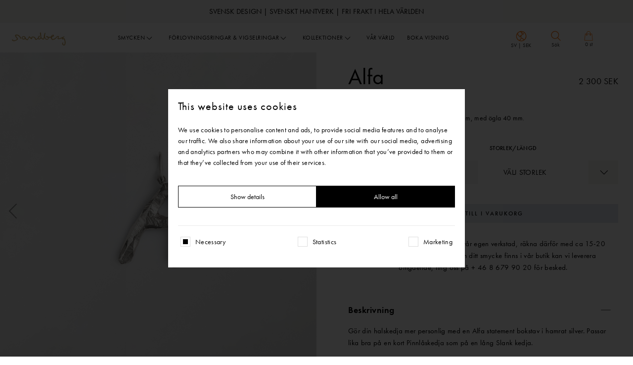

--- FILE ---
content_type: text/html; charset=UTF-8
request_url: https://sandbergsweden.com/product/alfa-haenge-bokstav-a-till-oe-i-silver-30-mm-med-oegla-40-mm-32/
body_size: 26447
content:
<!doctype html>
<html lang="sv-SE">
  <head>
    <meta charset="utf-8">
    <meta http-equiv="x-ua-compatible" content="ie=edge">
    <meta name="viewport" content="width=device-width, initial-scale=1, shrink-to-fit=no">

    <meta name='robots' content='noindex, nofollow' />
<link rel="alternate" href="https://sandbergsweden.com/en/product/alfa-haenge-bokstav-a-till-oe-i-silver-30-mm-med-oegla-40-mm/" hreflang="en" />
<link rel="alternate" href="https://sandbergsweden.com/product/alfa-haenge-bokstav-a-till-oe-i-silver-30-mm-med-oegla-40-mm/" hreflang="sv" />

	<!-- This site is optimized with the Yoast SEO plugin v26.7 - https://yoast.com/wordpress/plugins/seo/ -->
	<title>Alfa - Hänge bokstav A i silver, 30 mm, med ögla 40 mm.</title>
	<meta property="og:locale" content="sv_SE" />
	<meta property="og:locale:alternate" content="en_US" />
	<meta property="og:type" content="article" />
	<meta property="og:title" content="Alfa - Hänge bokstav A i silver, 30 mm, med ögla 40 mm." />
	<meta property="og:description" content="G&ouml;r din halskedja mer personlig med en Alfa statement bokstav i hamrat silver. Passar lika bra p&aring; en kort Pinnl&aring;skedja som p&aring; en l&aring;ng Slank kedja." />
	<meta property="og:url" content="https://sandbergsweden.com/product/alfa-haenge-bokstav-a-till-oe-i-silver-30-mm-med-oegla-40-mm/" />
	<meta property="og:site_name" content="Sandberg Sweden" />
	<meta property="article:publisher" content="https://www.facebook.com/sandbergsweden/" />
	<meta property="article:modified_time" content="2026-01-28T16:05:40+00:00" />
	<meta name="twitter:card" content="summary_large_image" />
	<meta name="twitter:title" content="Alfa - Hänge bokstav A i silver, 30 mm, med ögla 40 mm." />
	<script type="application/ld+json" class="yoast-schema-graph">{"@context":"https://schema.org","@graph":[{"@type":"WebPage","@id":"https://sandbergsweden.com/product/alfa-haenge-bokstav-a-till-oe-i-silver-30-mm-med-oegla-40-mm-32/","url":"https://sandbergsweden.com/product/alfa-haenge-bokstav-a-till-oe-i-silver-30-mm-med-oegla-40-mm-32/","name":"Alfa - Hänge bokstav A i silver, 30 mm, med ögla 40 mm.","isPartOf":{"@id":"https://sandbergsweden.com/#website"},"datePublished":"2022-10-11T08:02:33+00:00","dateModified":"2026-01-28T16:05:40+00:00","breadcrumb":{"@id":"https://sandbergsweden.com/product/alfa-haenge-bokstav-a-till-oe-i-silver-30-mm-med-oegla-40-mm-32/#breadcrumb"},"inLanguage":"sv-SE","potentialAction":[{"@type":"ReadAction","target":["https://sandbergsweden.com/product/alfa-haenge-bokstav-a-till-oe-i-silver-30-mm-med-oegla-40-mm-32/"]}]},{"@type":"BreadcrumbList","@id":"https://sandbergsweden.com/product/alfa-haenge-bokstav-a-till-oe-i-silver-30-mm-med-oegla-40-mm-32/#breadcrumb","itemListElement":[{"@type":"ListItem","position":1,"name":"Home","item":"https://sandbergsweden.com/"},{"@type":"ListItem","position":2,"name":"Alfa"}]},{"@type":"WebSite","@id":"https://sandbergsweden.com/#website","url":"https://sandbergsweden.com/","name":"Sandberg Sweden","description":"Jewelry, Engagement Rings &amp; Wedding Rings.  Swedish luxury in our way.","publisher":{"@id":"https://sandbergsweden.com/#organization"},"potentialAction":[{"@type":"SearchAction","target":{"@type":"EntryPoint","urlTemplate":"https://sandbergsweden.com/?s={search_term_string}"},"query-input":{"@type":"PropertyValueSpecification","valueRequired":true,"valueName":"search_term_string"}}],"inLanguage":"sv-SE"},{"@type":"Organization","@id":"https://sandbergsweden.com/#organization","name":"Sandberg Sweden","url":"https://sandbergsweden.com/","logo":{"@type":"ImageObject","inLanguage":"sv-SE","@id":"https://sandbergsweden.com/#/schema/logo/image/","url":"https://sandbergsweden.com/wp-content/uploads/2023/04/logo.svg","contentUrl":"https://sandbergsweden.com/wp-content/uploads/2023/04/logo.svg","width":330,"height":82,"caption":"Sandberg Sweden"},"image":{"@id":"https://sandbergsweden.com/#/schema/logo/image/"},"sameAs":["https://www.facebook.com/sandbergsweden/","https://www.instagram.com/sandbergsweden/"]}]}</script>
	<!-- / Yoast SEO plugin. -->


<link rel="alternate" title="oEmbed (JSON)" type="application/json+oembed" href="https://sandbergsweden.com/wp-json/oembed/1.0/embed?url=https%3A%2F%2Fsandbergsweden.com%2Fproduct%2Falfa-haenge-bokstav-a-till-oe-i-silver-30-mm-med-oegla-40-mm-32%2F&#038;lang=sv" />
<link rel="alternate" title="oEmbed (XML)" type="text/xml+oembed" href="https://sandbergsweden.com/wp-json/oembed/1.0/embed?url=https%3A%2F%2Fsandbergsweden.com%2Fproduct%2Falfa-haenge-bokstav-a-till-oe-i-silver-30-mm-med-oegla-40-mm-32%2F&#038;format=xml&#038;lang=sv" />

        <link rel="preconnect" href="https://www.google-analytics.com">
        <link rel="preconnect" href="https://www.facebook.com">
        <link rel="preconnect" href="https://www.googletagmanager.com">
        <link rel="preconnect" href="https://connect.facebook.net">
        <link rel="preconnect" href="http://www.googletagmanager.com">
        <style id='wp-img-auto-sizes-contain-inline-css' type='text/css'>
img:is([sizes=auto i],[sizes^="auto," i]){contain-intrinsic-size:3000px 1500px}
/*# sourceURL=wp-img-auto-sizes-contain-inline-css */
</style>
<style id='wp-emoji-styles-inline-css' type='text/css'>

	img.wp-smiley, img.emoji {
		display: inline !important;
		border: none !important;
		box-shadow: none !important;
		height: 1em !important;
		width: 1em !important;
		margin: 0 0.07em !important;
		vertical-align: -0.1em !important;
		background: none !important;
		padding: 0 !important;
	}
/*# sourceURL=wp-emoji-styles-inline-css */
</style>
<style id='wp-block-library-inline-css' type='text/css'>
:root{--wp-block-synced-color:#7a00df;--wp-block-synced-color--rgb:122,0,223;--wp-bound-block-color:var(--wp-block-synced-color);--wp-editor-canvas-background:#ddd;--wp-admin-theme-color:#007cba;--wp-admin-theme-color--rgb:0,124,186;--wp-admin-theme-color-darker-10:#006ba1;--wp-admin-theme-color-darker-10--rgb:0,107,160.5;--wp-admin-theme-color-darker-20:#005a87;--wp-admin-theme-color-darker-20--rgb:0,90,135;--wp-admin-border-width-focus:2px}@media (min-resolution:192dpi){:root{--wp-admin-border-width-focus:1.5px}}.wp-element-button{cursor:pointer}:root .has-very-light-gray-background-color{background-color:#eee}:root .has-very-dark-gray-background-color{background-color:#313131}:root .has-very-light-gray-color{color:#eee}:root .has-very-dark-gray-color{color:#313131}:root .has-vivid-green-cyan-to-vivid-cyan-blue-gradient-background{background:linear-gradient(135deg,#00d084,#0693e3)}:root .has-purple-crush-gradient-background{background:linear-gradient(135deg,#34e2e4,#4721fb 50%,#ab1dfe)}:root .has-hazy-dawn-gradient-background{background:linear-gradient(135deg,#faaca8,#dad0ec)}:root .has-subdued-olive-gradient-background{background:linear-gradient(135deg,#fafae1,#67a671)}:root .has-atomic-cream-gradient-background{background:linear-gradient(135deg,#fdd79a,#004a59)}:root .has-nightshade-gradient-background{background:linear-gradient(135deg,#330968,#31cdcf)}:root .has-midnight-gradient-background{background:linear-gradient(135deg,#020381,#2874fc)}:root{--wp--preset--font-size--normal:16px;--wp--preset--font-size--huge:42px}.has-regular-font-size{font-size:1em}.has-larger-font-size{font-size:2.625em}.has-normal-font-size{font-size:var(--wp--preset--font-size--normal)}.has-huge-font-size{font-size:var(--wp--preset--font-size--huge)}.has-text-align-center{text-align:center}.has-text-align-left{text-align:left}.has-text-align-right{text-align:right}.has-fit-text{white-space:nowrap!important}#end-resizable-editor-section{display:none}.aligncenter{clear:both}.items-justified-left{justify-content:flex-start}.items-justified-center{justify-content:center}.items-justified-right{justify-content:flex-end}.items-justified-space-between{justify-content:space-between}.screen-reader-text{border:0;clip-path:inset(50%);height:1px;margin:-1px;overflow:hidden;padding:0;position:absolute;width:1px;word-wrap:normal!important}.screen-reader-text:focus{background-color:#ddd;clip-path:none;color:#444;display:block;font-size:1em;height:auto;left:5px;line-height:normal;padding:15px 23px 14px;text-decoration:none;top:5px;width:auto;z-index:100000}html :where(.has-border-color){border-style:solid}html :where([style*=border-top-color]){border-top-style:solid}html :where([style*=border-right-color]){border-right-style:solid}html :where([style*=border-bottom-color]){border-bottom-style:solid}html :where([style*=border-left-color]){border-left-style:solid}html :where([style*=border-width]){border-style:solid}html :where([style*=border-top-width]){border-top-style:solid}html :where([style*=border-right-width]){border-right-style:solid}html :where([style*=border-bottom-width]){border-bottom-style:solid}html :where([style*=border-left-width]){border-left-style:solid}html :where(img[class*=wp-image-]){height:auto;max-width:100%}:where(figure){margin:0 0 1em}html :where(.is-position-sticky){--wp-admin--admin-bar--position-offset:var(--wp-admin--admin-bar--height,0px)}@media screen and (max-width:600px){html :where(.is-position-sticky){--wp-admin--admin-bar--position-offset:0px}}
/*# sourceURL=/wp-includes/css/dist/block-library/common.min.css */
</style>
<style id='classic-theme-styles-inline-css' type='text/css'>
/*! This file is auto-generated */
.wp-block-button__link{color:#fff;background-color:#32373c;border-radius:9999px;box-shadow:none;text-decoration:none;padding:calc(.667em + 2px) calc(1.333em + 2px);font-size:1.125em}.wp-block-file__button{background:#32373c;color:#fff;text-decoration:none}
/*# sourceURL=/wp-includes/css/classic-themes.min.css */
</style>
<link rel='stylesheet' id='sage/main.css-css' href='https://sandbergsweden.com/wp-content/themes/sandberg/dist/styles/main.css?ver=1768809954' type='text/css' media='all' />
<script type="text/javascript" src="https://sandbergsweden.com/wp-includes/js/jquery/jquery.min.js?ver=3.7.1" id="jquery-core-js"></script>
<script type="text/javascript" src="https://sandbergsweden.com/wp-includes/js/jquery/jquery-migrate.min.js?ver=3.4.1" id="jquery-migrate-js"></script>
<script type="text/javascript" src="https://sandbergsweden.com/wp-content/plugins/stoked/public/js/stoked-gtm.js?ver=1.2.2" id="stoked-gtm-js"></script>
<link rel="https://api.w.org/" href="https://sandbergsweden.com/wp-json/" /><link rel="alternate" title="JSON" type="application/json" href="https://sandbergsweden.com/wp-json/wp/v2/products/19022" /><link rel="EditURI" type="application/rsd+xml" title="RSD" href="https://sandbergsweden.com/xmlrpc.php?rsd" />
<link rel='shortlink' href='https://sandbergsweden.com/?p=19022' />
<script>window.dataLayer = window.dataLayer || []; dataLayer.push({ ecommerce: null }); dataLayer.push({"ecommerce":{"currencyCode":"SEK","detail":{"products":[{"name":"Alfa","id":"P10070000S0Q","price":2300,"brand":"Sandberg","category":"Alfa","variant":"Silver"}]}}}); console.log(dataLayer);</script>			<!-- Google Tag Manager -->
			<script>
				(function(w, d, s, l, i) {
					w[l] = w[l] || [];
					w[l].push({
						'gtm.start': new Date().getTime(),
						event: 'gtm.js'
					});
					var f = d.getElementsByTagName(s)[0],
						j = d.createElement(s),
						dl = l != 'dataLayer' ? '&l=' + l : '';
					j.async = true;
					j.src =
						'https://www.googletagmanager.com/gtm.js?id=' + i + dl;
					f.parentNode.insertBefore(j, f);
				})(window, document, 'script', 'dataLayer', 'GTM-WX8GM7F');
			</script>
			<!-- End Google Tag Manager -->
		<!-- Product Schema --><script type="application/ld+json"> {"@context":"https:\/\/schema.org\/","@type":"Product","name":"Alfa","image":"https:\/\/sandberg.centracdn.net\/client\/dynamic\/images\/1887_ecb088be4d-p10070000-s0a-alpha-pendant-letter-a-in-silver-30-mm-with-ring-40-mm_-full.jpg","sku":"P10070000S0Q","description":"G\u00f6r din halskedja mer personlig med en Alfa statement bokstav i hamrat silver. Passar lika bra p\u00e5 en kort Pinnl\u00e5skedja som p\u00e5 en l\u00e5ng Slank kedja.","brand":{"@type":"Thing","name":"Sandberg Sweden"},"offers":{"@type":"Offer","price":2300,"priceCurrency":"SEK","availability":"https:\/\/schema.org\/InStock","url":"https:\/\/sandbergsweden.com\/product\/alfa-haenge-bokstav-a-till-oe-i-silver-30-mm-med-oegla-40-mm-32\/"}}</script><script type='text/javascript'>/* <![CDATA[ */window.ajaxURL = 'https://sandbergsweden.com/wp-admin/admin-ajax.php';/* ]]> */</script><script src="https://www.google.com/recaptcha/api.js?render=6Ld1B_AoAAAAAODxEz840NosXBZMwLpyqbZMX1Yk"></script><script>var siteKey = "6Ld1B_AoAAAAAODxEz840NosXBZMwLpyqbZMX1Yk";</script><style>.grecaptcha-badge{visibility: hidden;}</style>
    
    <meta name="description" content="Jewelry, Engagement Rings &amp; Wedding Rings.  Swedish luxury in our way.">

    <!-- Open Graph / Facebook -->
            <meta property="og:image" content="https://sandberg.centracdn.net/client/dynamic/images/1887_ecb088be4d-p10070000-s0a-alpha-pendant-letter-a-in-silver-30-mm-with-ring-40-mm_-full.jpg" />
        <meta property="og:image:width" content="461" />
    <meta property="og:image:height" content="454" />
    <meta property="og:locale" content="sv_SE" />
    <meta property="og:type" content="website" />
    <meta property="og:title" content="Alfa - Hänge bokstav A i silver, 30 mm, med ögla 40 mm." />
    <meta property="og:description" content="Jewelry, Engagement Rings &amp; Wedding Rings.  Swedish luxury in our way." />
    <meta property="og:url" content="https://sandbergsweden.com/product/alfa-haenge-bokstav-a-till-oe-i-silver-30-mm-med-oegla-40-mm-32/" />
    <meta property="og:site_name" content="Sandberg Sweden" />

    <!-- Twitter -->
    <meta name="twitter:card" content="summary" />
    <meta property="twitter:url" content="https://sandbergsweden.com/product/alfa-haenge-bokstav-a-till-oe-i-silver-30-mm-med-oegla-40-mm-32/" />
    <meta property="twitter:title" content="Alfa - Hänge bokstav A i silver, 30 mm, med ögla 40 mm." />
    <meta property="twitter:image:src" content="https://sandbergsweden.com/wp-content/themes/sandberg/resources/../dist/images/shareimage.png" />

    <link rel="apple-touch-icon-precomposed" sizes="57x57" href="https://sandbergsweden.com/wp-content/themes/sandberg/dist/images/favicon/apple-icon-57x57.png" />
    <link rel="apple-touch-icon-precomposed" sizes="114x114" href="https://sandbergsweden.com/wp-content/themes/sandberg/dist/images/favicon/apple-icon-114x114.png" />
    <link rel="apple-touch-icon-precomposed" sizes="72x72" href="https://sandbergsweden.com/wp-content/themes/sandberg/dist/images/favicon/apple-icon-72x72.png" />
    <link rel="apple-touch-icon-precomposed" sizes="144x144" href="https://sandbergsweden.com/wp-content/themes/sandberg/dist/images/favicon/apple-icon-144x144.png" />
    <link rel="apple-touch-icon-precomposed" sizes="60x60" href="https://sandbergsweden.com/wp-content/themes/sandberg/dist/images/favicon/apple-icon-60x60.png" />
    <link rel="apple-touch-icon-precomposed" sizes="120x120" href="https://sandbergsweden.com/wp-content/themes/sandberg/dist/images/favicon/apple-icon-120x120.png" />
    <link rel="apple-touch-icon-precomposed" sizes="76x76" href="https://sandbergsweden.com/wp-content/themes/sandberg/dist/images/favicon/apple-icon-76x76.png" />
    <link rel="apple-touch-icon-precomposed" sizes="152x152" href="https://sandbergsweden.com/wp-content/themes/sandberg/dist/images/favicon/apple-icon-152x152.png" />
    <link rel="icon" type="image/png" href="https://sandbergsweden.com/wp-content/themes/sandberg/dist/images/favicon/favicon-96x96.png" sizes="96x96" />
    <link rel="icon" type="image/png" href="https://sandbergsweden.com/wp-content/themes/sandberg/dist/images/favicon/favicon-32x32.png" sizes="32x32" />
    <link rel="icon" type="image/png" href="https://sandbergsweden.com/wp-content/themes/sandberg/dist/images/favicon/favicon-16x16.png" sizes="16x16" />

    <meta name="application-name" content="Sandberg Sweden" />
    <meta name="msapplication-TileColor" content="#FFFFFF" />
    <meta name="msapplication-TileImage" content="https://sandbergsweden.com/wp-content/themes/sandberg/dist/images/favicon/ms-icon-144x144.png" />
    <meta name="msapplication-square70x70logo" content="https://sandbergsweden.com/wp-content/themes/sandberg/dist/images/favicon/ms-icon-70x70.png" />
    <meta name="msapplication-square150x150logo" content="https://sandbergsweden.com/wp-content/themes/sandberg/dist/images/favicon/ms-icon-150x150.png" />
    <meta name="msapplication-square310x310logo" content="https://sandbergsweden.com/wp-content/themes/sandberg/dist/images/favicon/ms-icon-310x310.png" />
    <meta name="theme-color" content="#FFFFFF">

    <link rel="preconnect" href="https://fresnel.vimeocdn.com">
    <link rel="preconnect" href="https://use.typekit.net">
    <link rel="preconnect" href="https://p.typekit.net">


    
                        <link rel="preload" as="image" href="https://sandbergsweden.com/wp-content/uploads/2023/04/logo.svg" type="image/webp">
            
    <link href="https://use.typekit.net/bth8wyb.css" rel="stylesheet">

    
    <meta name="google-site-verification" content="nVOMRiRGud3Pl_ndj2FYp6P9VNAgNTGh9cAvt5VwzFM" />
<script id="Cookiebot" src="https://consent.cookiebot.com/uc.js" data-cbid="ba97a3e9-487a-4cba-8728-619e69b06b67" data-blockingmode="auto" type="text/javascript"></script>
<!-- Hotjar Tracking Code for https://sandbergsweden.com/ -->
<script>
    (function(h,o,t,j,a,r){
        h.hj=h.hj||function(){(h.hj.q=h.hj.q||[]).push(arguments)};
        h._hjSettings={hjid:3630619,hjsv:6};
        a=o.getElementsByTagName('head')[0];
        r=o.createElement('script');r.async=1;
        r.src=t+h._hjSettings.hjid+j+h._hjSettings.hjsv;
        a.appendChild(r);
    })(window,document,'https://static.hotjar.com/c/hotjar-','.js?sv=');
</script>
<!-- ImBox -->
<script type="text/javascript">
var _sid = '2743';
(function() {
var se = document.createElement('script'); se.type = 'text/javascript'; se.async = true;
se.src = ('https:' == document.location.protocol ? 'https://' : 'http://') + 'files.imbox.io/app/dist/initWidget.js';
var s = document.getElementsByTagName('script')[0]; s.parentNode.insertBefore(se, s);
})();
</script>
<!-- //ImBox Script -->

</head>
  <body class="wp-singular silk_products-template-default single single-silk_products postid-19022 wp-theme-sandbergresources alfa-haenge-bokstav-a-till-oe-i-silver-30-mm-med-oegla-40-mm-32 app-data index-data singular-data single-data single-silk_products-data single-silk_products-alfa-haenge-bokstav-a-till-oe-i-silver-30-mm-med-oegla-40-mm-32-data">
    
			<!-- Google Tag Manager (noscript) -->
			<noscript>
				<iframe src="https://www.googletagmanager.com/ns.html?id=GTM-WX8GM7F" height="0" width="0" style="display:none;visibility:hidden"></iframe>
			</noscript>
			<!-- End Google Tag Manager (noscript) -->

	    <div class="browser-notice">
  You are using an outdated browser. Please <a href="http://browsehappy.com/" target="_blank" rel="noreferrer noopener">upgrade your browser</a> to improve your experience.
</div>
    <div class="nav-fixed js-header">
           
        <div id="js-main-nav-msg" class="fine-print bg-light-gray text-black">
          <div class="container-fluid">
              <div class="message">Svensk design | Svenskt hantverk | Fri frakt i hela världen</div>
          </div>
        </div>      
          
    <nav id="js-nav-menu" class="navbar navbar-expand-lg headroom headroom--top headroom--not-bottom">
        
            <div class="container-fluid navbar-main">
                <a class="navbar-brand order-1 order-lg-0" href="https://sandbergsweden.com/"
                    aria-label="Sandberg Sweden">
                    <img src="https://sandbergsweden.com/wp-content/uploads/2023/04/logo.svg" alt="Sandberg Sweden" width="109" height="27">
                </a>

                <button class="navbar-toggler order-0 js-nav-toggle collapsed" type="button" data-toggle="collapse"
                    data-target="#navbarNav" aria-controls="navbarNav" aria-expanded="false"
                    aria-label="Toggle navigation">
                    <svg width="60" height="60" viewBox="0 0 60 60" fill="none" xmlns="http://www.w3.org/2000/svg">
<rect width="60" height="60" fill="white"/>
<path d="M15 30.5H45" stroke="black" stroke-linecap="round"/>
<path d="M15 20.5H45" stroke="black" stroke-linecap="round"/>
<path d="M15 40.5H45" stroke="black" stroke-linecap="round"/>
<path fill-rule="evenodd" clip-rule="evenodd" d="M30.5 34C32.433 34 34 32.433 34 30.5C34 28.567 32.433 27 30.5 27C28.567 27 27 28.567 27 30.5C27 32.433 28.567 34 30.5 34Z" fill="white" stroke="black"/>
</svg>
                    <svg width="60" height="60" viewBox="0 0 60 60" fill="none" xmlns="http://www.w3.org/2000/svg">
<rect width="60" height="60" fill="white"/>
<path d="M19.3945 41.1066L40.6077 19.8934" stroke="black" stroke-width="1" stroke-linecap="round"/>
<path d="M19.3945 19.8934L40.6077 41.1066" stroke="black" stroke-width="1" stroke-linecap="round"/>
<path fill-rule="evenodd" clip-rule="evenodd" d="M30.5 34C32.433 34 34 32.433 34 30.5C34 28.567 32.433 27 30.5 27C28.567 27 27 28.567 27 30.5C27 32.433 28.567 34 30.5 34Z" fill="white" stroke="black" stroke-width="1"/>
</svg>
                </button>

                <div class="collapse navbar-collapse dont-collapse-lg order-3 order-lg-1" id="navbarNav">
                    <div class="search js-search-form row mx-0">
                        <div class="col-2 p-0 d-lg-inline-block d-none">
                                                    </div>

                        <div class="col-lg-10 col-12 p-0">
                            <form id="js-search-form" action="https://sandbergsweden.com/" method="get" class="m-0 d-flex"
                                autocomplete="off"
                                onsubmit="return document.getElementById('js-search-input').value !== ''">
                                <input id="js-search-input" type="search" name="s" value=""
                                    class="search-input" placeholder="Skriv in ditt sökord">
                                
                                <a href="#"
                                    onclick="return document.getElementById('js-search-input').value !== '' ? document.getElementById('js-search-form').submit() : false"
                                    class="nav-link search-icon search-submit d-flex align-items-center flex-column justify-content-center">
                                    <img width="20" height="22" class="lazy" data-src="https://sandbergsweden.com/wp-content/themes/sandberg/dist/images/icon/search.svg"
                                        alt="Search Icon" srcset="">
                                    <div class="text d-lg-block d-none">Sök</div>
                                </a>
                                <a href="#"
                                    class="nav-link search-icon d-none d-lg-flex flex-column justify-content-center align-items-center search-close js-search-close"
                                    type="button">
                                    <img width="15" height="15" src="https://sandbergsweden.com/wp-content/themes/sandberg/dist/images/icon/close.svg" alt="Close Icon"
                                        srcset="">
                                    <div class="text">Stäng</div>
                                </a>
                            </form>
                        </div>
                    </div>

                    <ul class="navbar-nav navbar-nav-main m-auto">
                        
                                                                                    <li class="nav-item book-a-tour-link d-lg-none">
                                    
                                </li>
                                                                            

                        
                                                                                    
                                
                                <li class="nav-item has-dropdown">
                                    <a class="nav-link" href="https://sandbergsweden.com/smycken/" >Smycken</a>

                                                                            <button class="btn btn-icon btn-icon-sm js-menu-dropdown">
                                            <img src="https://sandbergsweden.com/wp-content/themes/sandberg/dist/images/icon/angle-down.svg"
                                                alt="" srcset="">
                                        </button>
                                        <div
                                            class="mega-dropdown dropdown-menu dropdown-menu-jewelry js-menu-body">
                                            <div class="container-fluid">
                                                <div class="row justify-content-center">
                                                                                                                                                                <div class="mega-dropdown-col col-12 col-lg">
    <div class="mega-menu">
        <div class="row mx-0 align-items-center">
            
                            <div class="content no-icon">
                    <a class="title" href="https://sandbergsweden.com/shop/smycken/nyheter-and-kampanjer/" >Nyheter &amp; Gåvor</a>
                                                                        <div class="row">
                                
                                                                                                        <div class="col">
                                    
                                        <a class="d-lg-block d-none" href='https://sandbergsweden.com/shop/smycken/nyheter-and-kampanjer/nyheter/' >Nyheter</a>

                                                                                                        
                                        <a class="d-lg-block d-none" href='https://sandbergsweden.com/shop/smycken/nyheter-and-kampanjer/gaavor/' >In-Stock Gåvor</a>

                                                                                                        
                                        <a class="d-lg-block d-none" href='https://sandbergsweden.com/shop/smycken/nyheter-and-kampanjer/studio/' >Studio</a>

                                                                                                        
                                        <a class="d-lg-block d-none" href='https://sandbergsweden.com/shop/smycken/nyheter-and-kampanjer/morgongavor/' >Morgongåvor</a>

                                                                                                        
                                        <a class="d-lg-block d-none" href='https://sandbergsweden.com/shop/smycken/nyheter-and-kampanjer/pushpresenter/' >Pushpresenter</a>

                                                                                                        
                                        <a class="d-lg-block d-none" href='https://sandbergsweden.com/shop/smycken/nyheter-and-kampanjer/studentpresenter/' >Studentpresenter</a>

                                                                        </div>
                                                                                                </div>
                                            
                                    </div>
                    </div>
    </div>
</div>

                                                                                                            <div class="mega-dropdown-col col-12 col-lg">
    <div class="mega-menu">
        <div class="row mx-0 align-items-center">
            
                            <div class="content no-icon">
                    <a class="title" href="https://sandbergsweden.com/shop/smycken/oerhaengen/" >Örhängen</a>
                                                                        <div class="row">
                                
                                                                                                        <div class="col">
                                    
                                        <a class="d-lg-block d-none" href='https://sandbergsweden.com/shop/smycken/oerhaengen/med-stift/' >Stiftörhängen</a>

                                                                                                        
                                        <a class="d-lg-block d-none" href='https://sandbergsweden.com/shop/smycken/oerhaengen/haengande_oerhaengen/' >Hängande Örhängen</a>

                                                                                                        
                                        <a class="d-lg-block d-none" href='https://sandbergsweden.com/shop/smycken/oerhaengen/creoler/' >Creoler &amp; Hoops</a>

                                                                                                        
                                        <a class="d-lg-block d-none" href='https://sandbergsweden.com/shop/smycken/oerhaengen/oerhaengshaengen/' >Örhängshängen</a>

                                                                                                        
                                        <a class="d-lg-block d-none" href='https://sandbergsweden.com/shop/smycken/oerhaengen/ear_cuffs/' >Ear Cuffs</a>

                                                                        </div>
                                                                                                </div>
                                            
                                    </div>
                    </div>
    </div>
</div>

                                                                                                            <div class="mega-dropdown-col col-12 col-lg">
    <div class="mega-menu">
        <div class="row mx-0 align-items-center">
            
                            <div class="content no-icon">
                    <a class="title" href="https://sandbergsweden.com/shop/smycken/ringar/" >Ringar</a>
                                                                        <div class="row">
                                
                                                                                                        <div class="col">
                                    
                                        <a class="d-lg-block d-none" href='https://sandbergsweden.com/shop/smycken/ringar/utan-sten/' >Ringar Utan Sten</a>

                                                                                                        
                                        <a class="d-lg-block d-none" href='https://sandbergsweden.com/shop/smycken/ringar/med-aedelsten/' >Ringar Med Ädelsten</a>

                                                                                                        
                                        <a class="d-lg-block d-none" href='https://sandbergsweden.com/shop/smycken/ringar/med-diamant/' >Diamantringar</a>

                                                                        </div>
                                                                                                </div>
                                            
                                    </div>
                    </div>
    </div>
</div>

                                                                                                            <div class="mega-dropdown-col col-12 col-lg">
    <div class="mega-menu">
        <div class="row mx-0 align-items-center">
            
                            <div class="content no-icon">
                    <a class="title" href="https://sandbergsweden.com/shop/smycken/armband/" >Armband</a>
                                                                        <div class="row">
                                
                                                                                                        <div class="col">
                                    
                                        <a class="d-lg-block d-none" href='https://sandbergsweden.com/shop/smycken/armband/armband-med-paerlor/' >Armband Med Pärlor</a>

                                                                                                        
                                        <a class="d-lg-block d-none" href='https://sandbergsweden.com/shop/smycken/armband/med-laenkar/' >Armband Med Länkar</a>

                                                                                                        
                                        <a class="d-lg-block d-none" href='https://sandbergsweden.com/shop/smycken/armband/stela-armband/' >Stela Armband &amp; Armringar</a>

                                                                        </div>
                                                                                                </div>
                                            
                                    </div>
                    </div>
    </div>
</div>

                                                                                                            <div class="mega-dropdown-col col-12 col-lg">
    <div class="mega-menu">
        <div class="row mx-0 align-items-center">
            
                            <div class="content no-icon">
                    <a class="title" href="https://sandbergsweden.com/shop/smycken/haengen/" >Hängen</a>
                                                                        <div class="row">
                                
                                                                                                        <div class="col">
                                    
                                        <a class="d-lg-block d-none" href='https://sandbergsweden.com/shop/smycken/haengen/utan-sten/' >Hängen Utan Sten</a>

                                                                                                        
                                        <a class="d-lg-block d-none" href='https://sandbergsweden.com/shop/smycken/haengen/med-aedelsten/' >Hängen Med Ädelsten</a>

                                                                                                        
                                        <a class="d-lg-block d-none" href='https://sandbergsweden.com/shop/smycken/haengen/med-diamant/' >Diamanthängen</a>

                                                                                                        
                                        <a class="d-lg-block d-none" href='https://sandbergsweden.com/shop/smycken/haengen/laas-till-haengen/' >Lås Till Hängen</a>

                                                                        </div>
                                                                                                </div>
                                            
                                    </div>
                    </div>
    </div>
</div>

                                                                                                            <div class="mega-dropdown-col col-12 col-lg">
    <div class="mega-menu">
        <div class="row mx-0 align-items-center">
            
                            <div class="content no-icon">
                    <a class="title" href="https://sandbergsweden.com/shop/smycken/halsband/" >Halsband</a>
                                                                        <div class="row">
                                
                                                                                                        <div class="col">
                                    
                                        <a class="d-lg-block d-none" href='https://sandbergsweden.com/shop/smycken/halsband/halsband/' >Halsband</a>

                                                                                                        
                                        <a class="d-lg-block d-none" href='https://sandbergsweden.com/shop/smycken/halsband/halskedjor/' >Halskedjor</a>

                                                                        </div>
                                                                                                </div>
                                            
                                    </div>
                    </div>
    </div>
</div>

                                                                                                            <div class="mega-dropdown-col col-12 col-lg">
    <div class="mega-menu">
        <div class="row mx-0 align-items-center">
            
                            <div class="content no-icon">
                    <a class="title" href="https://sandbergsweden.com/shop/smycken/herr/" >Herrsmycken</a>
                                                                        <div class="row">
                                
                                                                                                        <div class="col">
                                    
                                        <a class="d-lg-block d-none" href='https://sandbergsweden.com/shop/smycken/herr/ringar/' >Ringar Herr</a>

                                                                                                        
                                        <a class="d-lg-block d-none" href='https://sandbergsweden.com/shop/smycken/herr/halskedjor-herr/' >Halskedjor Herr</a>

                                                                                                        
                                        <a class="d-lg-block d-none" href='https://sandbergsweden.com/shop/smycken/herr/armband/' >Armband Herr</a>

                                                                                                        
                                        <a class="d-lg-block d-none" href='https://sandbergsweden.com/shop/smycken/herr/manschettknappar/' >Manschettknappar</a>

                                                                        </div>
                                                                                                </div>
                                            
                                    </div>
                    </div>
    </div>
</div>

                                                                                                    </div>
                                            </div>
                                        </div>
                                                                    </li>
                                                            
                                
                                <li class="nav-item has-dropdown">
                                    <a class="nav-link" href="https://sandbergsweden.com/forlovningsringar-vigselringar/" >Förlovningsringar & Vigselringar</a>

                                                                            <button class="btn btn-icon btn-icon-sm js-menu-dropdown">
                                            <img src="https://sandbergsweden.com/wp-content/themes/sandberg/dist/images/icon/angle-down.svg"
                                                alt="" srcset="">
                                        </button>
                                        <div
                                            class="mega-dropdown dropdown-menu dropdown-menu-marriage js-menu-body">
                                            <div class="container-fluid">
                                                <div class="row justify-content-center">
                                                                                                            <div class="mega-dropdown-col col-12 col-lg">
    <div class="mega-menu">
        <div class="row mx-0 align-items-center">
            
                            <div class="content no-icon">
                    <a class="title" href="https://app.boka.se/sandbergsweden/system/aawt55hq/timeslots/6y6n8r6e?backUrl=sandbergsweden/articlelist/vebx4amg?backUrl=sandbergsweden?_gl=1*44qwj3*_gcl_au*ODY0NTMzOTIyLjE3MjY3NTAxODkuMTA0NDQ0NDg1NS4xNzMxNzE2MjAxLjE3MzE3MTYyMTg.*_ga*MjQ3NjcwNTI5LjE2ODY2NDY5ODQ.*_ga_R7RWN3V5NR*MTczMjc5MDcwMC44OTcuMS4xNzMyNzkyMDgwLjAuMC4xODAzMDM5Mzk3&_gl=1*1i3zyul*_gcl_au*ODY0NTMzOTIyLjE3MjY3NTAxODkuNzYzMzExNTA4LjE3MzI4NzkxMzEuMTczMjg3OTEzMA..*_ga*MjQ3NjcwNTI5LjE2ODY2NDY5ODQ.*_ga_R7RWN3V5NR*MTczMjg4NjAzNC45MDIuMS4xNzMyODg5ODMwLjAuMC4xNDA2NDA4Mzg2" target="_blank" rel="nofollow noopener">Boka visning</a>
                                            <div class="d-lg-block d-none">
                            
                        </div>
                        <p class="d-lg-block d-none">Boka en personlig vising i vår butik på Nybrogatan 9. </p>
                                    </div>
                    </div>
    </div>
</div>

                                                                                                                                                                <div class="mega-dropdown-col col-12 col-lg">
    <div class="mega-menu">
        <div class="row mx-0 align-items-center">
            
                            <div class="content no-icon">
                    <a class="title" href="https://sandbergsweden.com/shop/forlovningsringar/" >Förlovningsringar</a>
                                                                        <div class="row">
                                
                                                                                                        <div class="col">
                                    
                                        <a class="d-lg-block d-none" href='https://sandbergsweden.com/shop/forlovningsringar/nyheter/' >Nyheter</a>

                                                                                                        
                                        <a class="d-lg-block d-none" href='https://sandbergsweden.com/shop/forlovningsringar/solitaerer/' >Solitärer</a>

                                                                                                        
                                        <a class="d-lg-block d-none" href='https://sandbergsweden.com/shop/forlovningsringar/haloringar/' >Haloringar</a>

                                                                                                        
                                        <a class="d-lg-block d-none" href='https://sandbergsweden.com/shop/forlovningsringar/trestensringar/' >Trestensringar</a>

                                                                                                        
                                        <a class="d-lg-block d-none" href='https://sandbergsweden.com/shop/forlovningsringar/herringar/' >Förlovningsringar Herr</a>

                                                                                                        
                                        <a class="d-lg-block d-none" href='https://sandbergsweden.com/shop/forlovningsringar/accessoarer/' >Accessoarer</a>

                                                                        </div>
                                                                                                </div>
                                            
                                    </div>
                    </div>
    </div>
</div>

                                                                                                            <div class="mega-dropdown-col col-12 col-lg">
    <div class="mega-menu">
        <div class="row mx-0 align-items-center">
            
                            <div class="content no-icon">
                    <a class="title" href="https://sandbergsweden.com/shop/vigselringar/" >Vigselringar</a>
                                                                        <div class="row">
                                
                                                                                                        <div class="col">
                                    
                                        <a class="d-lg-block d-none" href='https://sandbergsweden.com/shop/vigselringar/alliansringar/' >Alliansringar</a>

                                                                                                        
                                        <a class="d-lg-block d-none" href='https://sandbergsweden.com/shop/vigselringar/paveringar/' >Pavéringar</a>

                                                                                                        
                                        <a class="d-lg-block d-none" href='https://sandbergsweden.com/shop/vigselringar/slaeta_ringar/' >Släta Ringar</a>

                                                                                                        
                                        <a class="d-lg-block d-none" href='https://sandbergsweden.com/shop/vigselringar/herringar/' >Vigselringar Herr</a>

                                                                                                        
                                        <a class="d-lg-block d-none" href='https://sandbergsweden.com/shop/vigselringar/accessoarer/' >Accessoarer</a>

                                                                        </div>
                                                                                                </div>
                                            
                                    </div>
                    </div>
    </div>
</div>

                                                                                                    </div>
                                            </div>
                                        </div>
                                                                    </li>
                                                            
                                
                                <li class="nav-item has-dropdown">
                                    <a class="nav-link" href="https://sandbergsweden.com/shop/kollektioner/" >Kollektioner</a>

                                                                            <button class="btn btn-icon btn-icon-sm js-menu-dropdown">
                                            <img src="https://sandbergsweden.com/wp-content/themes/sandberg/dist/images/icon/angle-down.svg"
                                                alt="" srcset="">
                                        </button>
                                        <div
                                            class="mega-dropdown dropdown-menu dropdown-menu-jewelry js-menu-body">
                                            <div class="container-fluid">
                                                <div class="row justify-content-center">
                                                                                                                                                                <div class="mega-dropdown-col col-12 col-lg">
    <div class="mega-menu">
        <div class="row mx-0 align-items-center">
            
                            <div class="content no-icon">
                    <a class="title" href='https://sandbergsweden.com/shop/kollektioner/smyckeskollektioner/' >Smycken</a>
                                                                        <div class="row">
                                
                                                                                                        <div class="col">
                                    
                                        <a class="d-lg-block d-none" href='https://sandbergsweden.com/shop/kollektioner/smyckeskollektioner/alba/' >Alba</a>

                                                                                                        
                                        <a class="d-lg-block d-none" href='https://sandbergsweden.com/shop/kollektioner/smyckeskollektioner/alfa/' >Alfa</a>

                                                                                                        
                                        <a class="d-lg-block d-none" href='https://sandbergsweden.com/shop/kollektioner/smyckeskollektioner/belle/' >Belle</a>

                                                                                                        
                                        <a class="d-lg-block d-none" href='https://sandbergsweden.com/shop/kollektioner/smyckeskollektioner/bonnie/' >Bonnie</a>

                                                                                                        
                                        <a class="d-lg-block d-none" href='https://sandbergsweden.com/shop/kollektioner/smyckeskollektioner/cocktail/' >Cocktail</a>

                                                                                                        
                                        <a class="d-lg-block d-none" href='https://sandbergsweden.com/shop/kollektioner/smyckeskollektioner/frosty/' >Frosty</a>

                                                                                                        
                                        <a class="d-lg-block d-none" href='https://sandbergsweden.com/shop/kollektioner/smyckeskollektioner/grim/' >Grim</a>

                                                                                                        
                                        <a class="d-lg-block d-none" href='https://sandbergsweden.com/shop/kollektioner/smyckeskollektioner/haga/' >Haga</a>

                                                                                                        
                                        <a class="d-lg-block d-none" href='https://sandbergsweden.com/shop/kollektioner/smyckeskollektioner/havsanemon/' >Havsanemon</a>

                                                                        </div>
                                                                                                                                            <div class="col">
                                    
                                        <a class="d-lg-block d-none" href='https://sandbergsweden.com/shop/kollektioner/smyckeskollektioner/lenk/' >Lenk</a>

                                                                                                        
                                        <a class="d-lg-block d-none" href='https://sandbergsweden.com/shop/kollektioner/smyckeskollektioner/lucky/' >Lucky Heart</a>

                                                                                                        
                                        <a class="d-lg-block d-none" href='https://sandbergsweden.com/shop/kollektioner/smyckeskollektioner/manschett/' >Manschett</a>

                                                                                                        
                                        <a class="d-lg-block d-none" href='https://sandbergsweden.com/shop/kollektioner/smyckeskollektioner/nubo/' >Nubo</a>

                                                                                                        
                                        <a class="d-lg-block d-none" href='https://sandbergsweden.com/shop/kollektioner/smyckeskollektioner/pinnlaskedja/' >Pinnlåskedja</a>

                                                                                                        
                                        <a class="d-lg-block d-none" href='https://sandbergsweden.com/shop/kollektioner/smyckeskollektioner/poppy/' >Poppy</a>

                                                                                                        
                                        <a class="d-lg-block d-none" href='https://sandbergsweden.com/shop/kollektioner/smyckeskollektioner/ringo/' >Ringo</a>

                                                                                                        
                                        <a class="d-lg-block d-none" href='https://sandbergsweden.com/shop/kollektioner/smyckeskollektioner/rock/' >Rock</a>

                                                                                                        
                                        <a class="d-lg-block d-none" href='https://sandbergsweden.com/shop/kollektioner/smyckeskollektioner/sinne/' >Sinne</a>

                                                                        </div>
                                                                                                                                            <div class="col">
                                    
                                        <a class="d-lg-block d-none" href='https://sandbergsweden.com/shop/kollektioner/smyckeskollektioner/slank/' >Slank</a>

                                                                                                        
                                        <a class="d-lg-block d-none" href='https://sandbergsweden.com/shop/kollektioner/smyckeskollektioner/slim/' >Slim</a>

                                                                                                        
                                        <a class="d-lg-block d-none" href='https://sandbergsweden.com/shop/kollektioner/smyckeskollektioner/soft/' >Soft</a>

                                                                                                        
                                        <a class="d-lg-block d-none" href='https://sandbergsweden.com/shop/kollektioner/smyckeskollektioner/stella/' >Stella</a>

                                                                                                        
                                        <a class="d-lg-block d-none" href='https://sandbergsweden.com/shop/kollektioner/smyckeskollektioner/studio/' >Studio</a>

                                                                                                        
                                        <a class="d-lg-block d-none" href='https://sandbergsweden.com/shop/kollektioner/smyckeskollektioner/svensk-sommar/' >Svensk Sommar</a>

                                                                                                        
                                        <a class="d-lg-block d-none" href='https://sandbergsweden.com/shop/kollektioner/smyckeskollektioner/waves/' >Waves</a>

                                                                                                        
                                        <a class="d-lg-block d-none" href='https://sandbergsweden.com/shop/kollektioner/smyckeskollektioner/accessoarer/' >Accessoarer</a>

                                                                        </div>
                                                                                                </div>
                                            
                                    </div>
                    </div>
    </div>
</div>

                                                                                                            <div class="mega-dropdown-col col-12 col-lg">
    <div class="mega-menu">
        <div class="row mx-0 align-items-center">
            
                            <div class="content no-icon">
                    <a class="title" href='https://sandbergsweden.com/shop/kollektioner/vigsel_and_foerlovning/' >Vigsel &amp; Förlovning</a>
                                                                        <div class="row">
                                
                                                                                                        <div class="col">
                                    
                                        <a class="d-lg-block d-none" href='https://sandbergsweden.com/shop/kollektioner/vigsel_and_foerlovning/alto/' >Alto</a>

                                                                                                        
                                        <a class="d-lg-block d-none" href='https://sandbergsweden.com/shop/kollektioner/vigsel_and_foerlovning/bonnie/' >Bonnie</a>

                                                                                                        
                                        <a class="d-lg-block d-none" href='https://sandbergsweden.com/shop/kollektioner/vigsel_and_foerlovning/bonbon/' >Bonbon</a>

                                                                                                        
                                        <a class="d-lg-block d-none" href='https://sandbergsweden.com/shop/kollektioner/vigsel_and_foerlovning/flor/' >Flor</a>

                                                                                                        
                                        <a class="d-lg-block d-none" href='https://sandbergsweden.com/shop/kollektioner/vigsel_and_foerlovning/florette/' >Florette</a>

                                                                                                        
                                        <a class="d-lg-block d-none" href='https://sandbergsweden.com/shop/kollektioner/vigsel_and_foerlovning/flox/' >Flox</a>

                                                                                                        
                                        <a class="d-lg-block d-none" href='https://sandbergsweden.com/shop/kollektioner/vigsel_and_foerlovning/frosty/' >Frosty</a>

                                                                        </div>
                                                                                                                                            <div class="col">
                                    
                                        <a class="d-lg-block d-none" href='https://sandbergsweden.com/shop/kollektioner/vigsel_and_foerlovning/haga/' >Haga</a>

                                                                                                        
                                        <a class="d-lg-block d-none" href='https://sandbergsweden.com/shop/kollektioner/vigsel_and_foerlovning/jarl/' >Jarl</a>

                                                                                                        
                                        <a class="d-lg-block d-none" href='https://sandbergsweden.com/shop/kollektioner/vigsel_and_foerlovning/mouse/' >Mouse</a>

                                                                                                        
                                        <a class="d-lg-block d-none" href='https://sandbergsweden.com/shop/kollektioner/vigsel_and_foerlovning/pompeia/' >Pompeia</a>

                                                                                                        
                                        <a class="d-lg-block d-none" href='https://sandbergsweden.com/shop/kollektioner/vigsel_and_foerlovning/poppy/' >Poppy</a>

                                                                                                        
                                        <a class="d-lg-block d-none" href='https://sandbergsweden.com/shop/kollektioner/vigsel_and_foerlovning/randi/' >Randi</a>

                                                                                                        
                                        <a class="d-lg-block d-none" href='https://sandbergsweden.com/shop/kollektioner/vigsel_and_foerlovning/ringo/' >Ringo</a>

                                                                        </div>
                                                                                                                                            <div class="col">
                                    
                                        <a class="d-lg-block d-none" href='https://sandbergsweden.com/shop/kollektioner/vigsel_and_foerlovning/rock/' >Rock</a>

                                                                                                        
                                        <a class="d-lg-block d-none" href='https://sandbergsweden.com/shop/kollektioner/vigsel_and_foerlovning/soft/' >Soft</a>

                                                                                                        
                                        <a class="d-lg-block d-none" href='https://sandbergsweden.com/shop/kollektioner/vigsel_and_foerlovning/stockholm/' >Stockholm</a>

                                                                                                        
                                        <a class="d-lg-block d-none" href='https://sandbergsweden.com/shop/kollektioner/vigsel_and_foerlovning/sture/' >Sture</a>

                                                                                                        
                                        <a class="d-lg-block d-none" href='https://sandbergsweden.com/shop/kollektioner/vigsel_and_foerlovning/w-vide/' >Vide</a>

                                                                                                        
                                        <a class="d-lg-block d-none" href='https://sandbergsweden.com/shop/kollektioner/vigsel_and_foerlovning/accessoarer/' >Accessoarer</a>

                                                                        </div>
                                                                                                </div>
                                            
                                    </div>
                    </div>
    </div>
</div>

                                                                                                    </div>
                                            </div>
                                        </div>
                                                                    </li>
                                                            
                                
                                <li class="nav-item">
                                    <a class="nav-link" href="https://sandbergsweden.com/var-varld/" >Vår värld</a>

                                                                    </li>
                                                            
                                
                                <li class="nav-item">
                                    <a class="nav-link" href="https://app.boka.se/sandbergsweden/system/aawt55hq/timeslots/6y6n8r6e?backUrl=sandbergsweden/articlelist/vebx4amg?backUrl=sandbergsweden?_gl=1*44qwj3*_gcl_au*ODY0NTMzOTIyLjE3MjY3NTAxODkuMTA0NDQ0NDg1NS4xNzMxNzE2MjAxLjE3MzE3MTYyMTg.*_ga*MjQ3NjcwNTI5LjE2ODY2NDY5ODQ.*_ga_R7RWN3V5NR*MTczMjc5MDcwMC44OTcuMS4xNzMyNzkyMDgwLjAuMC4xODAzMDM5Mzk3&_gl=1*1i3zyul*_gcl_au*ODY0NTMzOTIyLjE3MjY3NTAxODkuNzYzMzExNTA4LjE3MzI4NzkxMzEuMTczMjg3OTEzMA..*_ga*MjQ3NjcwNTI5LjE2ODY2NDY5ODQ.*_ga_R7RWN3V5NR*MTczMjg4NjAzNC45MDIuMS4xNzMyODg5ODMwLjAuMC4xNDA2NDA4Mzg2" >Boka visning</a>

                                                                    </li>
                                                    
                        
                        <li class="nav-item d-block d-lg-none custom-dropdown country-selector js-country-selector">
        <button role="button" aria-label="Language selector" class="align-items-center d-flex js-country-selector-toggle flex-row nav-icon nav-link border-0" id="language-mobile-triggerId" data-toggle="dropdown" aria-haspopup="true" aria-expanded="false" >
      <img width="22" height="22" class="lazy" data-src="https://sandbergsweden.com/wp-content/themes/sandberg/dist/images/icon/world.svg" alt="Language selector Icon">
      <span class="text selection-text text-left">
                            SV | SEK
                  </span>
    </button>
        
    <div class="country-selector-menu js-country-selector-menu">
      <div class="country-selector-menu-flex">
        <div class="country-selector-menu-col">
          <div class="country-selector-menu-col-title"> Språk</div>
          <select class="form-control js-select--language js-language">
                                         <option class="select-item" data-value="" data-language="en" data-href="https://sandbergsweden.com/en/product/alfa-haenge-bokstav-a-till-oe-i-silver-30-mm-med-oegla-40-mm-33/" >English</option>
                                         <option class="select-item" data-value="" data-language="sv" data-href="" selected>Svenska</option>
                      </select>
        </div>

    
        <div class="country-selector-menu-col">
          <div class="country-selector-menu-col-title">Land & Valuta</div>
          
          <select class="form-control js-select--country js-shipping-country">
                                            <option class="select-item js-country-item" data-code="AX" data-value="AX" >Aland Islands / EUR</option>
                                            <option class="select-item js-country-item" data-code="AL" data-value="AL" >Albania / EUR</option>
                                            <option class="select-item js-country-item" data-code="AD" data-value="AD" >Andorra / EUR</option>
                                            <option class="select-item js-country-item" data-code="AI" data-value="AI" >Anguilla / EUR</option>
                                            <option class="select-item js-country-item" data-code="AG" data-value="AG" >Antigua and Barbuda / EUR</option>
                                            <option class="select-item js-country-item" data-code="AR" data-value="AR" >Argentina / EUR</option>
                                            <option class="select-item js-country-item" data-code="AM" data-value="AM" >Armenia / EUR</option>
                                            <option class="select-item js-country-item" data-code="AW" data-value="AW" >Aruba / EUR</option>
                                            <option class="select-item js-country-item" data-code="AU" data-value="AU" >Australia / EUR</option>
                                            <option class="select-item js-country-item" data-code="AT" data-value="AT" >Austria / EUR</option>
                                            <option class="select-item js-country-item" data-code="AZ" data-value="AZ" >Azerbaijan / EUR</option>
                                            <option class="select-item js-country-item" data-code="BS" data-value="BS" >Bahamas / EUR</option>
                                            <option class="select-item js-country-item" data-code="BH" data-value="BH" >Bahrain / EUR</option>
                                            <option class="select-item js-country-item" data-code="BD" data-value="BD" >Bangladesh / EUR</option>
                                            <option class="select-item js-country-item" data-code="BB" data-value="BB" >Barbados / EUR</option>
                                            <option class="select-item js-country-item" data-code="BE" data-value="BE" >Belgium / EUR</option>
                                            <option class="select-item js-country-item" data-code="BZ" data-value="BZ" >Belize / EUR</option>
                                            <option class="select-item js-country-item" data-code="BM" data-value="BM" >Bermuda / EUR</option>
                                            <option class="select-item js-country-item" data-code="BT" data-value="BT" >Bhutan / EUR</option>
                                            <option class="select-item js-country-item" data-code="BO" data-value="BO" >Bolivia / EUR</option>
                                            <option class="select-item js-country-item" data-code="BQ" data-value="BQ" >Bonaire, Saint Eustatius and Saba / EUR</option>
                                            <option class="select-item js-country-item" data-code="BA" data-value="BA" >Bosnia and Herzegovina / EUR</option>
                                            <option class="select-item js-country-item" data-code="BR" data-value="BR" >Brazil / EUR</option>
                                            <option class="select-item js-country-item" data-code="IO" data-value="IO" >British Indian Ocean Territory / EUR</option>
                                            <option class="select-item js-country-item" data-code="BN" data-value="BN" >Brunei Darussalam / EUR</option>
                                            <option class="select-item js-country-item" data-code="BG" data-value="BG" >Bulgaria / EUR</option>
                                            <option class="select-item js-country-item" data-code="KH" data-value="KH" >Cambodia / EUR</option>
                                            <option class="select-item js-country-item" data-code="CA" data-value="CA" >Canada / EUR</option>
                                            <option class="select-item js-country-item" data-code="IC" data-value="IC" >Canary Islands / EUR</option>
                                            <option class="select-item js-country-item" data-code="CV" data-value="CV" >Cape Verde / EUR</option>
                                            <option class="select-item js-country-item" data-code="KY" data-value="KY" >Cayman Islands / EUR</option>
                                            <option class="select-item js-country-item" data-code="CL" data-value="CL" >Chile / EUR</option>
                                            <option class="select-item js-country-item" data-code="CN" data-value="CN" >China / EUR</option>
                                            <option class="select-item js-country-item" data-code="CO" data-value="CO" >Colombia / EUR</option>
                                            <option class="select-item js-country-item" data-code="CR" data-value="CR" >Costa Rica / EUR</option>
                                            <option class="select-item js-country-item" data-code="HR" data-value="HR" >Croatia / EUR</option>
                                            <option class="select-item js-country-item" data-code="CW" data-value="CW" >Curaçao / EUR</option>
                                            <option class="select-item js-country-item" data-code="CY" data-value="CY" >Cyprus / EUR</option>
                                            <option class="select-item js-country-item" data-code="CZ" data-value="CZ" >Czech Republic / EUR</option>
                                            <option class="select-item js-country-item" data-code="DK" data-value="DK" >Denmark / EUR</option>
                                            <option class="select-item js-country-item" data-code="DM" data-value="DM" >Dominica / EUR</option>
                                            <option class="select-item js-country-item" data-code="DO" data-value="DO" >Dominican Republic / EUR</option>
                                            <option class="select-item js-country-item" data-code="EC" data-value="EC" >Ecuador / EUR</option>
                                            <option class="select-item js-country-item" data-code="SV" data-value="SV" >El Salvador / EUR</option>
                                            <option class="select-item js-country-item" data-code="EE" data-value="EE" >Estonia / EUR</option>
                                            <option class="select-item js-country-item" data-code="FK" data-value="FK" >Falkland Islands (Malvinas) / EUR</option>
                                            <option class="select-item js-country-item" data-code="FO" data-value="FO" >Faroe Islands / EUR</option>
                                            <option class="select-item js-country-item" data-code="FI" data-value="FI" >Finland / EUR</option>
                                            <option class="select-item js-country-item" data-code="FR" data-value="FR" >France / EUR</option>
                                            <option class="select-item js-country-item" data-code="GF" data-value="GF" >French Guiana / EUR</option>
                                            <option class="select-item js-country-item" data-code="PF" data-value="PF" >French Polynesia / EUR</option>
                                            <option class="select-item js-country-item" data-code="GE" data-value="GE" >Georgia / EUR</option>
                                            <option class="select-item js-country-item" data-code="DE" data-value="DE" >Germany / EUR</option>
                                            <option class="select-item js-country-item" data-code="GI" data-value="GI" >Gibraltar / EUR</option>
                                            <option class="select-item js-country-item" data-code="GR" data-value="GR" >Greece / EUR</option>
                                            <option class="select-item js-country-item" data-code="GL" data-value="GL" >Greenland / EUR</option>
                                            <option class="select-item js-country-item" data-code="GD" data-value="GD" >Grenada / EUR</option>
                                            <option class="select-item js-country-item" data-code="GP" data-value="GP" >Guadeloupe / EUR</option>
                                            <option class="select-item js-country-item" data-code="GT" data-value="GT" >Guatemala / EUR</option>
                                            <option class="select-item js-country-item" data-code="GG" data-value="GG" >Guernsey / EUR</option>
                                            <option class="select-item js-country-item" data-code="GY" data-value="GY" >Guyana / EUR</option>
                                            <option class="select-item js-country-item" data-code="HT" data-value="HT" >Haiti / EUR</option>
                                            <option class="select-item js-country-item" data-code="VA" data-value="VA" >Holy See (Vatican City State) / EUR</option>
                                            <option class="select-item js-country-item" data-code="HK" data-value="HK" >Hong Kong / EUR</option>
                                            <option class="select-item js-country-item" data-code="HU" data-value="HU" >Hungary / EUR</option>
                                            <option class="select-item js-country-item" data-code="IS" data-value="IS" >Iceland / EUR</option>
                                            <option class="select-item js-country-item" data-code="IN" data-value="IN" >India / EUR</option>
                                            <option class="select-item js-country-item" data-code="ID" data-value="ID" >Indonesia / EUR</option>
                                            <option class="select-item js-country-item" data-code="IE" data-value="IE" >Ireland / EUR</option>
                                            <option class="select-item js-country-item" data-code="IM" data-value="IM" >Isle of Man / EUR</option>
                                            <option class="select-item js-country-item" data-code="IL" data-value="IL" >Israel / EUR</option>
                                            <option class="select-item js-country-item" data-code="IT" data-value="IT" >Italy / EUR</option>
                                            <option class="select-item js-country-item" data-code="JM" data-value="JM" >Jamaica / EUR</option>
                                            <option class="select-item js-country-item" data-code="JP" data-value="JP" >Japan / EUR</option>
                                            <option class="select-item js-country-item" data-code="JE" data-value="JE" >Jersey / EUR</option>
                                            <option class="select-item js-country-item" data-code="JO" data-value="JO" >Jordan / EUR</option>
                                            <option class="select-item js-country-item" data-code="KR" data-value="KR" >Korea, Republic of / EUR</option>
                                            <option class="select-item js-country-item" data-code="XK" data-value="XK" >Kosovo / EUR</option>
                                            <option class="select-item js-country-item" data-code="LA" data-value="LA" >Lao People&#039;s Democratic Republic / EUR</option>
                                            <option class="select-item js-country-item" data-code="LV" data-value="LV" >Latvia / EUR</option>
                                            <option class="select-item js-country-item" data-code="LB" data-value="LB" >Lebanon / EUR</option>
                                            <option class="select-item js-country-item" data-code="LI" data-value="LI" >Liechtenstein / EUR</option>
                                            <option class="select-item js-country-item" data-code="LT" data-value="LT" >Lithuania / EUR</option>
                                            <option class="select-item js-country-item" data-code="LU" data-value="LU" >Luxembourg / EUR</option>
                                            <option class="select-item js-country-item" data-code="MO" data-value="MO" >Macau / EUR</option>
                                            <option class="select-item js-country-item" data-code="MY" data-value="MY" >Malaysia / EUR</option>
                                            <option class="select-item js-country-item" data-code="MV" data-value="MV" >Maldives / EUR</option>
                                            <option class="select-item js-country-item" data-code="MT" data-value="MT" >Malta / EUR</option>
                                            <option class="select-item js-country-item" data-code="MQ" data-value="MQ" >Martinique / EUR</option>
                                            <option class="select-item js-country-item" data-code="MU" data-value="MU" >Mauritius / EUR</option>
                                            <option class="select-item js-country-item" data-code="MX" data-value="MX" >Mexico / EUR</option>
                                            <option class="select-item js-country-item" data-code="MC" data-value="MC" >Monaco / EUR</option>
                                            <option class="select-item js-country-item" data-code="MN" data-value="MN" >Mongolia / EUR</option>
                                            <option class="select-item js-country-item" data-code="ME" data-value="ME" >Montenegro / EUR</option>
                                            <option class="select-item js-country-item" data-code="MS" data-value="MS" >Montserrat / EUR</option>
                                            <option class="select-item js-country-item" data-code="MA" data-value="MA" >Morocco / EUR</option>
                                            <option class="select-item js-country-item" data-code="NP" data-value="NP" >Nepal / EUR</option>
                                            <option class="select-item js-country-item" data-code="NL" data-value="NL" >Netherlands / EUR</option>
                                            <option class="select-item js-country-item" data-code="AN" data-value="AN" >Netherlands Antilles / EUR</option>
                                            <option class="select-item js-country-item" data-code="NC" data-value="NC" >New Caledonia / EUR</option>
                                            <option class="select-item js-country-item" data-code="NZ" data-value="NZ" >New Zealand / EUR</option>
                                            <option class="select-item js-country-item" data-code="MK" data-value="MK" >North Macedonia / EUR</option>
                                            <option class="select-item js-country-item" data-code="NO" data-value="NO" >Norway / NOK</option>
                                            <option class="select-item js-country-item" data-code="OM" data-value="OM" >Oman / EUR</option>
                                            <option class="select-item js-country-item" data-code="PA" data-value="PA" >Panama / EUR</option>
                                            <option class="select-item js-country-item" data-code="PE" data-value="PE" >Peru / EUR</option>
                                            <option class="select-item js-country-item" data-code="PH" data-value="PH" >Philippines / EUR</option>
                                            <option class="select-item js-country-item" data-code="PL" data-value="PL" >Poland / EUR</option>
                                            <option class="select-item js-country-item" data-code="PT" data-value="PT" >Portugal / EUR</option>
                                            <option class="select-item js-country-item" data-code="PR" data-value="PR" >Puerto Rico / EUR</option>
                                            <option class="select-item js-country-item" data-code="QA" data-value="QA" >Qatar / EUR</option>
                                            <option class="select-item js-country-item" data-code="RE" data-value="RE" >Reunion / EUR</option>
                                            <option class="select-item js-country-item" data-code="RO" data-value="RO" >Romania / EUR</option>
                                            <option class="select-item js-country-item" data-code="BL" data-value="BL" >Saint Barthélemy / EUR</option>
                                            <option class="select-item js-country-item" data-code="KN" data-value="KN" >Saint Kitts and Nevis / EUR</option>
                                            <option class="select-item js-country-item" data-code="LC" data-value="LC" >Saint Lucia / EUR</option>
                                            <option class="select-item js-country-item" data-code="PM" data-value="PM" >Saint Pierre and Miquelon / EUR</option>
                                            <option class="select-item js-country-item" data-code="VC" data-value="VC" >Saint Vincent and the Grenadines / EUR</option>
                                            <option class="select-item js-country-item" data-code="SM" data-value="SM" >San Marino / EUR</option>
                                            <option class="select-item js-country-item" data-code="SA" data-value="SA" >Saudi Arabia / EUR</option>
                                            <option class="select-item js-country-item" data-code="RS" data-value="RS" >Serbia / EUR</option>
                                            <option class="select-item js-country-item" data-code="SG" data-value="SG" >Singapore / EUR</option>
                                            <option class="select-item js-country-item" data-code="SX" data-value="SX" >Sint Maarten (Dutch part) / EUR</option>
                                            <option class="select-item js-country-item" data-code="SK" data-value="SK" >Slovakia / EUR</option>
                                            <option class="select-item js-country-item" data-code="SI" data-value="SI" >Slovenia / EUR</option>
                                            <option class="select-item js-country-item" data-code="ZA" data-value="ZA" >South Africa / EUR</option>
                                            <option class="select-item js-country-item" data-code="ES" data-value="ES" >Spain / EUR</option>
                                            <option class="select-item js-country-item" data-code="LK" data-value="LK" >Sri Lanka / EUR</option>
                                            <option class="select-item js-country-item" data-code="SR" data-value="SR" >Suriname / EUR</option>
                                            <option class="select-item js-country-item" data-code="SJ" data-value="SJ" >Svalbard / EUR</option>
                                            <option class="select-item js-country-item" data-code="SE" data-value="SE" selected>Sweden / SEK</option>
                                            <option class="select-item js-country-item" data-code="CH" data-value="CH" >Switzerland / EUR</option>
                                            <option class="select-item js-country-item" data-code="TW" data-value="TW" >Taiwan / EUR</option>
                                            <option class="select-item js-country-item" data-code="TH" data-value="TH" >Thailand / EUR</option>
                                            <option class="select-item js-country-item" data-code="TT" data-value="TT" >Trinidad and Tobago / EUR</option>
                                            <option class="select-item js-country-item" data-code="TC" data-value="TC" >Turks and Caicos Islands / EUR</option>
                                            <option class="select-item js-country-item" data-code="TR" data-value="TR" >Türkiye / EUR</option>
                                            <option class="select-item js-country-item" data-code="UA" data-value="UA" >Ukraine / EUR</option>
                                            <option class="select-item js-country-item" data-code="AE" data-value="AE" >United Arab Emirates / EUR</option>
                                            <option class="select-item js-country-item" data-code="GB" data-value="GB" >United Kingdom / EUR</option>
                                            <option class="select-item js-country-item" data-code="US" data-value="US" >United States / USD</option>
                                            <option class="select-item js-country-item" data-code="UY" data-value="UY" >Uruguay / EUR</option>
                                            <option class="select-item js-country-item" data-code="VN" data-value="VN" >Vietnam / EUR</option>
                                            <option class="select-item js-country-item" data-code="VG" data-value="VG" >Virgin Islands, British / EUR</option>
                                            <option class="select-item js-country-item" data-code="VI" data-value="VI" >Virgin Islands, U.S. / EUR</option>
                      </select>
        </div>
      </div>
    </div>
  </li>

                        
                    </ul>

                                    </div>

                <div class="navbar-helper order-2 order-lg-2">
                    <ul class="navbar-nav float-lg-left p-0 justify-content-lg-between">
                        
                        <li class="nav-item d-none d-lg-inline custom-dropdown country-selector js-country-selector">
        <button role="button" aria-label="Language selector" class="nav-link d-flex align-items-center js-country-selector-toggle flex-column justify-content-center nav-icon" id="language-desktop-triggerId" data-toggle="dropdown" aria-haspopup="true" aria-expanded="false">
      <img width="22" height="22" src="https://sandbergsweden.com/wp-content/themes/sandberg/dist/images/icon/world.svg" alt="Language selector Icon">
      <span class="text selection-text text-left">
                            SV | SEK
                  </span>
      <span class="text close-text text-left">
        Stäng
      </span>
    </button>
        
    <div class="country-selector-menu js-country-selector-menu">
      <div class="country-selector-menu-flex">
        <div class="country-selector-menu-col">
          <div class="country-selector-menu-col-title"> Språk</div>
          <select class="form-control js-select--language js-language">
                                         <option class="select-item" data-value="" data-language="en" data-href="https://sandbergsweden.com/en/product/alfa-haenge-bokstav-a-till-oe-i-silver-30-mm-med-oegla-40-mm-33/" >English</option>
                                         <option class="select-item" data-value="" data-language="sv" data-href="" selected>Svenska</option>
                      </select>
        </div>

    
        <div class="country-selector-menu-col">
          <div class="country-selector-menu-col-title">Land & Valuta</div>
          
          <select class="form-control js-select--country js-shipping-country">
                                            <option class="select-item js-country-item" data-code="AX" data-value="AX" >Aland Islands / EUR</option>
                                            <option class="select-item js-country-item" data-code="AL" data-value="AL" >Albania / EUR</option>
                                            <option class="select-item js-country-item" data-code="AD" data-value="AD" >Andorra / EUR</option>
                                            <option class="select-item js-country-item" data-code="AI" data-value="AI" >Anguilla / EUR</option>
                                            <option class="select-item js-country-item" data-code="AG" data-value="AG" >Antigua and Barbuda / EUR</option>
                                            <option class="select-item js-country-item" data-code="AR" data-value="AR" >Argentina / EUR</option>
                                            <option class="select-item js-country-item" data-code="AM" data-value="AM" >Armenia / EUR</option>
                                            <option class="select-item js-country-item" data-code="AW" data-value="AW" >Aruba / EUR</option>
                                            <option class="select-item js-country-item" data-code="AU" data-value="AU" >Australia / EUR</option>
                                            <option class="select-item js-country-item" data-code="AT" data-value="AT" >Austria / EUR</option>
                                            <option class="select-item js-country-item" data-code="AZ" data-value="AZ" >Azerbaijan / EUR</option>
                                            <option class="select-item js-country-item" data-code="BS" data-value="BS" >Bahamas / EUR</option>
                                            <option class="select-item js-country-item" data-code="BH" data-value="BH" >Bahrain / EUR</option>
                                            <option class="select-item js-country-item" data-code="BD" data-value="BD" >Bangladesh / EUR</option>
                                            <option class="select-item js-country-item" data-code="BB" data-value="BB" >Barbados / EUR</option>
                                            <option class="select-item js-country-item" data-code="BE" data-value="BE" >Belgium / EUR</option>
                                            <option class="select-item js-country-item" data-code="BZ" data-value="BZ" >Belize / EUR</option>
                                            <option class="select-item js-country-item" data-code="BM" data-value="BM" >Bermuda / EUR</option>
                                            <option class="select-item js-country-item" data-code="BT" data-value="BT" >Bhutan / EUR</option>
                                            <option class="select-item js-country-item" data-code="BO" data-value="BO" >Bolivia / EUR</option>
                                            <option class="select-item js-country-item" data-code="BQ" data-value="BQ" >Bonaire, Saint Eustatius and Saba / EUR</option>
                                            <option class="select-item js-country-item" data-code="BA" data-value="BA" >Bosnia and Herzegovina / EUR</option>
                                            <option class="select-item js-country-item" data-code="BR" data-value="BR" >Brazil / EUR</option>
                                            <option class="select-item js-country-item" data-code="IO" data-value="IO" >British Indian Ocean Territory / EUR</option>
                                            <option class="select-item js-country-item" data-code="BN" data-value="BN" >Brunei Darussalam / EUR</option>
                                            <option class="select-item js-country-item" data-code="BG" data-value="BG" >Bulgaria / EUR</option>
                                            <option class="select-item js-country-item" data-code="KH" data-value="KH" >Cambodia / EUR</option>
                                            <option class="select-item js-country-item" data-code="CA" data-value="CA" >Canada / EUR</option>
                                            <option class="select-item js-country-item" data-code="IC" data-value="IC" >Canary Islands / EUR</option>
                                            <option class="select-item js-country-item" data-code="CV" data-value="CV" >Cape Verde / EUR</option>
                                            <option class="select-item js-country-item" data-code="KY" data-value="KY" >Cayman Islands / EUR</option>
                                            <option class="select-item js-country-item" data-code="CL" data-value="CL" >Chile / EUR</option>
                                            <option class="select-item js-country-item" data-code="CN" data-value="CN" >China / EUR</option>
                                            <option class="select-item js-country-item" data-code="CO" data-value="CO" >Colombia / EUR</option>
                                            <option class="select-item js-country-item" data-code="CR" data-value="CR" >Costa Rica / EUR</option>
                                            <option class="select-item js-country-item" data-code="HR" data-value="HR" >Croatia / EUR</option>
                                            <option class="select-item js-country-item" data-code="CW" data-value="CW" >Curaçao / EUR</option>
                                            <option class="select-item js-country-item" data-code="CY" data-value="CY" >Cyprus / EUR</option>
                                            <option class="select-item js-country-item" data-code="CZ" data-value="CZ" >Czech Republic / EUR</option>
                                            <option class="select-item js-country-item" data-code="DK" data-value="DK" >Denmark / EUR</option>
                                            <option class="select-item js-country-item" data-code="DM" data-value="DM" >Dominica / EUR</option>
                                            <option class="select-item js-country-item" data-code="DO" data-value="DO" >Dominican Republic / EUR</option>
                                            <option class="select-item js-country-item" data-code="EC" data-value="EC" >Ecuador / EUR</option>
                                            <option class="select-item js-country-item" data-code="SV" data-value="SV" >El Salvador / EUR</option>
                                            <option class="select-item js-country-item" data-code="EE" data-value="EE" >Estonia / EUR</option>
                                            <option class="select-item js-country-item" data-code="FK" data-value="FK" >Falkland Islands (Malvinas) / EUR</option>
                                            <option class="select-item js-country-item" data-code="FO" data-value="FO" >Faroe Islands / EUR</option>
                                            <option class="select-item js-country-item" data-code="FI" data-value="FI" >Finland / EUR</option>
                                            <option class="select-item js-country-item" data-code="FR" data-value="FR" >France / EUR</option>
                                            <option class="select-item js-country-item" data-code="GF" data-value="GF" >French Guiana / EUR</option>
                                            <option class="select-item js-country-item" data-code="PF" data-value="PF" >French Polynesia / EUR</option>
                                            <option class="select-item js-country-item" data-code="GE" data-value="GE" >Georgia / EUR</option>
                                            <option class="select-item js-country-item" data-code="DE" data-value="DE" >Germany / EUR</option>
                                            <option class="select-item js-country-item" data-code="GI" data-value="GI" >Gibraltar / EUR</option>
                                            <option class="select-item js-country-item" data-code="GR" data-value="GR" >Greece / EUR</option>
                                            <option class="select-item js-country-item" data-code="GL" data-value="GL" >Greenland / EUR</option>
                                            <option class="select-item js-country-item" data-code="GD" data-value="GD" >Grenada / EUR</option>
                                            <option class="select-item js-country-item" data-code="GP" data-value="GP" >Guadeloupe / EUR</option>
                                            <option class="select-item js-country-item" data-code="GT" data-value="GT" >Guatemala / EUR</option>
                                            <option class="select-item js-country-item" data-code="GG" data-value="GG" >Guernsey / EUR</option>
                                            <option class="select-item js-country-item" data-code="GY" data-value="GY" >Guyana / EUR</option>
                                            <option class="select-item js-country-item" data-code="HT" data-value="HT" >Haiti / EUR</option>
                                            <option class="select-item js-country-item" data-code="VA" data-value="VA" >Holy See (Vatican City State) / EUR</option>
                                            <option class="select-item js-country-item" data-code="HK" data-value="HK" >Hong Kong / EUR</option>
                                            <option class="select-item js-country-item" data-code="HU" data-value="HU" >Hungary / EUR</option>
                                            <option class="select-item js-country-item" data-code="IS" data-value="IS" >Iceland / EUR</option>
                                            <option class="select-item js-country-item" data-code="IN" data-value="IN" >India / EUR</option>
                                            <option class="select-item js-country-item" data-code="ID" data-value="ID" >Indonesia / EUR</option>
                                            <option class="select-item js-country-item" data-code="IE" data-value="IE" >Ireland / EUR</option>
                                            <option class="select-item js-country-item" data-code="IM" data-value="IM" >Isle of Man / EUR</option>
                                            <option class="select-item js-country-item" data-code="IL" data-value="IL" >Israel / EUR</option>
                                            <option class="select-item js-country-item" data-code="IT" data-value="IT" >Italy / EUR</option>
                                            <option class="select-item js-country-item" data-code="JM" data-value="JM" >Jamaica / EUR</option>
                                            <option class="select-item js-country-item" data-code="JP" data-value="JP" >Japan / EUR</option>
                                            <option class="select-item js-country-item" data-code="JE" data-value="JE" >Jersey / EUR</option>
                                            <option class="select-item js-country-item" data-code="JO" data-value="JO" >Jordan / EUR</option>
                                            <option class="select-item js-country-item" data-code="KR" data-value="KR" >Korea, Republic of / EUR</option>
                                            <option class="select-item js-country-item" data-code="XK" data-value="XK" >Kosovo / EUR</option>
                                            <option class="select-item js-country-item" data-code="LA" data-value="LA" >Lao People&#039;s Democratic Republic / EUR</option>
                                            <option class="select-item js-country-item" data-code="LV" data-value="LV" >Latvia / EUR</option>
                                            <option class="select-item js-country-item" data-code="LB" data-value="LB" >Lebanon / EUR</option>
                                            <option class="select-item js-country-item" data-code="LI" data-value="LI" >Liechtenstein / EUR</option>
                                            <option class="select-item js-country-item" data-code="LT" data-value="LT" >Lithuania / EUR</option>
                                            <option class="select-item js-country-item" data-code="LU" data-value="LU" >Luxembourg / EUR</option>
                                            <option class="select-item js-country-item" data-code="MO" data-value="MO" >Macau / EUR</option>
                                            <option class="select-item js-country-item" data-code="MY" data-value="MY" >Malaysia / EUR</option>
                                            <option class="select-item js-country-item" data-code="MV" data-value="MV" >Maldives / EUR</option>
                                            <option class="select-item js-country-item" data-code="MT" data-value="MT" >Malta / EUR</option>
                                            <option class="select-item js-country-item" data-code="MQ" data-value="MQ" >Martinique / EUR</option>
                                            <option class="select-item js-country-item" data-code="MU" data-value="MU" >Mauritius / EUR</option>
                                            <option class="select-item js-country-item" data-code="MX" data-value="MX" >Mexico / EUR</option>
                                            <option class="select-item js-country-item" data-code="MC" data-value="MC" >Monaco / EUR</option>
                                            <option class="select-item js-country-item" data-code="MN" data-value="MN" >Mongolia / EUR</option>
                                            <option class="select-item js-country-item" data-code="ME" data-value="ME" >Montenegro / EUR</option>
                                            <option class="select-item js-country-item" data-code="MS" data-value="MS" >Montserrat / EUR</option>
                                            <option class="select-item js-country-item" data-code="MA" data-value="MA" >Morocco / EUR</option>
                                            <option class="select-item js-country-item" data-code="NP" data-value="NP" >Nepal / EUR</option>
                                            <option class="select-item js-country-item" data-code="NL" data-value="NL" >Netherlands / EUR</option>
                                            <option class="select-item js-country-item" data-code="AN" data-value="AN" >Netherlands Antilles / EUR</option>
                                            <option class="select-item js-country-item" data-code="NC" data-value="NC" >New Caledonia / EUR</option>
                                            <option class="select-item js-country-item" data-code="NZ" data-value="NZ" >New Zealand / EUR</option>
                                            <option class="select-item js-country-item" data-code="MK" data-value="MK" >North Macedonia / EUR</option>
                                            <option class="select-item js-country-item" data-code="NO" data-value="NO" >Norway / NOK</option>
                                            <option class="select-item js-country-item" data-code="OM" data-value="OM" >Oman / EUR</option>
                                            <option class="select-item js-country-item" data-code="PA" data-value="PA" >Panama / EUR</option>
                                            <option class="select-item js-country-item" data-code="PE" data-value="PE" >Peru / EUR</option>
                                            <option class="select-item js-country-item" data-code="PH" data-value="PH" >Philippines / EUR</option>
                                            <option class="select-item js-country-item" data-code="PL" data-value="PL" >Poland / EUR</option>
                                            <option class="select-item js-country-item" data-code="PT" data-value="PT" >Portugal / EUR</option>
                                            <option class="select-item js-country-item" data-code="PR" data-value="PR" >Puerto Rico / EUR</option>
                                            <option class="select-item js-country-item" data-code="QA" data-value="QA" >Qatar / EUR</option>
                                            <option class="select-item js-country-item" data-code="RE" data-value="RE" >Reunion / EUR</option>
                                            <option class="select-item js-country-item" data-code="RO" data-value="RO" >Romania / EUR</option>
                                            <option class="select-item js-country-item" data-code="BL" data-value="BL" >Saint Barthélemy / EUR</option>
                                            <option class="select-item js-country-item" data-code="KN" data-value="KN" >Saint Kitts and Nevis / EUR</option>
                                            <option class="select-item js-country-item" data-code="LC" data-value="LC" >Saint Lucia / EUR</option>
                                            <option class="select-item js-country-item" data-code="PM" data-value="PM" >Saint Pierre and Miquelon / EUR</option>
                                            <option class="select-item js-country-item" data-code="VC" data-value="VC" >Saint Vincent and the Grenadines / EUR</option>
                                            <option class="select-item js-country-item" data-code="SM" data-value="SM" >San Marino / EUR</option>
                                            <option class="select-item js-country-item" data-code="SA" data-value="SA" >Saudi Arabia / EUR</option>
                                            <option class="select-item js-country-item" data-code="RS" data-value="RS" >Serbia / EUR</option>
                                            <option class="select-item js-country-item" data-code="SG" data-value="SG" >Singapore / EUR</option>
                                            <option class="select-item js-country-item" data-code="SX" data-value="SX" >Sint Maarten (Dutch part) / EUR</option>
                                            <option class="select-item js-country-item" data-code="SK" data-value="SK" >Slovakia / EUR</option>
                                            <option class="select-item js-country-item" data-code="SI" data-value="SI" >Slovenia / EUR</option>
                                            <option class="select-item js-country-item" data-code="ZA" data-value="ZA" >South Africa / EUR</option>
                                            <option class="select-item js-country-item" data-code="ES" data-value="ES" >Spain / EUR</option>
                                            <option class="select-item js-country-item" data-code="LK" data-value="LK" >Sri Lanka / EUR</option>
                                            <option class="select-item js-country-item" data-code="SR" data-value="SR" >Suriname / EUR</option>
                                            <option class="select-item js-country-item" data-code="SJ" data-value="SJ" >Svalbard / EUR</option>
                                            <option class="select-item js-country-item" data-code="SE" data-value="SE" selected>Sweden / SEK</option>
                                            <option class="select-item js-country-item" data-code="CH" data-value="CH" >Switzerland / EUR</option>
                                            <option class="select-item js-country-item" data-code="TW" data-value="TW" >Taiwan / EUR</option>
                                            <option class="select-item js-country-item" data-code="TH" data-value="TH" >Thailand / EUR</option>
                                            <option class="select-item js-country-item" data-code="TT" data-value="TT" >Trinidad and Tobago / EUR</option>
                                            <option class="select-item js-country-item" data-code="TC" data-value="TC" >Turks and Caicos Islands / EUR</option>
                                            <option class="select-item js-country-item" data-code="TR" data-value="TR" >Türkiye / EUR</option>
                                            <option class="select-item js-country-item" data-code="UA" data-value="UA" >Ukraine / EUR</option>
                                            <option class="select-item js-country-item" data-code="AE" data-value="AE" >United Arab Emirates / EUR</option>
                                            <option class="select-item js-country-item" data-code="GB" data-value="GB" >United Kingdom / EUR</option>
                                            <option class="select-item js-country-item" data-code="US" data-value="US" >United States / USD</option>
                                            <option class="select-item js-country-item" data-code="UY" data-value="UY" >Uruguay / EUR</option>
                                            <option class="select-item js-country-item" data-code="VN" data-value="VN" >Vietnam / EUR</option>
                                            <option class="select-item js-country-item" data-code="VG" data-value="VG" >Virgin Islands, British / EUR</option>
                                            <option class="select-item js-country-item" data-code="VI" data-value="VI" >Virgin Islands, U.S. / EUR</option>
                      </select>
        </div>
      </div>
    </div>
  </li>

                        

                        
                        <li class="nav-item nav-item-search js-search-open d-none d-lg-inline nav-icon"
                            data-toggle="collapse" data-target="#navbarNav" data-focus="#js-search-input">
                            <button class="nav-link d-flex align-items-center flex-column justify-content-center">
                                <img width="20" height="22"
                                    src="https://sandbergsweden.com/wp-content/themes/sandberg/dist/images/icon/search.svg"
                                    alt="Search Icon" srcset="">
                                <div class="text">Sök</div>
                            </button>
                        </li>
                        

                        
                        <li id="js-selectedItems" class="nav-item nav-item-cart js-cart-overlay js-cart-items nav-icon">
    
  <span class="nav-link d-flex align-items-lg-center flex-column justify-content-center position-relative">
    <img width="19" height="20" src="https://sandbergsweden.com/wp-content/themes/sandberg/dist/images/icon/shopping-bag.svg" alt="Shopping bag Icon" />
    <div class="cart-item-count text-center float-left text">
      <span class="d-lg-none d-inline">0</span> <!-- Mobile -->
      <span class="d-lg-inline d-none">0 st</span> <!-- Desktop -->
    </div>
  </span>  

<div class="cart">
  <div class="cart-wrapper d-none d-lg-block">
    <div class="cart-title text-center">Din varukorg är tom</div>

      </div>

  <div class="cart-wrapper is-mobile d-block d-lg-none">
    <div class="cart-title h3 text-center">Din varukorg är tom</div>

      </div>

</div></li>
                        
                    </ul>
                </div>
            </div>
            </nav>
</div>

    <div class="wrap" role="document">
      <div class="content">
        <main class="main">
          					
		<div id="js-selected-product-info" data-url="https://sandbergsweden.com/wp-json/wp/v2/products/" data-lang="sv">
    <section class="section selected-product" id="selected-product">
    <div class="container">
        <div class="inner">
            <div class="row mx-0">
                <div class="selected-product-preview p-0 col-12 col-lg-6">
                    <div class="selected-product-slider-col">
                        <div class="selected-product-slider swiper-container swiper-fullscreen-enabled overflow-hidden">
                            <div class="swiper-wrapper">
                                                                                                            
                                                                                                                            
                                                                                                                                                                    <div class="swiper-slide selected-product-slider-item align-items-center mb-0"
                                            data-index="0">
                                            <figure class="item swiper-slide-image selected-product-slider-item-image">
                                                                                                    <img src="https://sandberg.centracdn.net/client/dynamic/images/1887_ecb088be4d-p10070000-s0a-alpha-pendant-letter-a-in-silver-30-mm-with-ring-40-mm_.jpg"
                                                        srcset="https://sandberg.centracdn.net/client/dynamic/images/1887_ecb088be4d-p10070000-s0a-alpha-pendant-letter-a-in-silver-30-mm-with-ring-40-mm_.jpg 600w, https://sandberg.centracdn.net/client/dynamic/images/1887_ecb088be4d-p10070000-s0a-alpha-pendant-letter-a-in-silver-30-mm-with-ring-40-mm_-700x0.jpg 900w, https://sandberg.centracdn.net/client/dynamic/images/1887_ecb088be4d-p10070000-s0a-alpha-pendant-letter-a-in-silver-30-mm-with-ring-40-mm_-full.jpg 2880w, "
                                                        data-full="https://sandberg.centracdn.net/client/dynamic/images/1887_ecb088be4d-p10070000-s0a-alpha-pendant-letter-a-in-silver-30-mm-with-ring-40-mm_-full.jpg"
                                                        alt="Alfa">
                                                                                            </figure>
                                        </div>
                                                                            
                                                                                                                            
                                                                                                                                                                    <div class="swiper-slide selected-product-slider-item align-items-center mb-0"
                                            data-index="1">
                                            <figure class="item swiper-slide-image selected-product-slider-item-image">
                                                                                                    <img class="lazy" data-src="[data-uri]"
                                                        data-srcset="https://sandberg.centracdn.net/client/dynamic/images/1887_38fdc09031-p10070000-s0a-alfa-pendant-letter-a-in-silver-30-mm-with-ring-40-mm-1.jpg 600w, https://sandberg.centracdn.net/client/dynamic/images/1887_38fdc09031-p10070000-s0a-alfa-pendant-letter-a-in-silver-30-mm-with-ring-40-mm-1-700x0.jpg 900w, https://sandberg.centracdn.net/client/dynamic/images/1887_38fdc09031-p10070000-s0a-alfa-pendant-letter-a-in-silver-30-mm-with-ring-40-mm-1-full.jpg 2880w, "
                                                        data-full="https://sandberg.centracdn.net/client/dynamic/images/1887_38fdc09031-p10070000-s0a-alfa-pendant-letter-a-in-silver-30-mm-with-ring-40-mm-1-full.jpg"
                                                        alt="Alfa">
                                                                                            </figure>
                                        </div>
                                                                            
                                                                                                                            
                                                                                                                                                                    <div class="swiper-slide selected-product-slider-item align-items-center mb-0"
                                            data-index="2">
                                            <figure class="item swiper-slide-image selected-product-slider-item-image">
                                                                                                    <img class="lazy" data-src="[data-uri]"
                                                        data-srcset="https://sandberg.centracdn.net/client/dynamic/images/1887_d4213da743-p10070000-s0b-alfa-pendant-letter-b-in-silver-30-mm-with-ring-40-mm-1.jpg 600w, https://sandberg.centracdn.net/client/dynamic/images/1887_d4213da743-p10070000-s0b-alfa-pendant-letter-b-in-silver-30-mm-with-ring-40-mm-1-700x0.jpg 900w, https://sandberg.centracdn.net/client/dynamic/images/1887_d4213da743-p10070000-s0b-alfa-pendant-letter-b-in-silver-30-mm-with-ring-40-mm-1-full.jpg 2880w, "
                                                        data-full="https://sandberg.centracdn.net/client/dynamic/images/1887_d4213da743-p10070000-s0b-alfa-pendant-letter-b-in-silver-30-mm-with-ring-40-mm-1-full.jpg"
                                                        alt="Alfa">
                                                                                            </figure>
                                        </div>
                                                                            
                                                                                                                            
                                                                                                                                                                    <div class="swiper-slide selected-product-slider-item align-items-center mb-0"
                                            data-index="3">
                                            <figure class="item swiper-slide-image selected-product-slider-item-image">
                                                                                                    <img class="lazy" data-src="[data-uri]"
                                                        data-srcset="https://sandberg.centracdn.net/client/dynamic/images/1887_f35e7d6035-p10070000-s0c-alfa-pendant-letter-c-in-silver-30-mm-with-ring-40-mm-1.jpg 600w, https://sandberg.centracdn.net/client/dynamic/images/1887_f35e7d6035-p10070000-s0c-alfa-pendant-letter-c-in-silver-30-mm-with-ring-40-mm-1-700x0.jpg 900w, https://sandberg.centracdn.net/client/dynamic/images/1887_f35e7d6035-p10070000-s0c-alfa-pendant-letter-c-in-silver-30-mm-with-ring-40-mm-1-full.jpg 2880w, "
                                                        data-full="https://sandberg.centracdn.net/client/dynamic/images/1887_f35e7d6035-p10070000-s0c-alfa-pendant-letter-c-in-silver-30-mm-with-ring-40-mm-1-full.jpg"
                                                        alt="Alfa">
                                                                                            </figure>
                                        </div>
                                                                            
                                                                                                                            
                                                                                                                                                                    <div class="swiper-slide selected-product-slider-item align-items-center mb-0"
                                            data-index="4">
                                            <figure class="item swiper-slide-image selected-product-slider-item-image">
                                                                                                    <img class="lazy" data-src="[data-uri]"
                                                        data-srcset="https://sandberg.centracdn.net/client/dynamic/images/1887_59237b6232-p10070000-s0d-alfa-pendant-letter-d-in-silver-30-mm-with-ring-40-mm-1.jpg 600w, https://sandberg.centracdn.net/client/dynamic/images/1887_59237b6232-p10070000-s0d-alfa-pendant-letter-d-in-silver-30-mm-with-ring-40-mm-1-700x0.jpg 900w, https://sandberg.centracdn.net/client/dynamic/images/1887_59237b6232-p10070000-s0d-alfa-pendant-letter-d-in-silver-30-mm-with-ring-40-mm-1-full.jpg 2880w, "
                                                        data-full="https://sandberg.centracdn.net/client/dynamic/images/1887_59237b6232-p10070000-s0d-alfa-pendant-letter-d-in-silver-30-mm-with-ring-40-mm-1-full.jpg"
                                                        alt="Alfa">
                                                                                            </figure>
                                        </div>
                                                                            
                                                                                                                            
                                                                                                                                                                    <div class="swiper-slide selected-product-slider-item align-items-center mb-0"
                                            data-index="5">
                                            <figure class="item swiper-slide-image selected-product-slider-item-image">
                                                                                                    <img class="lazy" data-src="[data-uri]"
                                                        data-srcset="https://sandberg.centracdn.net/client/dynamic/images/1887_3de40f650c-p10070000-s0e-alfa-pendant-letter-e-in-silver-30-mm-with-ring-40-mm-1.jpg 600w, https://sandberg.centracdn.net/client/dynamic/images/1887_3de40f650c-p10070000-s0e-alfa-pendant-letter-e-in-silver-30-mm-with-ring-40-mm-1-700x0.jpg 900w, https://sandberg.centracdn.net/client/dynamic/images/1887_3de40f650c-p10070000-s0e-alfa-pendant-letter-e-in-silver-30-mm-with-ring-40-mm-1-full.jpg 2880w, "
                                                        data-full="https://sandberg.centracdn.net/client/dynamic/images/1887_3de40f650c-p10070000-s0e-alfa-pendant-letter-e-in-silver-30-mm-with-ring-40-mm-1-full.jpg"
                                                        alt="Alfa">
                                                                                            </figure>
                                        </div>
                                                                            
                                                                                                                            
                                                                                                                                                                    <div class="swiper-slide selected-product-slider-item align-items-center mb-0"
                                            data-index="6">
                                            <figure class="item swiper-slide-image selected-product-slider-item-image">
                                                                                                    <img class="lazy" data-src="[data-uri]"
                                                        data-srcset="https://sandberg.centracdn.net/client/dynamic/images/1887_db7eeadefd-p10070000-s0f-alfa-pendant-letter-f-in-silver-30-mm-with-ring-40-mm-1.jpg 600w, https://sandberg.centracdn.net/client/dynamic/images/1887_db7eeadefd-p10070000-s0f-alfa-pendant-letter-f-in-silver-30-mm-with-ring-40-mm-1-700x0.jpg 900w, https://sandberg.centracdn.net/client/dynamic/images/1887_db7eeadefd-p10070000-s0f-alfa-pendant-letter-f-in-silver-30-mm-with-ring-40-mm-1-full.jpg 2880w, "
                                                        data-full="https://sandberg.centracdn.net/client/dynamic/images/1887_db7eeadefd-p10070000-s0f-alfa-pendant-letter-f-in-silver-30-mm-with-ring-40-mm-1-full.jpg"
                                                        alt="Alfa">
                                                                                            </figure>
                                        </div>
                                                                            
                                                                                                                            
                                                                                                                                                                    <div class="swiper-slide selected-product-slider-item align-items-center mb-0"
                                            data-index="7">
                                            <figure class="item swiper-slide-image selected-product-slider-item-image">
                                                                                                    <img class="lazy" data-src="[data-uri]"
                                                        data-srcset="https://sandberg.centracdn.net/client/dynamic/images/1887_3f0278bf60-p10070000-s0g-alfa-pendant-letter-g-in-silver-30-mm-with-ring-40-mm-1.jpg 600w, https://sandberg.centracdn.net/client/dynamic/images/1887_3f0278bf60-p10070000-s0g-alfa-pendant-letter-g-in-silver-30-mm-with-ring-40-mm-1-700x0.jpg 900w, https://sandberg.centracdn.net/client/dynamic/images/1887_3f0278bf60-p10070000-s0g-alfa-pendant-letter-g-in-silver-30-mm-with-ring-40-mm-1-full.jpg 2880w, "
                                                        data-full="https://sandberg.centracdn.net/client/dynamic/images/1887_3f0278bf60-p10070000-s0g-alfa-pendant-letter-g-in-silver-30-mm-with-ring-40-mm-1-full.jpg"
                                                        alt="Alfa">
                                                                                            </figure>
                                        </div>
                                                                            
                                                                                                                            
                                                                                                                                                                    <div class="swiper-slide selected-product-slider-item align-items-center mb-0"
                                            data-index="8">
                                            <figure class="item swiper-slide-image selected-product-slider-item-image">
                                                                                                    <img class="lazy" data-src="[data-uri]"
                                                        data-srcset="https://sandberg.centracdn.net/client/dynamic/images/1887_c662e81780-p10070000-s0h-alfa-pendant-letter-h-in-silver-30-mm-with-ring-40-mm-1.jpg 600w, https://sandberg.centracdn.net/client/dynamic/images/1887_c662e81780-p10070000-s0h-alfa-pendant-letter-h-in-silver-30-mm-with-ring-40-mm-1-700x0.jpg 900w, https://sandberg.centracdn.net/client/dynamic/images/1887_c662e81780-p10070000-s0h-alfa-pendant-letter-h-in-silver-30-mm-with-ring-40-mm-1-full.jpg 2880w, "
                                                        data-full="https://sandberg.centracdn.net/client/dynamic/images/1887_c662e81780-p10070000-s0h-alfa-pendant-letter-h-in-silver-30-mm-with-ring-40-mm-1-full.jpg"
                                                        alt="Alfa">
                                                                                            </figure>
                                        </div>
                                                                            
                                                                                                                            
                                                                                                                                                                    <div class="swiper-slide selected-product-slider-item align-items-center mb-0"
                                            data-index="9">
                                            <figure class="item swiper-slide-image selected-product-slider-item-image">
                                                                                                    <img class="lazy" data-src="[data-uri]"
                                                        data-srcset="https://sandberg.centracdn.net/client/dynamic/images/1887_bf983fca10-p10070000-s0i-alfa-pendant-letter-i-in-silver-30-mm-with-ring-40-mm-1.jpg 600w, https://sandberg.centracdn.net/client/dynamic/images/1887_bf983fca10-p10070000-s0i-alfa-pendant-letter-i-in-silver-30-mm-with-ring-40-mm-1-700x0.jpg 900w, https://sandberg.centracdn.net/client/dynamic/images/1887_bf983fca10-p10070000-s0i-alfa-pendant-letter-i-in-silver-30-mm-with-ring-40-mm-1-full.jpg 2880w, "
                                                        data-full="https://sandberg.centracdn.net/client/dynamic/images/1887_bf983fca10-p10070000-s0i-alfa-pendant-letter-i-in-silver-30-mm-with-ring-40-mm-1-full.jpg"
                                                        alt="Alfa">
                                                                                            </figure>
                                        </div>
                                                                            
                                                                                                                            
                                                                                                                                                                    <div class="swiper-slide selected-product-slider-item align-items-center mb-0"
                                            data-index="10">
                                            <figure class="item swiper-slide-image selected-product-slider-item-image">
                                                                                                    <img class="lazy" data-src="[data-uri]"
                                                        data-srcset="https://sandberg.centracdn.net/client/dynamic/images/1887_e22ae50bb0-p10070000-s0j-alfa-pendant-letter-j-in-silver-30-mm-with-ring-40-mm-1.jpg 600w, https://sandberg.centracdn.net/client/dynamic/images/1887_e22ae50bb0-p10070000-s0j-alfa-pendant-letter-j-in-silver-30-mm-with-ring-40-mm-1-700x0.jpg 900w, https://sandberg.centracdn.net/client/dynamic/images/1887_e22ae50bb0-p10070000-s0j-alfa-pendant-letter-j-in-silver-30-mm-with-ring-40-mm-1-full.jpg 2880w, "
                                                        data-full="https://sandberg.centracdn.net/client/dynamic/images/1887_e22ae50bb0-p10070000-s0j-alfa-pendant-letter-j-in-silver-30-mm-with-ring-40-mm-1-full.jpg"
                                                        alt="Alfa">
                                                                                            </figure>
                                        </div>
                                                                            
                                                                                                                            
                                                                                                                                                                    <div class="swiper-slide selected-product-slider-item align-items-center mb-0"
                                            data-index="11">
                                            <figure class="item swiper-slide-image selected-product-slider-item-image">
                                                                                                    <img class="lazy" data-src="[data-uri]"
                                                        data-srcset="https://sandberg.centracdn.net/client/dynamic/images/1887_d89b72fdc9-p10070000-s0k-alfa-pendant-letter-k-in-silver-30-mm-with-ring-40-mm-1.jpg 600w, https://sandberg.centracdn.net/client/dynamic/images/1887_d89b72fdc9-p10070000-s0k-alfa-pendant-letter-k-in-silver-30-mm-with-ring-40-mm-1-700x0.jpg 900w, https://sandberg.centracdn.net/client/dynamic/images/1887_d89b72fdc9-p10070000-s0k-alfa-pendant-letter-k-in-silver-30-mm-with-ring-40-mm-1-full.jpg 2880w, "
                                                        data-full="https://sandberg.centracdn.net/client/dynamic/images/1887_d89b72fdc9-p10070000-s0k-alfa-pendant-letter-k-in-silver-30-mm-with-ring-40-mm-1-full.jpg"
                                                        alt="Alfa">
                                                                                            </figure>
                                        </div>
                                                                            
                                                                                                                            
                                                                                                                                                                    <div class="swiper-slide selected-product-slider-item align-items-center mb-0"
                                            data-index="12">
                                            <figure class="item swiper-slide-image selected-product-slider-item-image">
                                                                                                    <img class="lazy" data-src="[data-uri]"
                                                        data-srcset="https://sandberg.centracdn.net/client/dynamic/images/1887_421813deab-p10070000-s0l-alfa-pendant-letter-l-in-silver-30-mm-with-ring-40-mm-1.jpg 600w, https://sandberg.centracdn.net/client/dynamic/images/1887_421813deab-p10070000-s0l-alfa-pendant-letter-l-in-silver-30-mm-with-ring-40-mm-1-700x0.jpg 900w, https://sandberg.centracdn.net/client/dynamic/images/1887_421813deab-p10070000-s0l-alfa-pendant-letter-l-in-silver-30-mm-with-ring-40-mm-1-full.jpg 2880w, "
                                                        data-full="https://sandberg.centracdn.net/client/dynamic/images/1887_421813deab-p10070000-s0l-alfa-pendant-letter-l-in-silver-30-mm-with-ring-40-mm-1-full.jpg"
                                                        alt="Alfa">
                                                                                            </figure>
                                        </div>
                                                                            
                                                                                                                            
                                                                                                                                                                    <div class="swiper-slide selected-product-slider-item align-items-center mb-0"
                                            data-index="13">
                                            <figure class="item swiper-slide-image selected-product-slider-item-image">
                                                                                                    <img class="lazy" data-src="[data-uri]"
                                                        data-srcset="https://sandberg.centracdn.net/client/dynamic/images/1887_871704b208-p10070000-s0m-alfa-pendant-letter-m-in-silver-30-mm-with-ring-40-mm-1.jpg 600w, https://sandberg.centracdn.net/client/dynamic/images/1887_871704b208-p10070000-s0m-alfa-pendant-letter-m-in-silver-30-mm-with-ring-40-mm-1-700x0.jpg 900w, https://sandberg.centracdn.net/client/dynamic/images/1887_871704b208-p10070000-s0m-alfa-pendant-letter-m-in-silver-30-mm-with-ring-40-mm-1-full.jpg 2880w, "
                                                        data-full="https://sandberg.centracdn.net/client/dynamic/images/1887_871704b208-p10070000-s0m-alfa-pendant-letter-m-in-silver-30-mm-with-ring-40-mm-1-full.jpg"
                                                        alt="Alfa">
                                                                                            </figure>
                                        </div>
                                                                            
                                                                                                                            
                                                                                                                                                                    <div class="swiper-slide selected-product-slider-item align-items-center mb-0"
                                            data-index="14">
                                            <figure class="item swiper-slide-image selected-product-slider-item-image">
                                                                                                    <img class="lazy" data-src="[data-uri]"
                                                        data-srcset="https://sandberg.centracdn.net/client/dynamic/images/1887_39343fdde0-p10070000-s0n-alfa-pendant-letter-n-in-silver-30-mm-with-ring-40-mm-1.jpg 600w, https://sandberg.centracdn.net/client/dynamic/images/1887_39343fdde0-p10070000-s0n-alfa-pendant-letter-n-in-silver-30-mm-with-ring-40-mm-1-700x0.jpg 900w, https://sandberg.centracdn.net/client/dynamic/images/1887_39343fdde0-p10070000-s0n-alfa-pendant-letter-n-in-silver-30-mm-with-ring-40-mm-1-full.jpg 2880w, "
                                                        data-full="https://sandberg.centracdn.net/client/dynamic/images/1887_39343fdde0-p10070000-s0n-alfa-pendant-letter-n-in-silver-30-mm-with-ring-40-mm-1-full.jpg"
                                                        alt="Alfa">
                                                                                            </figure>
                                        </div>
                                                                            
                                                                                                                            
                                                                                                                                                                    <div class="swiper-slide selected-product-slider-item align-items-center mb-0"
                                            data-index="15">
                                            <figure class="item swiper-slide-image selected-product-slider-item-image">
                                                                                                    <img class="lazy" data-src="[data-uri]"
                                                        data-srcset="https://sandberg.centracdn.net/client/dynamic/images/1887_1fa0efae88-p10070000-s0o-alfa-pendant-letter-o-in-silver-30-mm-with-ring-40-mm-1.jpg 600w, https://sandberg.centracdn.net/client/dynamic/images/1887_1fa0efae88-p10070000-s0o-alfa-pendant-letter-o-in-silver-30-mm-with-ring-40-mm-1-700x0.jpg 900w, https://sandberg.centracdn.net/client/dynamic/images/1887_1fa0efae88-p10070000-s0o-alfa-pendant-letter-o-in-silver-30-mm-with-ring-40-mm-1-full.jpg 2880w, "
                                                        data-full="https://sandberg.centracdn.net/client/dynamic/images/1887_1fa0efae88-p10070000-s0o-alfa-pendant-letter-o-in-silver-30-mm-with-ring-40-mm-1-full.jpg"
                                                        alt="Alfa">
                                                                                            </figure>
                                        </div>
                                                                            
                                                                                                                            
                                                                                                                                                                    <div class="swiper-slide selected-product-slider-item align-items-center mb-0"
                                            data-index="16">
                                            <figure class="item swiper-slide-image selected-product-slider-item-image">
                                                                                                    <img class="lazy" data-src="[data-uri]"
                                                        data-srcset="https://sandberg.centracdn.net/client/dynamic/images/1887_f92ba73e3f-p10070000-s0p-alfa-pendant-letter-p-in-silver-30-mm-with-ring-40-mm-1.jpg 600w, https://sandberg.centracdn.net/client/dynamic/images/1887_f92ba73e3f-p10070000-s0p-alfa-pendant-letter-p-in-silver-30-mm-with-ring-40-mm-1-700x0.jpg 900w, https://sandberg.centracdn.net/client/dynamic/images/1887_f92ba73e3f-p10070000-s0p-alfa-pendant-letter-p-in-silver-30-mm-with-ring-40-mm-1-full.jpg 2880w, "
                                                        data-full="https://sandberg.centracdn.net/client/dynamic/images/1887_f92ba73e3f-p10070000-s0p-alfa-pendant-letter-p-in-silver-30-mm-with-ring-40-mm-1-full.jpg"
                                                        alt="Alfa">
                                                                                            </figure>
                                        </div>
                                                                            
                                                                                                                            
                                                                                                                                                                    <div class="swiper-slide selected-product-slider-item align-items-center mb-0"
                                            data-index="17">
                                            <figure class="item swiper-slide-image selected-product-slider-item-image">
                                                                                                    <img class="lazy" data-src="[data-uri]"
                                                        data-srcset="https://sandberg.centracdn.net/client/dynamic/images/1887_e4f5c9d0e5-p10070000-s0q-alfa-pendant-letter-q-in-silver-30-mm-with-ring-40-mm-1.jpg 600w, https://sandberg.centracdn.net/client/dynamic/images/1887_e4f5c9d0e5-p10070000-s0q-alfa-pendant-letter-q-in-silver-30-mm-with-ring-40-mm-1-700x0.jpg 900w, https://sandberg.centracdn.net/client/dynamic/images/1887_e4f5c9d0e5-p10070000-s0q-alfa-pendant-letter-q-in-silver-30-mm-with-ring-40-mm-1-full.jpg 2880w, "
                                                        data-full="https://sandberg.centracdn.net/client/dynamic/images/1887_e4f5c9d0e5-p10070000-s0q-alfa-pendant-letter-q-in-silver-30-mm-with-ring-40-mm-1-full.jpg"
                                                        alt="Alfa">
                                                                                            </figure>
                                        </div>
                                                                            
                                                                                                                            
                                                                                                                                                                    <div class="swiper-slide selected-product-slider-item align-items-center mb-0"
                                            data-index="18">
                                            <figure class="item swiper-slide-image selected-product-slider-item-image">
                                                                                                    <img class="lazy" data-src="[data-uri]"
                                                        data-srcset="https://sandberg.centracdn.net/client/dynamic/images/1887_f9bef029a7-p10070000-s0r-alfa-pendant-letter-r-in-silver-30-mm-with-ring-40-mm-1.jpg 600w, https://sandberg.centracdn.net/client/dynamic/images/1887_f9bef029a7-p10070000-s0r-alfa-pendant-letter-r-in-silver-30-mm-with-ring-40-mm-1-700x0.jpg 900w, https://sandberg.centracdn.net/client/dynamic/images/1887_f9bef029a7-p10070000-s0r-alfa-pendant-letter-r-in-silver-30-mm-with-ring-40-mm-1-full.jpg 2880w, "
                                                        data-full="https://sandberg.centracdn.net/client/dynamic/images/1887_f9bef029a7-p10070000-s0r-alfa-pendant-letter-r-in-silver-30-mm-with-ring-40-mm-1-full.jpg"
                                                        alt="Alfa">
                                                                                            </figure>
                                        </div>
                                                                            
                                                                                                                            
                                                                                                                                                                    <div class="swiper-slide selected-product-slider-item align-items-center mb-0"
                                            data-index="19">
                                            <figure class="item swiper-slide-image selected-product-slider-item-image">
                                                                                                    <img class="lazy" data-src="[data-uri]"
                                                        data-srcset="https://sandberg.centracdn.net/client/dynamic/images/1887_2a674e048c-p10070000-s0s-alfa-pendant-letter-s-in-silver-30-mm-with-ring-40-mm-1.jpg 600w, https://sandberg.centracdn.net/client/dynamic/images/1887_2a674e048c-p10070000-s0s-alfa-pendant-letter-s-in-silver-30-mm-with-ring-40-mm-1-700x0.jpg 900w, https://sandberg.centracdn.net/client/dynamic/images/1887_2a674e048c-p10070000-s0s-alfa-pendant-letter-s-in-silver-30-mm-with-ring-40-mm-1-full.jpg 2880w, "
                                                        data-full="https://sandberg.centracdn.net/client/dynamic/images/1887_2a674e048c-p10070000-s0s-alfa-pendant-letter-s-in-silver-30-mm-with-ring-40-mm-1-full.jpg"
                                                        alt="Alfa">
                                                                                            </figure>
                                        </div>
                                                                            
                                                                                                                            
                                                                                                                                                                    <div class="swiper-slide selected-product-slider-item align-items-center mb-0"
                                            data-index="20">
                                            <figure class="item swiper-slide-image selected-product-slider-item-image">
                                                                                                    <img class="lazy" data-src="[data-uri]"
                                                        data-srcset="https://sandberg.centracdn.net/client/dynamic/images/1887_e4535a2d02-p10070000-s0t-alfa-pendant-letter-t-in-silver-30-mm-with-ring-40-mm-1.jpg 600w, https://sandberg.centracdn.net/client/dynamic/images/1887_e4535a2d02-p10070000-s0t-alfa-pendant-letter-t-in-silver-30-mm-with-ring-40-mm-1-700x0.jpg 900w, https://sandberg.centracdn.net/client/dynamic/images/1887_e4535a2d02-p10070000-s0t-alfa-pendant-letter-t-in-silver-30-mm-with-ring-40-mm-1-full.jpg 2880w, "
                                                        data-full="https://sandberg.centracdn.net/client/dynamic/images/1887_e4535a2d02-p10070000-s0t-alfa-pendant-letter-t-in-silver-30-mm-with-ring-40-mm-1-full.jpg"
                                                        alt="Alfa">
                                                                                            </figure>
                                        </div>
                                                                            
                                                                                                                            
                                                                                                                                                                    <div class="swiper-slide selected-product-slider-item align-items-center mb-0"
                                            data-index="21">
                                            <figure class="item swiper-slide-image selected-product-slider-item-image">
                                                                                                    <img class="lazy" data-src="[data-uri]"
                                                        data-srcset="https://sandberg.centracdn.net/client/dynamic/images/1887_e26f52bef2-p10070000-s0u-alfa-pendant-letter-u-in-silver-30-mm-with-ring-40-mm-1.jpg 600w, https://sandberg.centracdn.net/client/dynamic/images/1887_e26f52bef2-p10070000-s0u-alfa-pendant-letter-u-in-silver-30-mm-with-ring-40-mm-1-700x0.jpg 900w, https://sandberg.centracdn.net/client/dynamic/images/1887_e26f52bef2-p10070000-s0u-alfa-pendant-letter-u-in-silver-30-mm-with-ring-40-mm-1-full.jpg 2880w, "
                                                        data-full="https://sandberg.centracdn.net/client/dynamic/images/1887_e26f52bef2-p10070000-s0u-alfa-pendant-letter-u-in-silver-30-mm-with-ring-40-mm-1-full.jpg"
                                                        alt="Alfa">
                                                                                            </figure>
                                        </div>
                                                                            
                                                                                                                            
                                                                                                                                                                    <div class="swiper-slide selected-product-slider-item align-items-center mb-0"
                                            data-index="22">
                                            <figure class="item swiper-slide-image selected-product-slider-item-image">
                                                                                                    <img class="lazy" data-src="[data-uri]"
                                                        data-srcset="https://sandberg.centracdn.net/client/dynamic/images/1887_35ccca963e-p10070000-s0v-alfa-pendant-letter-v-in-silver-30-mm-with-ring-40-mm-1.jpg 600w, https://sandberg.centracdn.net/client/dynamic/images/1887_35ccca963e-p10070000-s0v-alfa-pendant-letter-v-in-silver-30-mm-with-ring-40-mm-1-700x0.jpg 900w, https://sandberg.centracdn.net/client/dynamic/images/1887_35ccca963e-p10070000-s0v-alfa-pendant-letter-v-in-silver-30-mm-with-ring-40-mm-1-full.jpg 2880w, "
                                                        data-full="https://sandberg.centracdn.net/client/dynamic/images/1887_35ccca963e-p10070000-s0v-alfa-pendant-letter-v-in-silver-30-mm-with-ring-40-mm-1-full.jpg"
                                                        alt="Alfa">
                                                                                            </figure>
                                        </div>
                                                                            
                                                                                                                            
                                                                                                                                                                    <div class="swiper-slide selected-product-slider-item align-items-center mb-0"
                                            data-index="23">
                                            <figure class="item swiper-slide-image selected-product-slider-item-image">
                                                                                                    <img class="lazy" data-src="[data-uri]"
                                                        data-srcset="https://sandberg.centracdn.net/client/dynamic/images/1887_17add49d5d-p10070000-s0w-alfa-pendant-letter-w-in-silver-30-mm-with-ring-40-mm-1.jpg 600w, https://sandberg.centracdn.net/client/dynamic/images/1887_17add49d5d-p10070000-s0w-alfa-pendant-letter-w-in-silver-30-mm-with-ring-40-mm-1-700x0.jpg 900w, https://sandberg.centracdn.net/client/dynamic/images/1887_17add49d5d-p10070000-s0w-alfa-pendant-letter-w-in-silver-30-mm-with-ring-40-mm-1-full.jpg 2880w, "
                                                        data-full="https://sandberg.centracdn.net/client/dynamic/images/1887_17add49d5d-p10070000-s0w-alfa-pendant-letter-w-in-silver-30-mm-with-ring-40-mm-1-full.jpg"
                                                        alt="Alfa">
                                                                                            </figure>
                                        </div>
                                                                            
                                                                                                                            
                                                                                                                                                                    <div class="swiper-slide selected-product-slider-item align-items-center mb-0"
                                            data-index="24">
                                            <figure class="item swiper-slide-image selected-product-slider-item-image">
                                                                                                    <img class="lazy" data-src="[data-uri]"
                                                        data-srcset="https://sandberg.centracdn.net/client/dynamic/images/1887_01ef5e8469-p10070000-s0x-alfa-pendant-letter-x-in-silver-30-mm-with-ring-40-mm-1.jpg 600w, https://sandberg.centracdn.net/client/dynamic/images/1887_01ef5e8469-p10070000-s0x-alfa-pendant-letter-x-in-silver-30-mm-with-ring-40-mm-1-700x0.jpg 900w, https://sandberg.centracdn.net/client/dynamic/images/1887_01ef5e8469-p10070000-s0x-alfa-pendant-letter-x-in-silver-30-mm-with-ring-40-mm-1-full.jpg 2880w, "
                                                        data-full="https://sandberg.centracdn.net/client/dynamic/images/1887_01ef5e8469-p10070000-s0x-alfa-pendant-letter-x-in-silver-30-mm-with-ring-40-mm-1-full.jpg"
                                                        alt="Alfa">
                                                                                            </figure>
                                        </div>
                                                                            
                                                                                                                            
                                                                                                                                                                    <div class="swiper-slide selected-product-slider-item align-items-center mb-0"
                                            data-index="25">
                                            <figure class="item swiper-slide-image selected-product-slider-item-image">
                                                                                                    <img class="lazy" data-src="[data-uri]"
                                                        data-srcset="https://sandberg.centracdn.net/client/dynamic/images/1887_f9ef054de5-p10070000-s0y-alfa-pendant-letter-y-in-silver-30-mm-with-ring-40-mm-1.jpg 600w, https://sandberg.centracdn.net/client/dynamic/images/1887_f9ef054de5-p10070000-s0y-alfa-pendant-letter-y-in-silver-30-mm-with-ring-40-mm-1-700x0.jpg 900w, https://sandberg.centracdn.net/client/dynamic/images/1887_f9ef054de5-p10070000-s0y-alfa-pendant-letter-y-in-silver-30-mm-with-ring-40-mm-1-full.jpg 2880w, "
                                                        data-full="https://sandberg.centracdn.net/client/dynamic/images/1887_f9ef054de5-p10070000-s0y-alfa-pendant-letter-y-in-silver-30-mm-with-ring-40-mm-1-full.jpg"
                                                        alt="Alfa">
                                                                                            </figure>
                                        </div>
                                                                            
                                                                                                                            
                                                                                                                                                                    <div class="swiper-slide selected-product-slider-item align-items-center mb-0"
                                            data-index="26">
                                            <figure class="item swiper-slide-image selected-product-slider-item-image">
                                                                                                    <img class="lazy" data-src="[data-uri]"
                                                        data-srcset="https://sandberg.centracdn.net/client/dynamic/images/1887_9dbff4a420-p10070000-s0z-alfa-pendant-letter-z-in-silver-30-mm-with-ring-40-mm-1.jpg 600w, https://sandberg.centracdn.net/client/dynamic/images/1887_9dbff4a420-p10070000-s0z-alfa-pendant-letter-z-in-silver-30-mm-with-ring-40-mm-1-700x0.jpg 900w, https://sandberg.centracdn.net/client/dynamic/images/1887_9dbff4a420-p10070000-s0z-alfa-pendant-letter-z-in-silver-30-mm-with-ring-40-mm-1-full.jpg 2880w, "
                                                        data-full="https://sandberg.centracdn.net/client/dynamic/images/1887_9dbff4a420-p10070000-s0z-alfa-pendant-letter-z-in-silver-30-mm-with-ring-40-mm-1-full.jpg"
                                                        alt="Alfa">
                                                                                            </figure>
                                        </div>
                                                                            
                                                                                                                            
                                                                                                                                                                    <div class="swiper-slide selected-product-slider-item align-items-center mb-0"
                                            data-index="27">
                                            <figure class="item swiper-slide-image selected-product-slider-item-image">
                                                                                                    <img class="lazy" data-src="[data-uri]"
                                                        data-srcset="https://sandberg.centracdn.net/client/dynamic/images/1887_3f9c92fe26-p10070000-s0aa-alfa-pendant-letter-aa-in-silver-30-mm-with-ring-40-mm-1.jpg 600w, https://sandberg.centracdn.net/client/dynamic/images/1887_3f9c92fe26-p10070000-s0aa-alfa-pendant-letter-aa-in-silver-30-mm-with-ring-40-mm-1-700x0.jpg 900w, https://sandberg.centracdn.net/client/dynamic/images/1887_3f9c92fe26-p10070000-s0aa-alfa-pendant-letter-aa-in-silver-30-mm-with-ring-40-mm-1-full.jpg 2880w, "
                                                        data-full="https://sandberg.centracdn.net/client/dynamic/images/1887_3f9c92fe26-p10070000-s0aa-alfa-pendant-letter-aa-in-silver-30-mm-with-ring-40-mm-1-full.jpg"
                                                        alt="Alfa">
                                                                                            </figure>
                                        </div>
                                                                            
                                                                                                                            
                                                                                                                                                                    <div class="swiper-slide selected-product-slider-item align-items-center mb-0"
                                            data-index="28">
                                            <figure class="item swiper-slide-image selected-product-slider-item-image">
                                                                                                    <img class="lazy" data-src="[data-uri]"
                                                        data-srcset="https://sandberg.centracdn.net/client/dynamic/images/1887_ea196f2b9f-p10070000-s0ae-alfa-pendant-letter-ae-in-silver-30-mm-with-ring-40-mm-1.jpg 600w, https://sandberg.centracdn.net/client/dynamic/images/1887_ea196f2b9f-p10070000-s0ae-alfa-pendant-letter-ae-in-silver-30-mm-with-ring-40-mm-1-700x0.jpg 900w, https://sandberg.centracdn.net/client/dynamic/images/1887_ea196f2b9f-p10070000-s0ae-alfa-pendant-letter-ae-in-silver-30-mm-with-ring-40-mm-1-full.jpg 2880w, "
                                                        data-full="https://sandberg.centracdn.net/client/dynamic/images/1887_ea196f2b9f-p10070000-s0ae-alfa-pendant-letter-ae-in-silver-30-mm-with-ring-40-mm-1-full.jpg"
                                                        alt="Alfa">
                                                                                            </figure>
                                        </div>
                                                                            
                                                                                                                            
                                                                                                                                                                    <div class="swiper-slide selected-product-slider-item align-items-center mb-0"
                                            data-index="29">
                                            <figure class="item swiper-slide-image selected-product-slider-item-image">
                                                                                                    <img class="lazy" data-src="[data-uri]"
                                                        data-srcset="https://sandberg.centracdn.net/client/dynamic/images/1887_99c3e4581e-p10070000-s0oe-alfa-pendant-letter-oe-in-silver-30-mm-with-ring-40-mm-1.jpg 600w, https://sandberg.centracdn.net/client/dynamic/images/1887_99c3e4581e-p10070000-s0oe-alfa-pendant-letter-oe-in-silver-30-mm-with-ring-40-mm-1-700x0.jpg 900w, https://sandberg.centracdn.net/client/dynamic/images/1887_99c3e4581e-p10070000-s0oe-alfa-pendant-letter-oe-in-silver-30-mm-with-ring-40-mm-1-full.jpg 2880w, "
                                                        data-full="https://sandberg.centracdn.net/client/dynamic/images/1887_99c3e4581e-p10070000-s0oe-alfa-pendant-letter-oe-in-silver-30-mm-with-ring-40-mm-1-full.jpg"
                                                        alt="Alfa">
                                                                                            </figure>
                                        </div>
                                                                                                </div>
                            <div class="selected-product-slider-prev swiper-button-prev"></div>
                            <div class="selected-product-slider-next swiper-button-next"></div>
                        </div>

                        <!-- TEXT BLOCK DESKTOP -->
                        <div class="selected-product-details d-lg-block d-none js-current-product-details">
                            Artikelnummer: P10070000S0A, Kollektion: <a href="https://sandbergsweden.com/shop/kollektioner/smyckeskollektioner/ringo/">Ringo</a>, Kategori: <a href="https://sandbergsweden.com/shop/smycken/haengen/utan-sten/">Hängen Utan Sten</a>
                        </div>
                        <!-- TEXT BLOCK DESKTOP -->
                    </div>
                </div>
                <div class="selected-product-options text-lg-left text-center col-12 col-lg-6">
                    <h1 class="name d-lg-flex justify-content-lg-between align-items-lg-baseline">
    Alfa
    <div class="js-current-product-price" data-postId="19022">
        <div class="price d-lg-inline d-block"><span>2 300 SEK</span></div>    </div>
</h1>

<div class="selected-product-details-desktop text-left d-lg-block d-none js-current-variant-desc">
    Alfa - Hänge bokstav A i 18K silver, 30 mm, med ögla 40 mm.<br/>
</div>

<!-- TEXT BLOCK MOBILE -->
<div class="selected-product-details d-lg-none d-block">
    <span class="js-current-variant-desc">Alfa - Hänge bokstav A i 18K silver, 30 mm, med ögla 40 mm.<br/></span>
    <span class="js-current-product-details">Artikelnummer: P10070000S0A, Kollektion: <a href="https://sandbergsweden.com/shop/kollektioner/smyckeskollektioner/ringo/">Ringo</a>, Kategori: <a href="https://sandbergsweden.com/shop/smycken/haengen/utan-sten/">Hängen Utan Sten</a></span>
</div>
<!-- TEXT BLOCK MOBILE -->



<form id="js-selectProduct" class="js-selectProductSingle " data-name="Alfa" data-sku="P10070000S0Q" method="POST"><input type="hidden" name="esc_action" value="esc_select_product"><input type="hidden" name="esc_post" value="19022"><input type="hidden" id="_wpnonce" name="_wpnonce" value="15b008f20d" /><input type="hidden" name="_wp_http_referer" value="/product/alfa-haenge-bokstav-a-till-oe-i-silver-30-mm-med-oegla-40-mm-32/" />
    
    
    <div class="row selectors">
                    <div class="col col-lg-6 col-12 selectors-group material">
                <div class="selectors-label">Material</div>
                <div class="btn-group btn-group-toggle w-100" data-toggle="buttons">
                                                                    <label class="btn btn-success js-change-product"
                            data-action="redirect"
                            data-url="https://sandbergsweden.com/product/alfa-haenge-bokstav-a-till-oe-i-silver-30-mm-med-oegla-40-mm/"
                            data-id="18990">
                            <input type="radio" id="material-47297" > Silver
                        </label>
                                                                    <label class="btn btn-success active js-change-product"
                            data-action="redirect"
                            data-url="https://sandbergsweden.com/product/alfa-haenge-bokstav-a-till-oe-i-silver-30-mm-med-oegla-40-mm-32/"
                            data-id="19022">
                            <input type="radio" id="material-47313" checked> Silver
                        </label>
                                    </div>
            </div>
        
        
                    <div class="col col-lg-6 col-12 selectors-group size">
                <div class="selectors-label d-flex justify-content-between">
                    Storlek/längd
                    
                </div>
                <div class="dropdown custom-dropdown no-hover d-inline-block js-dropdown">
                    <div class="dropdown-toggle-cover"></div>
                    <button class="btn btn-outline-primary dropdown-toggle" type="button" id="triggerId"
                        data-toggle="dropdown" aria-haspopup="true" aria-expanded="false">
                        <span class="js-selected-label" data-default_label="Välj storlek">Välj storlek</span>
                    </button>
                    <div class="dropdown-menu js-dropdown-overlay" aria-labelledby="triggerId">
                        <ul class="category-selector py-3 pr-3">
                            
                                <li>
                                    <div class="custom-control custom-checkbox js-change-size">
                                        <input type="radio" id="size-47297-130500" data-postId="18990" class="custom-control-input" name="esc_product_item" value="47297-130500">
                                        <label class="custom-control-label js-item-label" for="size-47297-130500">
                                            <span>A</span>
                                        </label>
                                    </div>
                                </li>
                                <li>
                                    <div class="custom-control custom-checkbox js-change-size">
                                        <input type="radio" id="size-47298-130501" data-postId="18992" class="custom-control-input" name="esc_product_item" value="47298-130501">
                                        <label class="custom-control-label js-item-label" for="size-47298-130501">
                                            <span>B</span>
                                        </label>
                                    </div>
                                </li>
                                <li>
                                    <div class="custom-control custom-checkbox js-change-size">
                                        <input type="radio" id="size-47299-130502" data-postId="18994" class="custom-control-input" name="esc_product_item" value="47299-130502">
                                        <label class="custom-control-label js-item-label" for="size-47299-130502">
                                            <span>C</span>
                                        </label>
                                    </div>
                                </li>
                                <li>
                                    <div class="custom-control custom-checkbox js-change-size">
                                        <input type="radio" id="size-47300-130503" data-postId="18996" class="custom-control-input" name="esc_product_item" value="47300-130503">
                                        <label class="custom-control-label js-item-label" for="size-47300-130503">
                                            <span>D</span>
                                        </label>
                                    </div>
                                </li>
                                <li>
                                    <div class="custom-control custom-checkbox js-change-size">
                                        <input type="radio" id="size-47301-130504" data-postId="18998" class="custom-control-input" name="esc_product_item" value="47301-130504">
                                        <label class="custom-control-label js-item-label" for="size-47301-130504">
                                            <span>E</span>
                                        </label>
                                    </div>
                                </li>
                                <li>
                                    <div class="custom-control custom-checkbox js-change-size">
                                        <input type="radio" id="size-47302-130505" data-postId="19000" class="custom-control-input" name="esc_product_item" value="47302-130505">
                                        <label class="custom-control-label js-item-label" for="size-47302-130505">
                                            <span>F</span>
                                        </label>
                                    </div>
                                </li>
                                <li>
                                    <div class="custom-control custom-checkbox js-change-size">
                                        <input type="radio" id="size-47303-130506" data-postId="19002" class="custom-control-input" name="esc_product_item" value="47303-130506">
                                        <label class="custom-control-label js-item-label" for="size-47303-130506">
                                            <span>G</span>
                                        </label>
                                    </div>
                                </li>
                                <li>
                                    <div class="custom-control custom-checkbox js-change-size">
                                        <input type="radio" id="size-47304-130507" data-postId="19004" class="custom-control-input" name="esc_product_item" value="47304-130507">
                                        <label class="custom-control-label js-item-label" for="size-47304-130507">
                                            <span>H</span>
                                        </label>
                                    </div>
                                </li>
                                <li>
                                    <div class="custom-control custom-checkbox js-change-size">
                                        <input type="radio" id="size-47305-130508" data-postId="19006" class="custom-control-input" name="esc_product_item" value="47305-130508">
                                        <label class="custom-control-label js-item-label" for="size-47305-130508">
                                            <span>I</span>
                                        </label>
                                    </div>
                                </li>
                                <li>
                                    <div class="custom-control custom-checkbox js-change-size">
                                        <input type="radio" id="size-47306-130509" data-postId="19008" class="custom-control-input" name="esc_product_item" value="47306-130509">
                                        <label class="custom-control-label js-item-label" for="size-47306-130509">
                                            <span>J</span>
                                        </label>
                                    </div>
                                </li>
                                <li>
                                    <div class="custom-control custom-checkbox js-change-size">
                                        <input type="radio" id="size-47307-130510" data-postId="19010" class="custom-control-input" name="esc_product_item" value="47307-130510">
                                        <label class="custom-control-label js-item-label" for="size-47307-130510">
                                            <span>K</span>
                                        </label>
                                    </div>
                                </li>
                                <li>
                                    <div class="custom-control custom-checkbox js-change-size">
                                        <input type="radio" id="size-47308-130511" data-postId="19012" class="custom-control-input" name="esc_product_item" value="47308-130511">
                                        <label class="custom-control-label js-item-label" for="size-47308-130511">
                                            <span>L</span>
                                        </label>
                                    </div>
                                </li>
                                <li>
                                    <div class="custom-control custom-checkbox js-change-size">
                                        <input type="radio" id="size-47309-130512" data-postId="19014" class="custom-control-input" name="esc_product_item" value="47309-130512">
                                        <label class="custom-control-label js-item-label" for="size-47309-130512">
                                            <span>M</span>
                                        </label>
                                    </div>
                                </li>
                                <li>
                                    <div class="custom-control custom-checkbox js-change-size">
                                        <input type="radio" id="size-47310-130513" data-postId="19016" class="custom-control-input" name="esc_product_item" value="47310-130513">
                                        <label class="custom-control-label js-item-label" for="size-47310-130513">
                                            <span>N</span>
                                        </label>
                                    </div>
                                </li>
                                <li>
                                    <div class="custom-control custom-checkbox js-change-size">
                                        <input type="radio" id="size-47311-130514" data-postId="19018" class="custom-control-input" name="esc_product_item" value="47311-130514">
                                        <label class="custom-control-label js-item-label" for="size-47311-130514">
                                            <span>O</span>
                                        </label>
                                    </div>
                                </li>
                                <li>
                                    <div class="custom-control custom-checkbox js-change-size">
                                        <input type="radio" id="size-47312-130515" data-postId="19020" class="custom-control-input" name="esc_product_item" value="47312-130515">
                                        <label class="custom-control-label js-item-label" for="size-47312-130515">
                                            <span>P</span>
                                        </label>
                                    </div>
                                </li>
                                <li>
                                    <div class="custom-control custom-checkbox js-change-size">
                                        <input type="radio" id="size-47313-130516" data-postId="19022" class="custom-control-input" name="esc_product_item" value="47313-130516">
                                        <label class="custom-control-label js-item-label" for="size-47313-130516">
                                            <span>Q</span>
                                        </label>
                                    </div>
                                </li>
                                <li>
                                    <div class="custom-control custom-checkbox js-change-size">
                                        <input type="radio" id="size-47314-130517" data-postId="19024" class="custom-control-input" name="esc_product_item" value="47314-130517">
                                        <label class="custom-control-label js-item-label" for="size-47314-130517">
                                            <span>R</span>
                                        </label>
                                    </div>
                                </li>
                                <li>
                                    <div class="custom-control custom-checkbox js-change-size">
                                        <input type="radio" id="size-47315-130518" data-postId="19026" class="custom-control-input" name="esc_product_item" value="47315-130518">
                                        <label class="custom-control-label js-item-label" for="size-47315-130518">
                                            <span>S</span>
                                        </label>
                                    </div>
                                </li>
                                <li>
                                    <div class="custom-control custom-checkbox js-change-size">
                                        <input type="radio" id="size-47316-130519" data-postId="19028" class="custom-control-input" name="esc_product_item" value="47316-130519">
                                        <label class="custom-control-label js-item-label" for="size-47316-130519">
                                            <span>T</span>
                                        </label>
                                    </div>
                                </li>
                                <li>
                                    <div class="custom-control custom-checkbox js-change-size">
                                        <input type="radio" id="size-47317-130520" data-postId="19030" class="custom-control-input" name="esc_product_item" value="47317-130520">
                                        <label class="custom-control-label js-item-label" for="size-47317-130520">
                                            <span>U</span>
                                        </label>
                                    </div>
                                </li>
                                <li>
                                    <div class="custom-control custom-checkbox js-change-size">
                                        <input type="radio" id="size-47318-130521" data-postId="19032" class="custom-control-input" name="esc_product_item" value="47318-130521">
                                        <label class="custom-control-label js-item-label" for="size-47318-130521">
                                            <span>V</span>
                                        </label>
                                    </div>
                                </li>
                                <li>
                                    <div class="custom-control custom-checkbox js-change-size">
                                        <input type="radio" id="size-47319-130522" data-postId="19034" class="custom-control-input" name="esc_product_item" value="47319-130522">
                                        <label class="custom-control-label js-item-label" for="size-47319-130522">
                                            <span>W</span>
                                        </label>
                                    </div>
                                </li>
                                <li>
                                    <div class="custom-control custom-checkbox js-change-size">
                                        <input type="radio" id="size-47320-130523" data-postId="19036" class="custom-control-input" name="esc_product_item" value="47320-130523">
                                        <label class="custom-control-label js-item-label" for="size-47320-130523">
                                            <span>X</span>
                                        </label>
                                    </div>
                                </li>
                                <li>
                                    <div class="custom-control custom-checkbox js-change-size">
                                        <input type="radio" id="size-47321-130524" data-postId="19038" class="custom-control-input" name="esc_product_item" value="47321-130524">
                                        <label class="custom-control-label js-item-label" for="size-47321-130524">
                                            <span>Y</span>
                                        </label>
                                    </div>
                                </li>
                                <li>
                                    <div class="custom-control custom-checkbox js-change-size">
                                        <input type="radio" id="size-47322-130525" data-postId="19040" class="custom-control-input" name="esc_product_item" value="47322-130525">
                                        <label class="custom-control-label js-item-label" for="size-47322-130525">
                                            <span>Z</span>
                                        </label>
                                    </div>
                                </li>
                                <li>
                                    <div class="custom-control custom-checkbox js-change-size">
                                        <input type="radio" id="size-47324-130527" data-postId="19044" class="custom-control-input" name="esc_product_item" value="47324-130527">
                                        <label class="custom-control-label js-item-label" for="size-47324-130527">
                                            <span>Ä</span>
                                        </label>
                                    </div>
                                </li>
                                <li>
                                    <div class="custom-control custom-checkbox js-change-size">
                                        <input type="radio" id="size-47323-130526" data-postId="19042" class="custom-control-input" name="esc_product_item" value="47323-130526">
                                        <label class="custom-control-label js-item-label" for="size-47323-130526">
                                            <span>Å</span>
                                        </label>
                                    </div>
                                </li>
                                <li>
                                    <div class="custom-control custom-checkbox js-change-size">
                                        <input type="radio" id="size-47325-130528" data-postId="19046" class="custom-control-input" name="esc_product_item" value="47325-130528">
                                        <label class="custom-control-label js-item-label" for="size-47325-130528">
                                            <span>Ö</span>
                                        </label>
                                    </div>
                                </li>                        </ul>
                    </div>
                </div>
            </div>
            </div>

    

        
            <div class="form-cta-group">
                            <button type="submit" class="btn btn-cart" aria-label="Lägg till i varukorg" data-text="Lägg till i varukorg" data-error="Select size">
                    <span class="js-button-text">Lägg till i varukorg</span>
                    <span class="spinner-border spinner-border-sm" role="status" aria-hidden="true"></span>
                </button>
            
            
                    </div>
     

        <div class="text-info-block">Alla smycken tillverkas för hand i vår egen verkstad, räkna därför med ca 15-20 arbetsdagar för tillverkning. Om ditt smycke finns i vår butik kan vi leverera omgående, ring oss på + 46 8 679 90 20 för besked.<br />
<br />
</div>
    

</form>

    <ul class="list-group accordion" id="productAccordion">
                                                                                                    <li class="list-group-item">
                <div id="collapseHeader-product-3" class="header d-flex justify-content-between align-items-center"
                    data-toggle="collapse" data-target="#collapse-product-3" aria-expanded="true"
                    aria-controls="collapse-product-3">
                    <span>Beskrivning</span>
                    <button class="btn btn-lg btn-icon btn-icon-lg btn-outline-primary bg-transparent border-0"
                        type="button" aria-label="Beskrivning collapse">
                        <svg width="22" height="22" viewBox="0 0 22 22" fill="none" xmlns="http://www.w3.org/2000/svg">
<path d="M10.8483 21.2256V1.07907" stroke="#30302E" stroke-linecap="square"/>
<path d="M21.1074 10.9597L0.960902 10.9597" stroke="#30302E" stroke-linecap="square"/>
</svg>
                    </button>
                </div>
                <div id="collapse-product-3" class="body text-left collapse show"
                    aria-labelledby="collapseHeader-product-3" data-parent="#productAccordion" style="">
                    
                    <div class="pb-4">Gör din halskedja mer personlig med en Alfa statement bokstav i hamrat silver. Passar lika bra på en kort Pinnlåskedja som på en lång Slank kedja.</div>
                </div>
            </li>
                                            <li class="list-group-item">
                <div id="collapseHeader-product-4" class="header d-flex justify-content-between align-items-center collapsed"
                    data-toggle="collapse" data-target="#collapse-product-4" aria-expanded="false"
                    aria-controls="collapse-product-4">
                    <span>Leveransvilkor</span>
                    <button class="btn btn-lg btn-icon btn-icon-lg btn-outline-primary bg-transparent border-0"
                        type="button" aria-label="Leveransvilkor collapse">
                        <svg width="22" height="22" viewBox="0 0 22 22" fill="none" xmlns="http://www.w3.org/2000/svg">
<path d="M10.8483 21.2256V1.07907" stroke="#30302E" stroke-linecap="square"/>
<path d="M21.1074 10.9597L0.960902 10.9597" stroke="#30302E" stroke-linecap="square"/>
</svg>
                    </button>
                </div>
                <div id="collapse-product-4" class="body text-left collapse"
                    aria-labelledby="collapseHeader-product-4" data-parent="#productAccordion" style="">
                    
                    <div class="pb-4"><p>Fri frakt och fri retur inom 14 dagar. På måttbeställda produkter som tillverkas speciellt för dig, såsom ringar, stela armband och smycken med gravyr gäller inte fri retur men vi erbjuder en kostnadsfri storleksändring om din ring eller armring inte skulle passa. Graverade smycken kan inte returneras. För stensatta ringar såsom <a href="https://sandbergsweden.com/shop/vigselringar/">vigselringar</a>, <a href="https://sandbergsweden.com/shop/forlovningsringar/">förlovningsringar</a> och <a href="https://sandbergsweden.com/shop/smycken/ringar/med-diamant/">diamantringar</a> tillkommer en kostnad för hantverk vid ändring av storlek. Läs mer i våra Köp &amp; Leveransvillkor eller kontakta oss via Chat, Telefon eller Mail till <a href="mailto:customerservice@sandbergsweden.com">customerservice@sandbergsweden.com</a> om du har frågor kring våra villkor.</p>
</div>
                </div>
            </li>
                                            <li class="list-group-item">
                <div id="collapseHeader-product-5" class="header d-flex justify-content-between align-items-center collapsed"
                    data-toggle="collapse" data-target="#collapse-product-5" aria-expanded="false"
                    aria-controls="collapse-product-5">
                    <span>Skötselråd</span>
                    <button class="btn btn-lg btn-icon btn-icon-lg btn-outline-primary bg-transparent border-0"
                        type="button" aria-label="Skötselråd collapse">
                        <svg width="22" height="22" viewBox="0 0 22 22" fill="none" xmlns="http://www.w3.org/2000/svg">
<path d="M10.8483 21.2256V1.07907" stroke="#30302E" stroke-linecap="square"/>
<path d="M21.1074 10.9597L0.960902 10.9597" stroke="#30302E" stroke-linecap="square"/>
</svg>
                    </button>
                </div>
                <div id="collapse-product-5" class="body text-left collapse"
                    aria-labelledby="collapseHeader-product-5" data-parent="#productAccordion" style="">
                    
                    <div class="pb-4">Vård av smycken<br/>Ta väl hand om ditt Sandbergsmycke och det kommer älska dig tillbaka. Undvik att utsätta ditt smycke för hårda tag. Bär inte ditt smycke på gymmet eller när du påtar i trädgården. Det gäller speciellt stensatta smycken. Du kan själv rengöra smycket i ljummet vatten och diskmedel med en tandborste.<br/><br/>Lämna in ditt smycke till oss varje år för en grundlig genomgång. Våra guldsmeder gör då en ordentlig rengöring, putsar och kommer i vissa fall rekommendera reparation.<br/><br/>Kontakta oss på customerservice@sandbergsweden.com om du har frågor.</div>
                </div>
            </li>
            </ul>
                </div>
            </div>
        </div>
    </div>
		<div class="selected-product-fullscreen swiper-fullscreen">
			<div class="selected-product-fullscreen-close swiper-fullscreen-close"></div>
			<div class="selected-product-slider-fullscreen swiper-container swiper-fullscreen-container overflow-hidden">
					<div class="swiper-wrapper swipper-fullscreen-wrapper">
																											
																																			
											<div class="swiper-slide swiper-fullscreen-slide selected-product-slider-item align-items-center mb-0"
													data-index="0">
													<div class="swiper-zoom-container swiper-fullscreen-zoom">
															<figure
																	class="swiper-zoom-target swiper-fullscreen-image selected-product-slider-item-image">
																	<img class="lazy"
																			data-src="https://sandberg.centracdn.net/client/dynamic/images/1887_ecb088be4d-p10070000-s0a-alpha-pendant-letter-a-in-silver-30-mm-with-ring-40-mm_.jpg"
																			data-srcset="https://sandberg.centracdn.net/client/dynamic/images/1887_ecb088be4d-p10070000-s0a-alpha-pendant-letter-a-in-silver-30-mm-with-ring-40-mm_.jpg 720w, https://sandberg.centracdn.net/client/dynamic/images/1887_ecb088be4d-p10070000-s0a-alpha-pendant-letter-a-in-silver-30-mm-with-ring-40-mm_-full.jpg 2880w" alt="Alfa">
															</figure>
													</div>
											</div>
																				
																																			
											<div class="swiper-slide swiper-fullscreen-slide selected-product-slider-item align-items-center mb-0"
													data-index="1">
													<div class="swiper-zoom-container swiper-fullscreen-zoom">
															<figure
																	class="swiper-zoom-target swiper-fullscreen-image selected-product-slider-item-image">
																	<img class="lazy"
																			data-src="https://sandberg.centracdn.net/client/dynamic/images/1887_38fdc09031-p10070000-s0a-alfa-pendant-letter-a-in-silver-30-mm-with-ring-40-mm-1.jpg"
																			data-srcset="https://sandberg.centracdn.net/client/dynamic/images/1887_38fdc09031-p10070000-s0a-alfa-pendant-letter-a-in-silver-30-mm-with-ring-40-mm-1.jpg 720w, https://sandberg.centracdn.net/client/dynamic/images/1887_38fdc09031-p10070000-s0a-alfa-pendant-letter-a-in-silver-30-mm-with-ring-40-mm-1-full.jpg 2880w" alt="Alfa">
															</figure>
													</div>
											</div>
																				
																																			
											<div class="swiper-slide swiper-fullscreen-slide selected-product-slider-item align-items-center mb-0"
													data-index="2">
													<div class="swiper-zoom-container swiper-fullscreen-zoom">
															<figure
																	class="swiper-zoom-target swiper-fullscreen-image selected-product-slider-item-image">
																	<img class="lazy"
																			data-src="https://sandberg.centracdn.net/client/dynamic/images/1887_d4213da743-p10070000-s0b-alfa-pendant-letter-b-in-silver-30-mm-with-ring-40-mm-1.jpg"
																			data-srcset="https://sandberg.centracdn.net/client/dynamic/images/1887_d4213da743-p10070000-s0b-alfa-pendant-letter-b-in-silver-30-mm-with-ring-40-mm-1.jpg 720w, https://sandberg.centracdn.net/client/dynamic/images/1887_d4213da743-p10070000-s0b-alfa-pendant-letter-b-in-silver-30-mm-with-ring-40-mm-1-full.jpg 2880w" alt="Alfa">
															</figure>
													</div>
											</div>
																				
																																			
											<div class="swiper-slide swiper-fullscreen-slide selected-product-slider-item align-items-center mb-0"
													data-index="3">
													<div class="swiper-zoom-container swiper-fullscreen-zoom">
															<figure
																	class="swiper-zoom-target swiper-fullscreen-image selected-product-slider-item-image">
																	<img class="lazy"
																			data-src="https://sandberg.centracdn.net/client/dynamic/images/1887_f35e7d6035-p10070000-s0c-alfa-pendant-letter-c-in-silver-30-mm-with-ring-40-mm-1.jpg"
																			data-srcset="https://sandberg.centracdn.net/client/dynamic/images/1887_f35e7d6035-p10070000-s0c-alfa-pendant-letter-c-in-silver-30-mm-with-ring-40-mm-1.jpg 720w, https://sandberg.centracdn.net/client/dynamic/images/1887_f35e7d6035-p10070000-s0c-alfa-pendant-letter-c-in-silver-30-mm-with-ring-40-mm-1-full.jpg 2880w" alt="Alfa">
															</figure>
													</div>
											</div>
																				
																																			
											<div class="swiper-slide swiper-fullscreen-slide selected-product-slider-item align-items-center mb-0"
													data-index="4">
													<div class="swiper-zoom-container swiper-fullscreen-zoom">
															<figure
																	class="swiper-zoom-target swiper-fullscreen-image selected-product-slider-item-image">
																	<img class="lazy"
																			data-src="https://sandberg.centracdn.net/client/dynamic/images/1887_59237b6232-p10070000-s0d-alfa-pendant-letter-d-in-silver-30-mm-with-ring-40-mm-1.jpg"
																			data-srcset="https://sandberg.centracdn.net/client/dynamic/images/1887_59237b6232-p10070000-s0d-alfa-pendant-letter-d-in-silver-30-mm-with-ring-40-mm-1.jpg 720w, https://sandberg.centracdn.net/client/dynamic/images/1887_59237b6232-p10070000-s0d-alfa-pendant-letter-d-in-silver-30-mm-with-ring-40-mm-1-full.jpg 2880w" alt="Alfa">
															</figure>
													</div>
											</div>
																				
																																			
											<div class="swiper-slide swiper-fullscreen-slide selected-product-slider-item align-items-center mb-0"
													data-index="5">
													<div class="swiper-zoom-container swiper-fullscreen-zoom">
															<figure
																	class="swiper-zoom-target swiper-fullscreen-image selected-product-slider-item-image">
																	<img class="lazy"
																			data-src="https://sandberg.centracdn.net/client/dynamic/images/1887_3de40f650c-p10070000-s0e-alfa-pendant-letter-e-in-silver-30-mm-with-ring-40-mm-1.jpg"
																			data-srcset="https://sandberg.centracdn.net/client/dynamic/images/1887_3de40f650c-p10070000-s0e-alfa-pendant-letter-e-in-silver-30-mm-with-ring-40-mm-1.jpg 720w, https://sandberg.centracdn.net/client/dynamic/images/1887_3de40f650c-p10070000-s0e-alfa-pendant-letter-e-in-silver-30-mm-with-ring-40-mm-1-full.jpg 2880w" alt="Alfa">
															</figure>
													</div>
											</div>
																				
																																			
											<div class="swiper-slide swiper-fullscreen-slide selected-product-slider-item align-items-center mb-0"
													data-index="6">
													<div class="swiper-zoom-container swiper-fullscreen-zoom">
															<figure
																	class="swiper-zoom-target swiper-fullscreen-image selected-product-slider-item-image">
																	<img class="lazy"
																			data-src="https://sandberg.centracdn.net/client/dynamic/images/1887_db7eeadefd-p10070000-s0f-alfa-pendant-letter-f-in-silver-30-mm-with-ring-40-mm-1.jpg"
																			data-srcset="https://sandberg.centracdn.net/client/dynamic/images/1887_db7eeadefd-p10070000-s0f-alfa-pendant-letter-f-in-silver-30-mm-with-ring-40-mm-1.jpg 720w, https://sandberg.centracdn.net/client/dynamic/images/1887_db7eeadefd-p10070000-s0f-alfa-pendant-letter-f-in-silver-30-mm-with-ring-40-mm-1-full.jpg 2880w" alt="Alfa">
															</figure>
													</div>
											</div>
																				
																																			
											<div class="swiper-slide swiper-fullscreen-slide selected-product-slider-item align-items-center mb-0"
													data-index="7">
													<div class="swiper-zoom-container swiper-fullscreen-zoom">
															<figure
																	class="swiper-zoom-target swiper-fullscreen-image selected-product-slider-item-image">
																	<img class="lazy"
																			data-src="https://sandberg.centracdn.net/client/dynamic/images/1887_3f0278bf60-p10070000-s0g-alfa-pendant-letter-g-in-silver-30-mm-with-ring-40-mm-1.jpg"
																			data-srcset="https://sandberg.centracdn.net/client/dynamic/images/1887_3f0278bf60-p10070000-s0g-alfa-pendant-letter-g-in-silver-30-mm-with-ring-40-mm-1.jpg 720w, https://sandberg.centracdn.net/client/dynamic/images/1887_3f0278bf60-p10070000-s0g-alfa-pendant-letter-g-in-silver-30-mm-with-ring-40-mm-1-full.jpg 2880w" alt="Alfa">
															</figure>
													</div>
											</div>
																				
																																			
											<div class="swiper-slide swiper-fullscreen-slide selected-product-slider-item align-items-center mb-0"
													data-index="8">
													<div class="swiper-zoom-container swiper-fullscreen-zoom">
															<figure
																	class="swiper-zoom-target swiper-fullscreen-image selected-product-slider-item-image">
																	<img class="lazy"
																			data-src="https://sandberg.centracdn.net/client/dynamic/images/1887_c662e81780-p10070000-s0h-alfa-pendant-letter-h-in-silver-30-mm-with-ring-40-mm-1.jpg"
																			data-srcset="https://sandberg.centracdn.net/client/dynamic/images/1887_c662e81780-p10070000-s0h-alfa-pendant-letter-h-in-silver-30-mm-with-ring-40-mm-1.jpg 720w, https://sandberg.centracdn.net/client/dynamic/images/1887_c662e81780-p10070000-s0h-alfa-pendant-letter-h-in-silver-30-mm-with-ring-40-mm-1-full.jpg 2880w" alt="Alfa">
															</figure>
													</div>
											</div>
																				
																																			
											<div class="swiper-slide swiper-fullscreen-slide selected-product-slider-item align-items-center mb-0"
													data-index="9">
													<div class="swiper-zoom-container swiper-fullscreen-zoom">
															<figure
																	class="swiper-zoom-target swiper-fullscreen-image selected-product-slider-item-image">
																	<img class="lazy"
																			data-src="https://sandberg.centracdn.net/client/dynamic/images/1887_bf983fca10-p10070000-s0i-alfa-pendant-letter-i-in-silver-30-mm-with-ring-40-mm-1.jpg"
																			data-srcset="https://sandberg.centracdn.net/client/dynamic/images/1887_bf983fca10-p10070000-s0i-alfa-pendant-letter-i-in-silver-30-mm-with-ring-40-mm-1.jpg 720w, https://sandberg.centracdn.net/client/dynamic/images/1887_bf983fca10-p10070000-s0i-alfa-pendant-letter-i-in-silver-30-mm-with-ring-40-mm-1-full.jpg 2880w" alt="Alfa">
															</figure>
													</div>
											</div>
																				
																																			
											<div class="swiper-slide swiper-fullscreen-slide selected-product-slider-item align-items-center mb-0"
													data-index="10">
													<div class="swiper-zoom-container swiper-fullscreen-zoom">
															<figure
																	class="swiper-zoom-target swiper-fullscreen-image selected-product-slider-item-image">
																	<img class="lazy"
																			data-src="https://sandberg.centracdn.net/client/dynamic/images/1887_e22ae50bb0-p10070000-s0j-alfa-pendant-letter-j-in-silver-30-mm-with-ring-40-mm-1.jpg"
																			data-srcset="https://sandberg.centracdn.net/client/dynamic/images/1887_e22ae50bb0-p10070000-s0j-alfa-pendant-letter-j-in-silver-30-mm-with-ring-40-mm-1.jpg 720w, https://sandberg.centracdn.net/client/dynamic/images/1887_e22ae50bb0-p10070000-s0j-alfa-pendant-letter-j-in-silver-30-mm-with-ring-40-mm-1-full.jpg 2880w" alt="Alfa">
															</figure>
													</div>
											</div>
																				
																																			
											<div class="swiper-slide swiper-fullscreen-slide selected-product-slider-item align-items-center mb-0"
													data-index="11">
													<div class="swiper-zoom-container swiper-fullscreen-zoom">
															<figure
																	class="swiper-zoom-target swiper-fullscreen-image selected-product-slider-item-image">
																	<img class="lazy"
																			data-src="https://sandberg.centracdn.net/client/dynamic/images/1887_d89b72fdc9-p10070000-s0k-alfa-pendant-letter-k-in-silver-30-mm-with-ring-40-mm-1.jpg"
																			data-srcset="https://sandberg.centracdn.net/client/dynamic/images/1887_d89b72fdc9-p10070000-s0k-alfa-pendant-letter-k-in-silver-30-mm-with-ring-40-mm-1.jpg 720w, https://sandberg.centracdn.net/client/dynamic/images/1887_d89b72fdc9-p10070000-s0k-alfa-pendant-letter-k-in-silver-30-mm-with-ring-40-mm-1-full.jpg 2880w" alt="Alfa">
															</figure>
													</div>
											</div>
																				
																																			
											<div class="swiper-slide swiper-fullscreen-slide selected-product-slider-item align-items-center mb-0"
													data-index="12">
													<div class="swiper-zoom-container swiper-fullscreen-zoom">
															<figure
																	class="swiper-zoom-target swiper-fullscreen-image selected-product-slider-item-image">
																	<img class="lazy"
																			data-src="https://sandberg.centracdn.net/client/dynamic/images/1887_421813deab-p10070000-s0l-alfa-pendant-letter-l-in-silver-30-mm-with-ring-40-mm-1.jpg"
																			data-srcset="https://sandberg.centracdn.net/client/dynamic/images/1887_421813deab-p10070000-s0l-alfa-pendant-letter-l-in-silver-30-mm-with-ring-40-mm-1.jpg 720w, https://sandberg.centracdn.net/client/dynamic/images/1887_421813deab-p10070000-s0l-alfa-pendant-letter-l-in-silver-30-mm-with-ring-40-mm-1-full.jpg 2880w" alt="Alfa">
															</figure>
													</div>
											</div>
																				
																																			
											<div class="swiper-slide swiper-fullscreen-slide selected-product-slider-item align-items-center mb-0"
													data-index="13">
													<div class="swiper-zoom-container swiper-fullscreen-zoom">
															<figure
																	class="swiper-zoom-target swiper-fullscreen-image selected-product-slider-item-image">
																	<img class="lazy"
																			data-src="https://sandberg.centracdn.net/client/dynamic/images/1887_871704b208-p10070000-s0m-alfa-pendant-letter-m-in-silver-30-mm-with-ring-40-mm-1.jpg"
																			data-srcset="https://sandberg.centracdn.net/client/dynamic/images/1887_871704b208-p10070000-s0m-alfa-pendant-letter-m-in-silver-30-mm-with-ring-40-mm-1.jpg 720w, https://sandberg.centracdn.net/client/dynamic/images/1887_871704b208-p10070000-s0m-alfa-pendant-letter-m-in-silver-30-mm-with-ring-40-mm-1-full.jpg 2880w" alt="Alfa">
															</figure>
													</div>
											</div>
																				
																																			
											<div class="swiper-slide swiper-fullscreen-slide selected-product-slider-item align-items-center mb-0"
													data-index="14">
													<div class="swiper-zoom-container swiper-fullscreen-zoom">
															<figure
																	class="swiper-zoom-target swiper-fullscreen-image selected-product-slider-item-image">
																	<img class="lazy"
																			data-src="https://sandberg.centracdn.net/client/dynamic/images/1887_39343fdde0-p10070000-s0n-alfa-pendant-letter-n-in-silver-30-mm-with-ring-40-mm-1.jpg"
																			data-srcset="https://sandberg.centracdn.net/client/dynamic/images/1887_39343fdde0-p10070000-s0n-alfa-pendant-letter-n-in-silver-30-mm-with-ring-40-mm-1.jpg 720w, https://sandberg.centracdn.net/client/dynamic/images/1887_39343fdde0-p10070000-s0n-alfa-pendant-letter-n-in-silver-30-mm-with-ring-40-mm-1-full.jpg 2880w" alt="Alfa">
															</figure>
													</div>
											</div>
																				
																																			
											<div class="swiper-slide swiper-fullscreen-slide selected-product-slider-item align-items-center mb-0"
													data-index="15">
													<div class="swiper-zoom-container swiper-fullscreen-zoom">
															<figure
																	class="swiper-zoom-target swiper-fullscreen-image selected-product-slider-item-image">
																	<img class="lazy"
																			data-src="https://sandberg.centracdn.net/client/dynamic/images/1887_1fa0efae88-p10070000-s0o-alfa-pendant-letter-o-in-silver-30-mm-with-ring-40-mm-1.jpg"
																			data-srcset="https://sandberg.centracdn.net/client/dynamic/images/1887_1fa0efae88-p10070000-s0o-alfa-pendant-letter-o-in-silver-30-mm-with-ring-40-mm-1.jpg 720w, https://sandberg.centracdn.net/client/dynamic/images/1887_1fa0efae88-p10070000-s0o-alfa-pendant-letter-o-in-silver-30-mm-with-ring-40-mm-1-full.jpg 2880w" alt="Alfa">
															</figure>
													</div>
											</div>
																				
																																			
											<div class="swiper-slide swiper-fullscreen-slide selected-product-slider-item align-items-center mb-0"
													data-index="16">
													<div class="swiper-zoom-container swiper-fullscreen-zoom">
															<figure
																	class="swiper-zoom-target swiper-fullscreen-image selected-product-slider-item-image">
																	<img class="lazy"
																			data-src="https://sandberg.centracdn.net/client/dynamic/images/1887_f92ba73e3f-p10070000-s0p-alfa-pendant-letter-p-in-silver-30-mm-with-ring-40-mm-1.jpg"
																			data-srcset="https://sandberg.centracdn.net/client/dynamic/images/1887_f92ba73e3f-p10070000-s0p-alfa-pendant-letter-p-in-silver-30-mm-with-ring-40-mm-1.jpg 720w, https://sandberg.centracdn.net/client/dynamic/images/1887_f92ba73e3f-p10070000-s0p-alfa-pendant-letter-p-in-silver-30-mm-with-ring-40-mm-1-full.jpg 2880w" alt="Alfa">
															</figure>
													</div>
											</div>
																				
																																			
											<div class="swiper-slide swiper-fullscreen-slide selected-product-slider-item align-items-center mb-0"
													data-index="17">
													<div class="swiper-zoom-container swiper-fullscreen-zoom">
															<figure
																	class="swiper-zoom-target swiper-fullscreen-image selected-product-slider-item-image">
																	<img class="lazy"
																			data-src="https://sandberg.centracdn.net/client/dynamic/images/1887_e4f5c9d0e5-p10070000-s0q-alfa-pendant-letter-q-in-silver-30-mm-with-ring-40-mm-1.jpg"
																			data-srcset="https://sandberg.centracdn.net/client/dynamic/images/1887_e4f5c9d0e5-p10070000-s0q-alfa-pendant-letter-q-in-silver-30-mm-with-ring-40-mm-1.jpg 720w, https://sandberg.centracdn.net/client/dynamic/images/1887_e4f5c9d0e5-p10070000-s0q-alfa-pendant-letter-q-in-silver-30-mm-with-ring-40-mm-1-full.jpg 2880w" alt="Alfa">
															</figure>
													</div>
											</div>
																				
																																			
											<div class="swiper-slide swiper-fullscreen-slide selected-product-slider-item align-items-center mb-0"
													data-index="18">
													<div class="swiper-zoom-container swiper-fullscreen-zoom">
															<figure
																	class="swiper-zoom-target swiper-fullscreen-image selected-product-slider-item-image">
																	<img class="lazy"
																			data-src="https://sandberg.centracdn.net/client/dynamic/images/1887_f9bef029a7-p10070000-s0r-alfa-pendant-letter-r-in-silver-30-mm-with-ring-40-mm-1.jpg"
																			data-srcset="https://sandberg.centracdn.net/client/dynamic/images/1887_f9bef029a7-p10070000-s0r-alfa-pendant-letter-r-in-silver-30-mm-with-ring-40-mm-1.jpg 720w, https://sandberg.centracdn.net/client/dynamic/images/1887_f9bef029a7-p10070000-s0r-alfa-pendant-letter-r-in-silver-30-mm-with-ring-40-mm-1-full.jpg 2880w" alt="Alfa">
															</figure>
													</div>
											</div>
																				
																																			
											<div class="swiper-slide swiper-fullscreen-slide selected-product-slider-item align-items-center mb-0"
													data-index="19">
													<div class="swiper-zoom-container swiper-fullscreen-zoom">
															<figure
																	class="swiper-zoom-target swiper-fullscreen-image selected-product-slider-item-image">
																	<img class="lazy"
																			data-src="https://sandberg.centracdn.net/client/dynamic/images/1887_2a674e048c-p10070000-s0s-alfa-pendant-letter-s-in-silver-30-mm-with-ring-40-mm-1.jpg"
																			data-srcset="https://sandberg.centracdn.net/client/dynamic/images/1887_2a674e048c-p10070000-s0s-alfa-pendant-letter-s-in-silver-30-mm-with-ring-40-mm-1.jpg 720w, https://sandberg.centracdn.net/client/dynamic/images/1887_2a674e048c-p10070000-s0s-alfa-pendant-letter-s-in-silver-30-mm-with-ring-40-mm-1-full.jpg 2880w" alt="Alfa">
															</figure>
													</div>
											</div>
																				
																																			
											<div class="swiper-slide swiper-fullscreen-slide selected-product-slider-item align-items-center mb-0"
													data-index="20">
													<div class="swiper-zoom-container swiper-fullscreen-zoom">
															<figure
																	class="swiper-zoom-target swiper-fullscreen-image selected-product-slider-item-image">
																	<img class="lazy"
																			data-src="https://sandberg.centracdn.net/client/dynamic/images/1887_e4535a2d02-p10070000-s0t-alfa-pendant-letter-t-in-silver-30-mm-with-ring-40-mm-1.jpg"
																			data-srcset="https://sandberg.centracdn.net/client/dynamic/images/1887_e4535a2d02-p10070000-s0t-alfa-pendant-letter-t-in-silver-30-mm-with-ring-40-mm-1.jpg 720w, https://sandberg.centracdn.net/client/dynamic/images/1887_e4535a2d02-p10070000-s0t-alfa-pendant-letter-t-in-silver-30-mm-with-ring-40-mm-1-full.jpg 2880w" alt="Alfa">
															</figure>
													</div>
											</div>
																				
																																			
											<div class="swiper-slide swiper-fullscreen-slide selected-product-slider-item align-items-center mb-0"
													data-index="21">
													<div class="swiper-zoom-container swiper-fullscreen-zoom">
															<figure
																	class="swiper-zoom-target swiper-fullscreen-image selected-product-slider-item-image">
																	<img class="lazy"
																			data-src="https://sandberg.centracdn.net/client/dynamic/images/1887_e26f52bef2-p10070000-s0u-alfa-pendant-letter-u-in-silver-30-mm-with-ring-40-mm-1.jpg"
																			data-srcset="https://sandberg.centracdn.net/client/dynamic/images/1887_e26f52bef2-p10070000-s0u-alfa-pendant-letter-u-in-silver-30-mm-with-ring-40-mm-1.jpg 720w, https://sandberg.centracdn.net/client/dynamic/images/1887_e26f52bef2-p10070000-s0u-alfa-pendant-letter-u-in-silver-30-mm-with-ring-40-mm-1-full.jpg 2880w" alt="Alfa">
															</figure>
													</div>
											</div>
																				
																																			
											<div class="swiper-slide swiper-fullscreen-slide selected-product-slider-item align-items-center mb-0"
													data-index="22">
													<div class="swiper-zoom-container swiper-fullscreen-zoom">
															<figure
																	class="swiper-zoom-target swiper-fullscreen-image selected-product-slider-item-image">
																	<img class="lazy"
																			data-src="https://sandberg.centracdn.net/client/dynamic/images/1887_35ccca963e-p10070000-s0v-alfa-pendant-letter-v-in-silver-30-mm-with-ring-40-mm-1.jpg"
																			data-srcset="https://sandberg.centracdn.net/client/dynamic/images/1887_35ccca963e-p10070000-s0v-alfa-pendant-letter-v-in-silver-30-mm-with-ring-40-mm-1.jpg 720w, https://sandberg.centracdn.net/client/dynamic/images/1887_35ccca963e-p10070000-s0v-alfa-pendant-letter-v-in-silver-30-mm-with-ring-40-mm-1-full.jpg 2880w" alt="Alfa">
															</figure>
													</div>
											</div>
																				
																																			
											<div class="swiper-slide swiper-fullscreen-slide selected-product-slider-item align-items-center mb-0"
													data-index="23">
													<div class="swiper-zoom-container swiper-fullscreen-zoom">
															<figure
																	class="swiper-zoom-target swiper-fullscreen-image selected-product-slider-item-image">
																	<img class="lazy"
																			data-src="https://sandberg.centracdn.net/client/dynamic/images/1887_17add49d5d-p10070000-s0w-alfa-pendant-letter-w-in-silver-30-mm-with-ring-40-mm-1.jpg"
																			data-srcset="https://sandberg.centracdn.net/client/dynamic/images/1887_17add49d5d-p10070000-s0w-alfa-pendant-letter-w-in-silver-30-mm-with-ring-40-mm-1.jpg 720w, https://sandberg.centracdn.net/client/dynamic/images/1887_17add49d5d-p10070000-s0w-alfa-pendant-letter-w-in-silver-30-mm-with-ring-40-mm-1-full.jpg 2880w" alt="Alfa">
															</figure>
													</div>
											</div>
																				
																																			
											<div class="swiper-slide swiper-fullscreen-slide selected-product-slider-item align-items-center mb-0"
													data-index="24">
													<div class="swiper-zoom-container swiper-fullscreen-zoom">
															<figure
																	class="swiper-zoom-target swiper-fullscreen-image selected-product-slider-item-image">
																	<img class="lazy"
																			data-src="https://sandberg.centracdn.net/client/dynamic/images/1887_01ef5e8469-p10070000-s0x-alfa-pendant-letter-x-in-silver-30-mm-with-ring-40-mm-1.jpg"
																			data-srcset="https://sandberg.centracdn.net/client/dynamic/images/1887_01ef5e8469-p10070000-s0x-alfa-pendant-letter-x-in-silver-30-mm-with-ring-40-mm-1.jpg 720w, https://sandberg.centracdn.net/client/dynamic/images/1887_01ef5e8469-p10070000-s0x-alfa-pendant-letter-x-in-silver-30-mm-with-ring-40-mm-1-full.jpg 2880w" alt="Alfa">
															</figure>
													</div>
											</div>
																				
																																			
											<div class="swiper-slide swiper-fullscreen-slide selected-product-slider-item align-items-center mb-0"
													data-index="25">
													<div class="swiper-zoom-container swiper-fullscreen-zoom">
															<figure
																	class="swiper-zoom-target swiper-fullscreen-image selected-product-slider-item-image">
																	<img class="lazy"
																			data-src="https://sandberg.centracdn.net/client/dynamic/images/1887_f9ef054de5-p10070000-s0y-alfa-pendant-letter-y-in-silver-30-mm-with-ring-40-mm-1.jpg"
																			data-srcset="https://sandberg.centracdn.net/client/dynamic/images/1887_f9ef054de5-p10070000-s0y-alfa-pendant-letter-y-in-silver-30-mm-with-ring-40-mm-1.jpg 720w, https://sandberg.centracdn.net/client/dynamic/images/1887_f9ef054de5-p10070000-s0y-alfa-pendant-letter-y-in-silver-30-mm-with-ring-40-mm-1-full.jpg 2880w" alt="Alfa">
															</figure>
													</div>
											</div>
																				
																																			
											<div class="swiper-slide swiper-fullscreen-slide selected-product-slider-item align-items-center mb-0"
													data-index="26">
													<div class="swiper-zoom-container swiper-fullscreen-zoom">
															<figure
																	class="swiper-zoom-target swiper-fullscreen-image selected-product-slider-item-image">
																	<img class="lazy"
																			data-src="https://sandberg.centracdn.net/client/dynamic/images/1887_9dbff4a420-p10070000-s0z-alfa-pendant-letter-z-in-silver-30-mm-with-ring-40-mm-1.jpg"
																			data-srcset="https://sandberg.centracdn.net/client/dynamic/images/1887_9dbff4a420-p10070000-s0z-alfa-pendant-letter-z-in-silver-30-mm-with-ring-40-mm-1.jpg 720w, https://sandberg.centracdn.net/client/dynamic/images/1887_9dbff4a420-p10070000-s0z-alfa-pendant-letter-z-in-silver-30-mm-with-ring-40-mm-1-full.jpg 2880w" alt="Alfa">
															</figure>
													</div>
											</div>
																				
																																			
											<div class="swiper-slide swiper-fullscreen-slide selected-product-slider-item align-items-center mb-0"
													data-index="27">
													<div class="swiper-zoom-container swiper-fullscreen-zoom">
															<figure
																	class="swiper-zoom-target swiper-fullscreen-image selected-product-slider-item-image">
																	<img class="lazy"
																			data-src="https://sandberg.centracdn.net/client/dynamic/images/1887_3f9c92fe26-p10070000-s0aa-alfa-pendant-letter-aa-in-silver-30-mm-with-ring-40-mm-1.jpg"
																			data-srcset="https://sandberg.centracdn.net/client/dynamic/images/1887_3f9c92fe26-p10070000-s0aa-alfa-pendant-letter-aa-in-silver-30-mm-with-ring-40-mm-1.jpg 720w, https://sandberg.centracdn.net/client/dynamic/images/1887_3f9c92fe26-p10070000-s0aa-alfa-pendant-letter-aa-in-silver-30-mm-with-ring-40-mm-1-full.jpg 2880w" alt="Alfa">
															</figure>
													</div>
											</div>
																				
																																			
											<div class="swiper-slide swiper-fullscreen-slide selected-product-slider-item align-items-center mb-0"
													data-index="28">
													<div class="swiper-zoom-container swiper-fullscreen-zoom">
															<figure
																	class="swiper-zoom-target swiper-fullscreen-image selected-product-slider-item-image">
																	<img class="lazy"
																			data-src="https://sandberg.centracdn.net/client/dynamic/images/1887_ea196f2b9f-p10070000-s0ae-alfa-pendant-letter-ae-in-silver-30-mm-with-ring-40-mm-1.jpg"
																			data-srcset="https://sandberg.centracdn.net/client/dynamic/images/1887_ea196f2b9f-p10070000-s0ae-alfa-pendant-letter-ae-in-silver-30-mm-with-ring-40-mm-1.jpg 720w, https://sandberg.centracdn.net/client/dynamic/images/1887_ea196f2b9f-p10070000-s0ae-alfa-pendant-letter-ae-in-silver-30-mm-with-ring-40-mm-1-full.jpg 2880w" alt="Alfa">
															</figure>
													</div>
											</div>
																				
																																			
											<div class="swiper-slide swiper-fullscreen-slide selected-product-slider-item align-items-center mb-0"
													data-index="29">
													<div class="swiper-zoom-container swiper-fullscreen-zoom">
															<figure
																	class="swiper-zoom-target swiper-fullscreen-image selected-product-slider-item-image">
																	<img class="lazy"
																			data-src="https://sandberg.centracdn.net/client/dynamic/images/1887_99c3e4581e-p10070000-s0oe-alfa-pendant-letter-oe-in-silver-30-mm-with-ring-40-mm-1.jpg"
																			data-srcset="https://sandberg.centracdn.net/client/dynamic/images/1887_99c3e4581e-p10070000-s0oe-alfa-pendant-letter-oe-in-silver-30-mm-with-ring-40-mm-1.jpg 720w, https://sandberg.centracdn.net/client/dynamic/images/1887_99c3e4581e-p10070000-s0oe-alfa-pendant-letter-oe-in-silver-30-mm-with-ring-40-mm-1-full.jpg 2880w" alt="Alfa">
															</figure>
													</div>
											</div>
																					</div>
					<div class="swiper-fullscreen-pagination swiper-pagination"></div>
					<div class="swiper-fullscreen-prev swiper-button-prev"></div>
					<div class=" swiper-fullscreen-next swiper-button-next"></div>
			</div>
	</div>
    <div id='' class='breadcrumb mb-0'><a class="breadcrumb-item" href="https://sandbergsweden.com/">Hem</a><a class="breadcrumb-item" href="https://sandbergsweden.com/shop/smycken/">Smycken</a><a class="breadcrumb-item" href="https://sandbergsweden.com/shop/smycken/haengen/">Hängen</a><a class="breadcrumb-item" href="https://sandbergsweden.com/shop/smycken/haengen/utan-sten/">Hängen Utan Sten</a><span class="breadcrumb-item active">Alfa</span></div>
</section>


<section id="section-2" class="section popular-product  bg-white">
                    <div class="popular-product-textblock">
                <div class="container">
                    <div class="row align-items-center  text-lg-left text-center">
                        <div class="col-lg-8 col-12 p-xl-0">
                                                                                                <div class="title text-black">Passar till</div>
                                                            
                                                    </div>

                                            </div>
                </div>
            </div>
        
                    <div class="swiper-container popular-product-slider product-card-group js-popular-product-slider">
							<div class="swiper-wrapper">
																																<a href="/product/stella/" class="product-card d-inline-block col p-0 product swiper-slide " data-index="" data-name="Stella" data-price="8900" data-material="silver" data-category="smyckeskollektioner|smycken|gaavor|halsband|halskedjor|stella|kollektioner|halskedjor-herr" data-variant="halskedjor-herr" data-page="1" data-collection="stella"> <div class="product-card-image"><figure> <img class="lazy" data-src="https://sandberg.centracdn.net/client/dynamic/images/1382_b293d2a6b1-c17391001-s0b-stella-necklace-in-silver-and-18k-yellow-gold-50-cm-1-thumb.jpg" data-srcset="https://sandberg.centracdn.net/client/dynamic/images/1382_b293d2a6b1-c17391001-s0b-stella-necklace-in-silver-and-18k-yellow-gold-50-cm-1-mini.jpg 360w, https://sandberg.centracdn.net/client/dynamic/images/1382_b293d2a6b1-c17391001-s0b-stella-necklace-in-silver-and-18k-yellow-gold-50-cm-1-thumb.jpg 720w, https://sandberg.centracdn.net/client/dynamic/images/1382_b293d2a6b1-c17391001-s0b-stella-necklace-in-silver-and-18k-yellow-gold-50-cm-1.jpg 1440w, " alt="Thumbnail ofStella"/>
			<div class="spinner-wrapper">
				<span class="spinner-border spinner-border text-dark" role="status" aria-hidden="true"></span>
			</div>
						</figure></div><div class="product-card-details"><div class="name">Stella</div><div class="price"><span>8 900 SEK</span></div><div class="variant-indicator"><span class="invisible">&nbsp;</span></div></div></a>
																																												<a href="/product/slank-halskedja-i-silver/" class="product-card d-inline-block col p-0 product swiper-slide " data-index="" data-name="Slank" data-price="1700" data-material="silver" data-category="smycken|halsband|halskedjor|slank|halskedjor-herr" data-variant="halskedjor-herr" data-page="1" data-collection="slank"> <div class="product-card-image"><figure> <img class="lazy" data-src="https://sandberg.centracdn.net/client/dynamic/images/1385_d50956ebe1-c25591000-s0c-slank-chain-in-silver-36-cm-thumb.jpg" data-srcset="https://sandberg.centracdn.net/client/dynamic/images/1385_d50956ebe1-c25591000-s0c-slank-chain-in-silver-36-cm-mini.jpg 360w, https://sandberg.centracdn.net/client/dynamic/images/1385_d50956ebe1-c25591000-s0c-slank-chain-in-silver-36-cm-thumb.jpg 720w, https://sandberg.centracdn.net/client/dynamic/images/1385_d50956ebe1-c25591000-s0c-slank-chain-in-silver-36-cm.jpg 1440w, " alt="Thumbnail ofSlank"/>
			<div class="spinner-wrapper">
				<span class="spinner-border spinner-border text-dark" role="status" aria-hidden="true"></span>
			</div>
						</figure></div><div class="product-card-details"><div class="name">Slank</div><div class="price"><span>1 700 SEK</span></div><div class="variant-indicator"><span class="invisible">&nbsp;</span></div></div></a>
																																												<a href="/product/pinnlaaskedja-halskedja-i-silver/" class="product-card d-inline-block col p-0 product swiper-slide " data-index="" data-name="Pinnlåskedja" data-price="4900" data-material="silver" data-category="smyckeskollektioner|smycken|halsband|halskedjor|herr|ringo|pinnlaskedja|kollektioner|halskedjor-herr|studentpresenter" data-variant="studentpresenter" data-page="1" data-collection="pinnlåskedja"> <div class="product-card-image"><figure> <img class="lazy" data-src="https://sandberg.centracdn.net/client/dynamic/images/1380_b59f724055-c14791002-s0c-t-chain-chain-in-silver-39-42-cm-thumb.jpg" data-srcset="https://sandberg.centracdn.net/client/dynamic/images/1380_b59f724055-c14791002-s0c-t-chain-chain-in-silver-39-42-cm-mini.jpg 360w, https://sandberg.centracdn.net/client/dynamic/images/1380_b59f724055-c14791002-s0c-t-chain-chain-in-silver-39-42-cm-thumb.jpg 720w, https://sandberg.centracdn.net/client/dynamic/images/1380_b59f724055-c14791002-s0c-t-chain-chain-in-silver-39-42-cm.jpg 1440w, " alt="Thumbnail ofPinnlåskedja"/>
			<div class="spinner-wrapper">
				<span class="spinner-border spinner-border text-dark" role="status" aria-hidden="true"></span>
			</div>
						</figure></div><div class="product-card-details"><div class="name">Pinnlåskedja</div><div class="price"><span>4 900 SEK</span></div><div class="variant-indicator"><span class="invisible">&nbsp;</span></div></div></a>
																																												<a href="/product/pinnlaaskedja-halskedja-i-silver-och-gult-guld/" class="product-card d-inline-block col p-0 product swiper-slide " data-index="" data-name="Pinnlåskedja" data-price="15900" data-material="silver" data-category="smyckeskollektioner|smycken|halsband|halskedjor|herr|ringo|pinnlaskedja|kollektioner|halskedjor-herr|studentpresenter" data-variant="studentpresenter" data-page="1" data-collection="pinnlåskedja"> <div class="product-card-image"><figure> <img class="lazy" data-src="https://sandberg.centracdn.net/client/dynamic/images/1378_eefd80ccfa-c14791000-s0c-t-chain-chain-in-silver-and-18k-yellow-gold-39-42-cm-thumb.jpg" data-srcset="https://sandberg.centracdn.net/client/dynamic/images/1378_eefd80ccfa-c14791000-s0c-t-chain-chain-in-silver-and-18k-yellow-gold-39-42-cm-mini.jpg 360w, https://sandberg.centracdn.net/client/dynamic/images/1378_eefd80ccfa-c14791000-s0c-t-chain-chain-in-silver-and-18k-yellow-gold-39-42-cm-thumb.jpg 720w, https://sandberg.centracdn.net/client/dynamic/images/1378_eefd80ccfa-c14791000-s0c-t-chain-chain-in-silver-and-18k-yellow-gold-39-42-cm.jpg 1440w, " alt="Thumbnail ofPinnlåskedja"/>
			<div class="spinner-wrapper">
				<span class="spinner-border spinner-border text-dark" role="status" aria-hidden="true"></span>
			</div>
						</figure></div><div class="product-card-details"><div class="name">Pinnlåskedja</div><div class="price"><span>15 900 SEK</span></div><div class="variant-indicator"><span class="invisible">&nbsp;</span></div></div></a>
																											</div>
							<div class="swiper-button-prev"></div>
  						<div class="swiper-button-next"></div>
            </div>
            </section>
</div>	        </main>
              </div>
    </div>
    
          <div id='' class='breadcrumb breadcrumb-mobile text-center d-block d-lg-none mb-0'><a class="breadcrumb-item" href="https://sandbergsweden.com/">Hem</a><a class="breadcrumb-item" href="https://sandbergsweden.com/shop/smycken/">Smycken</a><a class="breadcrumb-item" href="https://sandbergsweden.com/shop/smycken/haengen/">Hängen</a><a class="breadcrumb-item" href="https://sandbergsweden.com/shop/smycken/haengen/utan-sten/">Hängen Utan Sten</a><span class="breadcrumb-item active">Alfa</span></div>

<footer class="footer">
    <div class="container">
		
		<div class="footer-desktop d-none d-lg-flex">
			<div class="col-lg-2 offset-lg-2">
								<h2 class="h4 footer-title">Sandberg Sweden</h2>
				
									<ul class="list-unstyled p-0 mb-0">
													<li class="footer-item"><a href=https://sandbergsweden.com/var-varld/ target="">Vår värld</a></li>
													<li class="footer-item"><a href=https://sandbergsweden.com/var-varld/hallbarhet/ target="">Hållbarhet</a></li>
													<li class="footer-item"><a href=https://sandbergsweden.com/kundtjanst/frakt-returer/ target="">Frakt &#038; Returer</a></li>
													<li class="footer-item"><a href=https://sandbergsweden.com/kop-leveransvillkor/ target="">Köp &#038; Leveransvillkor</a></li>
													<li class="footer-item"><a href=https://sandbergsweden.com/kundtjanst/gdpr/ target="">GDPR</a></li>
													<li class="footer-item"><a href=https://sandbergsweden.com/kundtjanst/ target="">Kundservice</a></li>
													<li class="footer-item"><a href=https://sandbergsweden.com/aterforsaljare/ target="">Återförsäljare</a></li>
											</ul>
							</div>
			<div class="col-lg-4">
				<div class="footer-logo">
					<a href="https://sandbergsweden.com/" aria-label="Sandberg Sweden"><img src="https://sandbergsweden.com/wp-content/uploads/2023/04/logo.svg" class="mobile-logo" alt="Sandberg Sweden" width="109" height="27"></a>
				</div>

									<div class="social-icon-wrapper">
						<div class="d-flex justify-content-center">
							<ul class="list-unstyled mb-0">
																	<li class="social-icon">
										<a href="https://www.facebook.com/sandbergsweden/" target="_blank" rel="nofollow noreferrer">
											<img width="25" height="25" class="lazy" data-src="https://sandbergsweden.com/wp-content/uploads/2020/07/facebook-icon.svg" alt="Facebook-icon icon">
										</a>
									</li>
																	<li class="social-icon">
										<a href="https://www.instagram.com/sandbergsweden/" target="_blank" rel="nofollow noreferrer">
											<img width="25" height="25" class="lazy" data-src="https://sandbergsweden.com/wp-content/uploads/2020/07/instagram-icon.svg" alt="Instagram-icon icon">
										</a>
									</li>
															</ul>
						</div>
					</div>
				
				<div class="payment-icon-wrapper">
        <ul class="d-flex flex-wrap justify-content-center list-unstyled mb-0 flex-wrap">
                            <li class="payment-icon">
                    <img width="40" height="27" 
                        class="lazy" data-src="https://sandbergsweden.com/wp-content/uploads/2023/10/Apple-Pay2.svg" alt="Apple Pay2">
                </li>
                            <li class="payment-icon">
                    <img width="60" height="19" 
                        class="lazy" data-src="https://sandbergsweden.com/wp-content/uploads/2023/10/Swish2.svg" alt="Swish2">
                </li>
                            <li class="payment-icon">
                    <img width="40" height="14" 
                        class="lazy" data-src="https://sandbergsweden.com/wp-content/uploads/2023/10/Visa2.svg" alt="Visa2">
                </li>
                            <li class="payment-icon">
                    <img width="30" height="19" 
                        class="lazy" data-src="https://sandbergsweden.com/wp-content/uploads/2023/10/Mastercard2.svg" alt="Mastercard2">
                </li>
                            <li class="payment-icon">
                    <img width="35" height="31" 
                        class="lazy" data-src="https://sandbergsweden.com/wp-content/uploads/2023/10/Ideal2.svg" alt="Ideal2">
                </li>
                            <li class="payment-icon">
                    <img width="56" height="17" 
                        class="lazy" data-src="https://sandbergsweden.com/wp-content/uploads/2023/10/Amex2.svg" alt="Amex2">
                </li>
                            <li class="payment-icon">
                    <img width="48" height="21" 
                        class="lazy" data-src="https://sandbergsweden.com/wp-content/uploads/2023/10/Klarna2.svg" alt="Klarna2">
                </li>
                    </ul>
    </div>
			</div>

							<div class="col-lg-2">
										<h2 class="h4 footer-title">FLAGSHIP STORE</h2>
					
											<div class="footer-additional-info"><p>Nybrogatan 9<br />
114 34 Stockholm<br />
08-679 90 20</p>
<p>Öppettider<br />
Vardagar; 11-18<br />
Lördagar; 11-16<br />
Söndagar &#038; Nationella Helgdagar; Stängt</p>
</div>
					
										<ul class="list-unstyled p-0 mb-0">
						<li class="footer-item">
							<a href="https://www.google.com/maps/place/Sandberg+Sweden/@59.3342771,18.0769554,15z/data=!4m5!3m4!1s0x0:0x677faba108d74737!8m2!3d59.3342771!4d18.0769554" target="_blank" rel="nofollow noopener">Hitta hit</a>
						</li>
					</ul>
									</div>
					</div>

		
		<div class="footer-mobile d-lg-none">
			<div class="footer-logo">
				<a href="https://sandbergsweden.com/" aria-label="Sandberg Sweden"><img src="https://sandbergsweden.com/wp-content/uploads/2023/04/logo.svg" class="mobile-logo" alt="Sandberg Sweden" width="109" height="27"></a>
			</div>

							<div class="social-icon-wrapper">
					<div class="d-flex justify-content-center">
						<ul class="list-unstyled mb-0">
															<li class="social-icon">
									<a href="https://www.facebook.com/sandbergsweden/" target="_blank" rel="nofollow noreferrer">
										<img width="25" height="25" class="lazy" data-src="https://sandbergsweden.com/wp-content/uploads/2020/07/facebook-icon.svg" alt="Facebook-icon icon">
									</a>
								</li>
															<li class="social-icon">
									<a href="https://www.instagram.com/sandbergsweden/" target="_blank" rel="nofollow noreferrer">
										<img width="25" height="25" class="lazy" data-src="https://sandbergsweden.com/wp-content/uploads/2020/07/instagram-icon.svg" alt="Instagram-icon icon">
									</a>
								</li>
													</ul>
					</div>
				</div>
			
							<ul class="list-unstyled mb-0 p-0 text-center">
											<li class="footer-item"><a href=https://sandbergsweden.com/var-varld/ target="">Vår värld</a></li>
											<li class="footer-item"><a href=https://sandbergsweden.com/var-varld/hallbarhet/ target="">Hållbarhet</a></li>
											<li class="footer-item"><a href=https://sandbergsweden.com/kundtjanst/frakt-returer/ target="">Frakt &#038; Returer</a></li>
											<li class="footer-item"><a href=https://sandbergsweden.com/kop-leveransvillkor/ target="">Köp &#038; Leveransvillkor</a></li>
											<li class="footer-item"><a href=https://sandbergsweden.com/kundtjanst/gdpr/ target="">GDPR</a></li>
											<li class="footer-item"><a href=https://sandbergsweden.com/kundtjanst/ target="">Kundservice</a></li>
											<li class="footer-item"><a href=https://sandbergsweden.com/aterforsaljare/ target="">Återförsäljare</a></li>
									</ul>
			
			<div class="payment-icon-wrapper">
        <ul class="d-flex flex-wrap justify-content-center list-unstyled mb-0 flex-wrap">
                            <li class="payment-icon">
                    <img width="40" height="27" 
                        class="lazy" data-src="https://sandbergsweden.com/wp-content/uploads/2023/10/Apple-Pay2.svg" alt="Apple Pay2">
                </li>
                            <li class="payment-icon">
                    <img width="60" height="19" 
                        class="lazy" data-src="https://sandbergsweden.com/wp-content/uploads/2023/10/Swish2.svg" alt="Swish2">
                </li>
                            <li class="payment-icon">
                    <img width="40" height="14" 
                        class="lazy" data-src="https://sandbergsweden.com/wp-content/uploads/2023/10/Visa2.svg" alt="Visa2">
                </li>
                            <li class="payment-icon">
                    <img width="30" height="19" 
                        class="lazy" data-src="https://sandbergsweden.com/wp-content/uploads/2023/10/Mastercard2.svg" alt="Mastercard2">
                </li>
                            <li class="payment-icon">
                    <img width="35" height="31" 
                        class="lazy" data-src="https://sandbergsweden.com/wp-content/uploads/2023/10/Ideal2.svg" alt="Ideal2">
                </li>
                            <li class="payment-icon">
                    <img width="56" height="17" 
                        class="lazy" data-src="https://sandbergsweden.com/wp-content/uploads/2023/10/Amex2.svg" alt="Amex2">
                </li>
                            <li class="payment-icon">
                    <img width="48" height="21" 
                        class="lazy" data-src="https://sandbergsweden.com/wp-content/uploads/2023/10/Klarna2.svg" alt="Klarna2">
                </li>
                    </ul>
    </div>
		</div>
    </div>
</footer>

<div id="js-alert" role="alert"
    data-class-default="alert alert-dismissible fade show mb-0 fixed-bottom"
    data-class-success="alert-success"
    data-class-warning="alert-warning"
    data-class-danger="alert-danger"
    style="display:none;">
    <div class="alert-container align-items-center d-flex justify-content-center flex-column flex-md-row">
        <div class="col d-md-flex align-items-center p-0 flex-column flex-md-row">
            <img id="js-alert-image" class="d-none d-md-block" alt="Alert"
            data-icon-success="https://sandbergsweden.com/wp-content/themes/sandberg/dist/images/icon/logo-black.svg"
            data-icon-warning="https://sandbergsweden.com/wp-content/themes/sandberg/dist/images/icon/company-logo-white.svg"
            data-icon-danger="https://sandbergsweden.com/wp-content/themes/sandberg/dist/images/icon/company-logo-white.svg">
            <div class="alert-text text-center text-md-left">
                <div id="js-alert-title" class="title"
                    data-class-success="title"
                    data-class-warning="title text-white"
                    data-class-danger="title text-white"></div>
                <p class="description">
                    <small id="js-alert-text"
                    data-class-success=""
                    data-class-warning="text-white"
                    data-class-danger="text-white"></small>
                </p>
            </div>
        </div>
        <button id="js-alert-button" type="button" data-dismiss="alert"
            data-class-default="btn btn-secondary"
            data-class-special="btn btn-primary"
            data-text="Stäng"></button>
    </div>
</div><div id="js-newsletter-modal" class="modal newsletter-modal fade show p-0" data-backdrop="static" data-keyboard="false"
  tabindex="-1" role="dialog" aria-labelledby="js-newsletter-modal" aria-hidden="true"
  data-cookie="settings_newsletterDisplayed"
  data-display_time="15"
  data-delay="30">
  <div class="modal-dialog modal-dialog-centered" role="document">

		
    <div class="modal-content border-0 rounded-0 js-newsletter-content">
      <div class="modal-header position-relative">
        <h2 class="modal-title w-100 text-center">Få 10% på ditt första köp</h2>
        <div class="newsletter-close" data-dismiss="modal">
          <svg width="29" height="29" viewBox="0 0 29 29" fill="none" xmlns="http://www.w3.org/2000/svg">
            <path d="M7.16307 21.3309L21.4088 7.08515" stroke="#30302E" stroke-linecap="square" />
            <path d="M21.6768 21.3257L7.43103 7.07997" stroke="#30302E" stroke-linecap="square" />
          </svg>
        </div>
      </div>
      <div class="modal-body newsletter-container">
        <div class="text-center">
          <figure class="newsletter-image">
            <img width="200" height="200" class="attachment-square-mini size-square-mini lazy" alt="nyhetsbrev-popup" decoding="async" sizes="(max-width: 200px) 100vw, 200px" data-src="https://sandbergsweden.com/wp-content/uploads/2024/11/nyhetsbrev-popup-200x200.jpg" data-srcset="https://sandbergsweden.com/wp-content/uploads/2024/11/nyhetsbrev-popup-200x200.jpg 200w, https://sandbergsweden.com/wp-content/uploads/2024/11/nyhetsbrev-popup-150x150.jpg 150w, https://sandbergsweden.com/wp-content/uploads/2024/11/nyhetsbrev-popup-480x480.jpg 480w, https://sandbergsweden.com/wp-content/uploads/2024/11/nyhetsbrev-popup-375x375.jpg 375w" />
          </figure>

          <button class="btn btn-secondary newsletter-button js-newsletter-button" type="button">Skriv in din mailadress</button>

          
          <script>document.addEventListener('DOMContentLoaded', () => {document.querySelectorAll('input.form-contorl').forEach(input => input.style.display='none')});</script>
<style>input.from-control { display: none }</style>
<form id="js-section-newsletter-modal"
    class="js-newsletter newsletter-form d-none js-newsletter-form"
    data-target="#js-newsletter-modal"
    data-success_type="success-message"
    data-messages="{&quot;required_email&quot;:&quot;&quot;,&quot;invalid_email&quot;:&quot;&quot;,&quot;required_terms&quot;:&quot;&quot;}"
    data-alert_title="Tack!"
    data-alert="Vi skickar nu ett mail till dig med en kod för 10% på ditt första köp.
">

    <input type="hidden" name="esc_action" value="esc_submit_newsletter">
    <input type="hidden" name="language" value="sv">
    
    <input type="email" name="email" value="" class="form-contorl" placeholder="Email">
    <input type="text" name="name" value="" class="from-control" placeholder="Name">
    <input type="tel" name="telephone" value="" class="form-contorl" placeholder="Telephone Number">
    <input type="text" name="country" value="SE" class="from-control" placeholder="Country">
    
    

    <div class="input-group">
        <input type="text" autocomplete="off" class="form-control" name="esc_email" id="modal-email"
            placeholder="Din e-post"
            aria-label="Din e-post">
        <div class="input-group-append">
            <button class="btn" data-class-error="btn-outline-danger" type="submit" data-show-on-field-error="email">
                <span>OK</span>
                <span class="spinner-border spinner-border-sm" role="status" aria-hidden="true"></span>
            </button>
        </div>
        <div class="invalid-feedback js-form-error" data-field="email"></div>
        <small>This site is protected by reCAPTCHA and the Google 
            <a href="https://policies.google.com/privacy">Privacy Policy</a> and
            <a href="https://policies.google.com/terms">Terms of Service</a> apply.
        </small>
        <div class="invalid-feedback js-form-error" data-field="recaptcha"></div>
    </div>    

    <div class="custom-control custom-checkbox">
        <input id="newsletter-check-modal" class="custom-control-input" type="checkbox" name="accept_terms" value="1">
        <label class="custom-control-label" for="newsletter-check-modal">
            <span class="ml-0 mt-0">Jag godkänner villkoren
</span>
        </label>
        <div class="invalid-feedback js-form-error" data-field="terms"></div>
    </div>
</form>

                    <div class="newsletter-text text-center">
            <p>Få vårt nyhetsbrev och bli först med det senaste. Vi ger dig 10% på ditt första köp.</p>

          </div>
                  </div>
      </div>
    </div>

    
    <div class="modal-content border-0 rounded-0 js-newsletter-success d-none">
      <div class="modal-header position-relative">
        <h2 class="modal-title w-100 text-center">Tack!</h2>
        <div class="newsletter-close" data-dismiss="modal">
          <svg width="29" height="29" viewBox="0 0 29 29" fill="none" xmlns="http://www.w3.org/2000/svg">
            <path d="M7.16307 21.3309L21.4088 7.08515" stroke="#30302E" stroke-linecap="square" />
            <path d="M21.6768 21.3257L7.43103 7.07997" stroke="#30302E" stroke-linecap="square" />
          </svg>
        </div>
      </div>
      <div class="modal-body newsletter-container">
        <div class="text-center">
          <figure class="newsletter-image">
            <img width="200" height="200" class="attachment-square-mini size-square-mini lazy" alt="nyhetsbrev-popup" decoding="async" sizes="(max-width: 200px) 100vw, 200px" data-src="https://sandbergsweden.com/wp-content/uploads/2024/11/nyhetsbrev-popup-200x200.jpg" data-srcset="https://sandbergsweden.com/wp-content/uploads/2024/11/nyhetsbrev-popup-200x200.jpg 200w, https://sandbergsweden.com/wp-content/uploads/2024/11/nyhetsbrev-popup-150x150.jpg 150w, https://sandbergsweden.com/wp-content/uploads/2024/11/nyhetsbrev-popup-480x480.jpg 480w, https://sandbergsweden.com/wp-content/uploads/2024/11/nyhetsbrev-popup-375x375.jpg 375w" />
          </figure>

                    <div class="newsletter-text text-center">
            <p>Vi skickar nu ett mail till dig med en kod för 10% på ditt första köp.</p>

          </div>
                  </div>
      </div>
    </div>
  </div>
</div>


    
    <div class="page-loader js-loader d-none">
  <div class="spinner-wrapper">
    <span class="spinner-border spinner-border text-light" role="status" aria-hidden="true"></span>
  </div>
</div>    <!--[if IE 9]>
  <script>
    document.body.className = document.body.className + ' IElt9';
  </script>
<![endif]-->

<!--[if lt IE 9]>
  <script>
    document.body.className = document.body.className + ' IElt9';
  </script>
<![endif]-->

    <script type="speculationrules">
{"prefetch":[{"source":"document","where":{"and":[{"href_matches":"/*"},{"not":{"href_matches":["/wp-*.php","/wp-admin/*","/wp-content/uploads/*","/wp-content/*","/wp-content/plugins/*","/wp-content/themes/sandberg/resources/*","/*\\?(.+)"]}},{"not":{"selector_matches":"a[rel~=\"nofollow\"]"}},{"not":{"selector_matches":".no-prefetch, .no-prefetch a"}}]},"eagerness":"conservative"}]}
</script>
<script type="text/javascript">
/* <![CDATA[ */
	var relevanssi_rt_regex = /(&|\?)_(rt|rt_nonce)=(\w+)/g
	var newUrl = window.location.search.replace(relevanssi_rt_regex, '')
	history.replaceState(null, null, window.location.pathname + newUrl + window.location.hash)
/* ]]> */
</script>
<style id='global-styles-inline-css' type='text/css'>
:root{--wp--preset--aspect-ratio--square: 1;--wp--preset--aspect-ratio--4-3: 4/3;--wp--preset--aspect-ratio--3-4: 3/4;--wp--preset--aspect-ratio--3-2: 3/2;--wp--preset--aspect-ratio--2-3: 2/3;--wp--preset--aspect-ratio--16-9: 16/9;--wp--preset--aspect-ratio--9-16: 9/16;--wp--preset--color--black: #000000;--wp--preset--color--cyan-bluish-gray: #abb8c3;--wp--preset--color--white: #ffffff;--wp--preset--color--pale-pink: #f78da7;--wp--preset--color--vivid-red: #cf2e2e;--wp--preset--color--luminous-vivid-orange: #ff6900;--wp--preset--color--luminous-vivid-amber: #fcb900;--wp--preset--color--light-green-cyan: #7bdcb5;--wp--preset--color--vivid-green-cyan: #00d084;--wp--preset--color--pale-cyan-blue: #8ed1fc;--wp--preset--color--vivid-cyan-blue: #0693e3;--wp--preset--color--vivid-purple: #9b51e0;--wp--preset--gradient--vivid-cyan-blue-to-vivid-purple: linear-gradient(135deg,rgb(6,147,227) 0%,rgb(155,81,224) 100%);--wp--preset--gradient--light-green-cyan-to-vivid-green-cyan: linear-gradient(135deg,rgb(122,220,180) 0%,rgb(0,208,130) 100%);--wp--preset--gradient--luminous-vivid-amber-to-luminous-vivid-orange: linear-gradient(135deg,rgb(252,185,0) 0%,rgb(255,105,0) 100%);--wp--preset--gradient--luminous-vivid-orange-to-vivid-red: linear-gradient(135deg,rgb(255,105,0) 0%,rgb(207,46,46) 100%);--wp--preset--gradient--very-light-gray-to-cyan-bluish-gray: linear-gradient(135deg,rgb(238,238,238) 0%,rgb(169,184,195) 100%);--wp--preset--gradient--cool-to-warm-spectrum: linear-gradient(135deg,rgb(74,234,220) 0%,rgb(151,120,209) 20%,rgb(207,42,186) 40%,rgb(238,44,130) 60%,rgb(251,105,98) 80%,rgb(254,248,76) 100%);--wp--preset--gradient--blush-light-purple: linear-gradient(135deg,rgb(255,206,236) 0%,rgb(152,150,240) 100%);--wp--preset--gradient--blush-bordeaux: linear-gradient(135deg,rgb(254,205,165) 0%,rgb(254,45,45) 50%,rgb(107,0,62) 100%);--wp--preset--gradient--luminous-dusk: linear-gradient(135deg,rgb(255,203,112) 0%,rgb(199,81,192) 50%,rgb(65,88,208) 100%);--wp--preset--gradient--pale-ocean: linear-gradient(135deg,rgb(255,245,203) 0%,rgb(182,227,212) 50%,rgb(51,167,181) 100%);--wp--preset--gradient--electric-grass: linear-gradient(135deg,rgb(202,248,128) 0%,rgb(113,206,126) 100%);--wp--preset--gradient--midnight: linear-gradient(135deg,rgb(2,3,129) 0%,rgb(40,116,252) 100%);--wp--preset--font-size--small: 13px;--wp--preset--font-size--medium: 20px;--wp--preset--font-size--large: 36px;--wp--preset--font-size--x-large: 42px;--wp--preset--spacing--20: 0.44rem;--wp--preset--spacing--30: 0.67rem;--wp--preset--spacing--40: 1rem;--wp--preset--spacing--50: 1.5rem;--wp--preset--spacing--60: 2.25rem;--wp--preset--spacing--70: 3.38rem;--wp--preset--spacing--80: 5.06rem;--wp--preset--shadow--natural: 6px 6px 9px rgba(0, 0, 0, 0.2);--wp--preset--shadow--deep: 12px 12px 50px rgba(0, 0, 0, 0.4);--wp--preset--shadow--sharp: 6px 6px 0px rgba(0, 0, 0, 0.2);--wp--preset--shadow--outlined: 6px 6px 0px -3px rgb(255, 255, 255), 6px 6px rgb(0, 0, 0);--wp--preset--shadow--crisp: 6px 6px 0px rgb(0, 0, 0);}:where(.is-layout-flex){gap: 0.5em;}:where(.is-layout-grid){gap: 0.5em;}body .is-layout-flex{display: flex;}.is-layout-flex{flex-wrap: wrap;align-items: center;}.is-layout-flex > :is(*, div){margin: 0;}body .is-layout-grid{display: grid;}.is-layout-grid > :is(*, div){margin: 0;}:where(.wp-block-columns.is-layout-flex){gap: 2em;}:where(.wp-block-columns.is-layout-grid){gap: 2em;}:where(.wp-block-post-template.is-layout-flex){gap: 1.25em;}:where(.wp-block-post-template.is-layout-grid){gap: 1.25em;}.has-black-color{color: var(--wp--preset--color--black) !important;}.has-cyan-bluish-gray-color{color: var(--wp--preset--color--cyan-bluish-gray) !important;}.has-white-color{color: var(--wp--preset--color--white) !important;}.has-pale-pink-color{color: var(--wp--preset--color--pale-pink) !important;}.has-vivid-red-color{color: var(--wp--preset--color--vivid-red) !important;}.has-luminous-vivid-orange-color{color: var(--wp--preset--color--luminous-vivid-orange) !important;}.has-luminous-vivid-amber-color{color: var(--wp--preset--color--luminous-vivid-amber) !important;}.has-light-green-cyan-color{color: var(--wp--preset--color--light-green-cyan) !important;}.has-vivid-green-cyan-color{color: var(--wp--preset--color--vivid-green-cyan) !important;}.has-pale-cyan-blue-color{color: var(--wp--preset--color--pale-cyan-blue) !important;}.has-vivid-cyan-blue-color{color: var(--wp--preset--color--vivid-cyan-blue) !important;}.has-vivid-purple-color{color: var(--wp--preset--color--vivid-purple) !important;}.has-black-background-color{background-color: var(--wp--preset--color--black) !important;}.has-cyan-bluish-gray-background-color{background-color: var(--wp--preset--color--cyan-bluish-gray) !important;}.has-white-background-color{background-color: var(--wp--preset--color--white) !important;}.has-pale-pink-background-color{background-color: var(--wp--preset--color--pale-pink) !important;}.has-vivid-red-background-color{background-color: var(--wp--preset--color--vivid-red) !important;}.has-luminous-vivid-orange-background-color{background-color: var(--wp--preset--color--luminous-vivid-orange) !important;}.has-luminous-vivid-amber-background-color{background-color: var(--wp--preset--color--luminous-vivid-amber) !important;}.has-light-green-cyan-background-color{background-color: var(--wp--preset--color--light-green-cyan) !important;}.has-vivid-green-cyan-background-color{background-color: var(--wp--preset--color--vivid-green-cyan) !important;}.has-pale-cyan-blue-background-color{background-color: var(--wp--preset--color--pale-cyan-blue) !important;}.has-vivid-cyan-blue-background-color{background-color: var(--wp--preset--color--vivid-cyan-blue) !important;}.has-vivid-purple-background-color{background-color: var(--wp--preset--color--vivid-purple) !important;}.has-black-border-color{border-color: var(--wp--preset--color--black) !important;}.has-cyan-bluish-gray-border-color{border-color: var(--wp--preset--color--cyan-bluish-gray) !important;}.has-white-border-color{border-color: var(--wp--preset--color--white) !important;}.has-pale-pink-border-color{border-color: var(--wp--preset--color--pale-pink) !important;}.has-vivid-red-border-color{border-color: var(--wp--preset--color--vivid-red) !important;}.has-luminous-vivid-orange-border-color{border-color: var(--wp--preset--color--luminous-vivid-orange) !important;}.has-luminous-vivid-amber-border-color{border-color: var(--wp--preset--color--luminous-vivid-amber) !important;}.has-light-green-cyan-border-color{border-color: var(--wp--preset--color--light-green-cyan) !important;}.has-vivid-green-cyan-border-color{border-color: var(--wp--preset--color--vivid-green-cyan) !important;}.has-pale-cyan-blue-border-color{border-color: var(--wp--preset--color--pale-cyan-blue) !important;}.has-vivid-cyan-blue-border-color{border-color: var(--wp--preset--color--vivid-cyan-blue) !important;}.has-vivid-purple-border-color{border-color: var(--wp--preset--color--vivid-purple) !important;}.has-vivid-cyan-blue-to-vivid-purple-gradient-background{background: var(--wp--preset--gradient--vivid-cyan-blue-to-vivid-purple) !important;}.has-light-green-cyan-to-vivid-green-cyan-gradient-background{background: var(--wp--preset--gradient--light-green-cyan-to-vivid-green-cyan) !important;}.has-luminous-vivid-amber-to-luminous-vivid-orange-gradient-background{background: var(--wp--preset--gradient--luminous-vivid-amber-to-luminous-vivid-orange) !important;}.has-luminous-vivid-orange-to-vivid-red-gradient-background{background: var(--wp--preset--gradient--luminous-vivid-orange-to-vivid-red) !important;}.has-very-light-gray-to-cyan-bluish-gray-gradient-background{background: var(--wp--preset--gradient--very-light-gray-to-cyan-bluish-gray) !important;}.has-cool-to-warm-spectrum-gradient-background{background: var(--wp--preset--gradient--cool-to-warm-spectrum) !important;}.has-blush-light-purple-gradient-background{background: var(--wp--preset--gradient--blush-light-purple) !important;}.has-blush-bordeaux-gradient-background{background: var(--wp--preset--gradient--blush-bordeaux) !important;}.has-luminous-dusk-gradient-background{background: var(--wp--preset--gradient--luminous-dusk) !important;}.has-pale-ocean-gradient-background{background: var(--wp--preset--gradient--pale-ocean) !important;}.has-electric-grass-gradient-background{background: var(--wp--preset--gradient--electric-grass) !important;}.has-midnight-gradient-background{background: var(--wp--preset--gradient--midnight) !important;}.has-small-font-size{font-size: var(--wp--preset--font-size--small) !important;}.has-medium-font-size{font-size: var(--wp--preset--font-size--medium) !important;}.has-large-font-size{font-size: var(--wp--preset--font-size--large) !important;}.has-x-large-font-size{font-size: var(--wp--preset--font-size--x-large) !important;}
/*# sourceURL=global-styles-inline-css */
</style>
<script type="text/javascript" src="https://sandbergsweden.com/wp-content/themes/sandberg/dist/scripts/main.js?ver=1768809954" id="sage/main.js-js"></script>
<script id="wp-emoji-settings" type="application/json">
{"baseUrl":"https://s.w.org/images/core/emoji/17.0.2/72x72/","ext":".png","svgUrl":"https://s.w.org/images/core/emoji/17.0.2/svg/","svgExt":".svg","source":{"concatemoji":"https://sandbergsweden.com/wp-includes/js/wp-emoji-release.min.js?ver=6.9"}}
</script>
<script type="module">
/* <![CDATA[ */
/*! This file is auto-generated */
const a=JSON.parse(document.getElementById("wp-emoji-settings").textContent),o=(window._wpemojiSettings=a,"wpEmojiSettingsSupports"),s=["flag","emoji"];function i(e){try{var t={supportTests:e,timestamp:(new Date).valueOf()};sessionStorage.setItem(o,JSON.stringify(t))}catch(e){}}function c(e,t,n){e.clearRect(0,0,e.canvas.width,e.canvas.height),e.fillText(t,0,0);t=new Uint32Array(e.getImageData(0,0,e.canvas.width,e.canvas.height).data);e.clearRect(0,0,e.canvas.width,e.canvas.height),e.fillText(n,0,0);const a=new Uint32Array(e.getImageData(0,0,e.canvas.width,e.canvas.height).data);return t.every((e,t)=>e===a[t])}function p(e,t){e.clearRect(0,0,e.canvas.width,e.canvas.height),e.fillText(t,0,0);var n=e.getImageData(16,16,1,1);for(let e=0;e<n.data.length;e++)if(0!==n.data[e])return!1;return!0}function u(e,t,n,a){switch(t){case"flag":return n(e,"\ud83c\udff3\ufe0f\u200d\u26a7\ufe0f","\ud83c\udff3\ufe0f\u200b\u26a7\ufe0f")?!1:!n(e,"\ud83c\udde8\ud83c\uddf6","\ud83c\udde8\u200b\ud83c\uddf6")&&!n(e,"\ud83c\udff4\udb40\udc67\udb40\udc62\udb40\udc65\udb40\udc6e\udb40\udc67\udb40\udc7f","\ud83c\udff4\u200b\udb40\udc67\u200b\udb40\udc62\u200b\udb40\udc65\u200b\udb40\udc6e\u200b\udb40\udc67\u200b\udb40\udc7f");case"emoji":return!a(e,"\ud83e\u1fac8")}return!1}function f(e,t,n,a){let r;const o=(r="undefined"!=typeof WorkerGlobalScope&&self instanceof WorkerGlobalScope?new OffscreenCanvas(300,150):document.createElement("canvas")).getContext("2d",{willReadFrequently:!0}),s=(o.textBaseline="top",o.font="600 32px Arial",{});return e.forEach(e=>{s[e]=t(o,e,n,a)}),s}function r(e){var t=document.createElement("script");t.src=e,t.defer=!0,document.head.appendChild(t)}a.supports={everything:!0,everythingExceptFlag:!0},new Promise(t=>{let n=function(){try{var e=JSON.parse(sessionStorage.getItem(o));if("object"==typeof e&&"number"==typeof e.timestamp&&(new Date).valueOf()<e.timestamp+604800&&"object"==typeof e.supportTests)return e.supportTests}catch(e){}return null}();if(!n){if("undefined"!=typeof Worker&&"undefined"!=typeof OffscreenCanvas&&"undefined"!=typeof URL&&URL.createObjectURL&&"undefined"!=typeof Blob)try{var e="postMessage("+f.toString()+"("+[JSON.stringify(s),u.toString(),c.toString(),p.toString()].join(",")+"));",a=new Blob([e],{type:"text/javascript"});const r=new Worker(URL.createObjectURL(a),{name:"wpTestEmojiSupports"});return void(r.onmessage=e=>{i(n=e.data),r.terminate(),t(n)})}catch(e){}i(n=f(s,u,c,p))}t(n)}).then(e=>{for(const n in e)a.supports[n]=e[n],a.supports.everything=a.supports.everything&&a.supports[n],"flag"!==n&&(a.supports.everythingExceptFlag=a.supports.everythingExceptFlag&&a.supports[n]);var t;a.supports.everythingExceptFlag=a.supports.everythingExceptFlag&&!a.supports.flag,a.supports.everything||((t=a.source||{}).concatemoji?r(t.concatemoji):t.wpemoji&&t.twemoji&&(r(t.twemoji),r(t.wpemoji)))});
//# sourceURL=https://sandbergsweden.com/wp-includes/js/wp-emoji-loader.min.js
/* ]]> */
</script>
  </body>
</html>


--- FILE ---
content_type: text/html; charset=utf-8
request_url: https://www.google.com/recaptcha/api2/anchor?ar=1&k=6Ld1B_AoAAAAAODxEz840NosXBZMwLpyqbZMX1Yk&co=aHR0cHM6Ly9zYW5kYmVyZ3N3ZWRlbi5jb206NDQz&hl=en&v=N67nZn4AqZkNcbeMu4prBgzg&size=invisible&anchor-ms=20000&execute-ms=30000&cb=79inxzh9p8rj
body_size: 48893
content:
<!DOCTYPE HTML><html dir="ltr" lang="en"><head><meta http-equiv="Content-Type" content="text/html; charset=UTF-8">
<meta http-equiv="X-UA-Compatible" content="IE=edge">
<title>reCAPTCHA</title>
<style type="text/css">
/* cyrillic-ext */
@font-face {
  font-family: 'Roboto';
  font-style: normal;
  font-weight: 400;
  font-stretch: 100%;
  src: url(//fonts.gstatic.com/s/roboto/v48/KFO7CnqEu92Fr1ME7kSn66aGLdTylUAMa3GUBHMdazTgWw.woff2) format('woff2');
  unicode-range: U+0460-052F, U+1C80-1C8A, U+20B4, U+2DE0-2DFF, U+A640-A69F, U+FE2E-FE2F;
}
/* cyrillic */
@font-face {
  font-family: 'Roboto';
  font-style: normal;
  font-weight: 400;
  font-stretch: 100%;
  src: url(//fonts.gstatic.com/s/roboto/v48/KFO7CnqEu92Fr1ME7kSn66aGLdTylUAMa3iUBHMdazTgWw.woff2) format('woff2');
  unicode-range: U+0301, U+0400-045F, U+0490-0491, U+04B0-04B1, U+2116;
}
/* greek-ext */
@font-face {
  font-family: 'Roboto';
  font-style: normal;
  font-weight: 400;
  font-stretch: 100%;
  src: url(//fonts.gstatic.com/s/roboto/v48/KFO7CnqEu92Fr1ME7kSn66aGLdTylUAMa3CUBHMdazTgWw.woff2) format('woff2');
  unicode-range: U+1F00-1FFF;
}
/* greek */
@font-face {
  font-family: 'Roboto';
  font-style: normal;
  font-weight: 400;
  font-stretch: 100%;
  src: url(//fonts.gstatic.com/s/roboto/v48/KFO7CnqEu92Fr1ME7kSn66aGLdTylUAMa3-UBHMdazTgWw.woff2) format('woff2');
  unicode-range: U+0370-0377, U+037A-037F, U+0384-038A, U+038C, U+038E-03A1, U+03A3-03FF;
}
/* math */
@font-face {
  font-family: 'Roboto';
  font-style: normal;
  font-weight: 400;
  font-stretch: 100%;
  src: url(//fonts.gstatic.com/s/roboto/v48/KFO7CnqEu92Fr1ME7kSn66aGLdTylUAMawCUBHMdazTgWw.woff2) format('woff2');
  unicode-range: U+0302-0303, U+0305, U+0307-0308, U+0310, U+0312, U+0315, U+031A, U+0326-0327, U+032C, U+032F-0330, U+0332-0333, U+0338, U+033A, U+0346, U+034D, U+0391-03A1, U+03A3-03A9, U+03B1-03C9, U+03D1, U+03D5-03D6, U+03F0-03F1, U+03F4-03F5, U+2016-2017, U+2034-2038, U+203C, U+2040, U+2043, U+2047, U+2050, U+2057, U+205F, U+2070-2071, U+2074-208E, U+2090-209C, U+20D0-20DC, U+20E1, U+20E5-20EF, U+2100-2112, U+2114-2115, U+2117-2121, U+2123-214F, U+2190, U+2192, U+2194-21AE, U+21B0-21E5, U+21F1-21F2, U+21F4-2211, U+2213-2214, U+2216-22FF, U+2308-230B, U+2310, U+2319, U+231C-2321, U+2336-237A, U+237C, U+2395, U+239B-23B7, U+23D0, U+23DC-23E1, U+2474-2475, U+25AF, U+25B3, U+25B7, U+25BD, U+25C1, U+25CA, U+25CC, U+25FB, U+266D-266F, U+27C0-27FF, U+2900-2AFF, U+2B0E-2B11, U+2B30-2B4C, U+2BFE, U+3030, U+FF5B, U+FF5D, U+1D400-1D7FF, U+1EE00-1EEFF;
}
/* symbols */
@font-face {
  font-family: 'Roboto';
  font-style: normal;
  font-weight: 400;
  font-stretch: 100%;
  src: url(//fonts.gstatic.com/s/roboto/v48/KFO7CnqEu92Fr1ME7kSn66aGLdTylUAMaxKUBHMdazTgWw.woff2) format('woff2');
  unicode-range: U+0001-000C, U+000E-001F, U+007F-009F, U+20DD-20E0, U+20E2-20E4, U+2150-218F, U+2190, U+2192, U+2194-2199, U+21AF, U+21E6-21F0, U+21F3, U+2218-2219, U+2299, U+22C4-22C6, U+2300-243F, U+2440-244A, U+2460-24FF, U+25A0-27BF, U+2800-28FF, U+2921-2922, U+2981, U+29BF, U+29EB, U+2B00-2BFF, U+4DC0-4DFF, U+FFF9-FFFB, U+10140-1018E, U+10190-1019C, U+101A0, U+101D0-101FD, U+102E0-102FB, U+10E60-10E7E, U+1D2C0-1D2D3, U+1D2E0-1D37F, U+1F000-1F0FF, U+1F100-1F1AD, U+1F1E6-1F1FF, U+1F30D-1F30F, U+1F315, U+1F31C, U+1F31E, U+1F320-1F32C, U+1F336, U+1F378, U+1F37D, U+1F382, U+1F393-1F39F, U+1F3A7-1F3A8, U+1F3AC-1F3AF, U+1F3C2, U+1F3C4-1F3C6, U+1F3CA-1F3CE, U+1F3D4-1F3E0, U+1F3ED, U+1F3F1-1F3F3, U+1F3F5-1F3F7, U+1F408, U+1F415, U+1F41F, U+1F426, U+1F43F, U+1F441-1F442, U+1F444, U+1F446-1F449, U+1F44C-1F44E, U+1F453, U+1F46A, U+1F47D, U+1F4A3, U+1F4B0, U+1F4B3, U+1F4B9, U+1F4BB, U+1F4BF, U+1F4C8-1F4CB, U+1F4D6, U+1F4DA, U+1F4DF, U+1F4E3-1F4E6, U+1F4EA-1F4ED, U+1F4F7, U+1F4F9-1F4FB, U+1F4FD-1F4FE, U+1F503, U+1F507-1F50B, U+1F50D, U+1F512-1F513, U+1F53E-1F54A, U+1F54F-1F5FA, U+1F610, U+1F650-1F67F, U+1F687, U+1F68D, U+1F691, U+1F694, U+1F698, U+1F6AD, U+1F6B2, U+1F6B9-1F6BA, U+1F6BC, U+1F6C6-1F6CF, U+1F6D3-1F6D7, U+1F6E0-1F6EA, U+1F6F0-1F6F3, U+1F6F7-1F6FC, U+1F700-1F7FF, U+1F800-1F80B, U+1F810-1F847, U+1F850-1F859, U+1F860-1F887, U+1F890-1F8AD, U+1F8B0-1F8BB, U+1F8C0-1F8C1, U+1F900-1F90B, U+1F93B, U+1F946, U+1F984, U+1F996, U+1F9E9, U+1FA00-1FA6F, U+1FA70-1FA7C, U+1FA80-1FA89, U+1FA8F-1FAC6, U+1FACE-1FADC, U+1FADF-1FAE9, U+1FAF0-1FAF8, U+1FB00-1FBFF;
}
/* vietnamese */
@font-face {
  font-family: 'Roboto';
  font-style: normal;
  font-weight: 400;
  font-stretch: 100%;
  src: url(//fonts.gstatic.com/s/roboto/v48/KFO7CnqEu92Fr1ME7kSn66aGLdTylUAMa3OUBHMdazTgWw.woff2) format('woff2');
  unicode-range: U+0102-0103, U+0110-0111, U+0128-0129, U+0168-0169, U+01A0-01A1, U+01AF-01B0, U+0300-0301, U+0303-0304, U+0308-0309, U+0323, U+0329, U+1EA0-1EF9, U+20AB;
}
/* latin-ext */
@font-face {
  font-family: 'Roboto';
  font-style: normal;
  font-weight: 400;
  font-stretch: 100%;
  src: url(//fonts.gstatic.com/s/roboto/v48/KFO7CnqEu92Fr1ME7kSn66aGLdTylUAMa3KUBHMdazTgWw.woff2) format('woff2');
  unicode-range: U+0100-02BA, U+02BD-02C5, U+02C7-02CC, U+02CE-02D7, U+02DD-02FF, U+0304, U+0308, U+0329, U+1D00-1DBF, U+1E00-1E9F, U+1EF2-1EFF, U+2020, U+20A0-20AB, U+20AD-20C0, U+2113, U+2C60-2C7F, U+A720-A7FF;
}
/* latin */
@font-face {
  font-family: 'Roboto';
  font-style: normal;
  font-weight: 400;
  font-stretch: 100%;
  src: url(//fonts.gstatic.com/s/roboto/v48/KFO7CnqEu92Fr1ME7kSn66aGLdTylUAMa3yUBHMdazQ.woff2) format('woff2');
  unicode-range: U+0000-00FF, U+0131, U+0152-0153, U+02BB-02BC, U+02C6, U+02DA, U+02DC, U+0304, U+0308, U+0329, U+2000-206F, U+20AC, U+2122, U+2191, U+2193, U+2212, U+2215, U+FEFF, U+FFFD;
}
/* cyrillic-ext */
@font-face {
  font-family: 'Roboto';
  font-style: normal;
  font-weight: 500;
  font-stretch: 100%;
  src: url(//fonts.gstatic.com/s/roboto/v48/KFO7CnqEu92Fr1ME7kSn66aGLdTylUAMa3GUBHMdazTgWw.woff2) format('woff2');
  unicode-range: U+0460-052F, U+1C80-1C8A, U+20B4, U+2DE0-2DFF, U+A640-A69F, U+FE2E-FE2F;
}
/* cyrillic */
@font-face {
  font-family: 'Roboto';
  font-style: normal;
  font-weight: 500;
  font-stretch: 100%;
  src: url(//fonts.gstatic.com/s/roboto/v48/KFO7CnqEu92Fr1ME7kSn66aGLdTylUAMa3iUBHMdazTgWw.woff2) format('woff2');
  unicode-range: U+0301, U+0400-045F, U+0490-0491, U+04B0-04B1, U+2116;
}
/* greek-ext */
@font-face {
  font-family: 'Roboto';
  font-style: normal;
  font-weight: 500;
  font-stretch: 100%;
  src: url(//fonts.gstatic.com/s/roboto/v48/KFO7CnqEu92Fr1ME7kSn66aGLdTylUAMa3CUBHMdazTgWw.woff2) format('woff2');
  unicode-range: U+1F00-1FFF;
}
/* greek */
@font-face {
  font-family: 'Roboto';
  font-style: normal;
  font-weight: 500;
  font-stretch: 100%;
  src: url(//fonts.gstatic.com/s/roboto/v48/KFO7CnqEu92Fr1ME7kSn66aGLdTylUAMa3-UBHMdazTgWw.woff2) format('woff2');
  unicode-range: U+0370-0377, U+037A-037F, U+0384-038A, U+038C, U+038E-03A1, U+03A3-03FF;
}
/* math */
@font-face {
  font-family: 'Roboto';
  font-style: normal;
  font-weight: 500;
  font-stretch: 100%;
  src: url(//fonts.gstatic.com/s/roboto/v48/KFO7CnqEu92Fr1ME7kSn66aGLdTylUAMawCUBHMdazTgWw.woff2) format('woff2');
  unicode-range: U+0302-0303, U+0305, U+0307-0308, U+0310, U+0312, U+0315, U+031A, U+0326-0327, U+032C, U+032F-0330, U+0332-0333, U+0338, U+033A, U+0346, U+034D, U+0391-03A1, U+03A3-03A9, U+03B1-03C9, U+03D1, U+03D5-03D6, U+03F0-03F1, U+03F4-03F5, U+2016-2017, U+2034-2038, U+203C, U+2040, U+2043, U+2047, U+2050, U+2057, U+205F, U+2070-2071, U+2074-208E, U+2090-209C, U+20D0-20DC, U+20E1, U+20E5-20EF, U+2100-2112, U+2114-2115, U+2117-2121, U+2123-214F, U+2190, U+2192, U+2194-21AE, U+21B0-21E5, U+21F1-21F2, U+21F4-2211, U+2213-2214, U+2216-22FF, U+2308-230B, U+2310, U+2319, U+231C-2321, U+2336-237A, U+237C, U+2395, U+239B-23B7, U+23D0, U+23DC-23E1, U+2474-2475, U+25AF, U+25B3, U+25B7, U+25BD, U+25C1, U+25CA, U+25CC, U+25FB, U+266D-266F, U+27C0-27FF, U+2900-2AFF, U+2B0E-2B11, U+2B30-2B4C, U+2BFE, U+3030, U+FF5B, U+FF5D, U+1D400-1D7FF, U+1EE00-1EEFF;
}
/* symbols */
@font-face {
  font-family: 'Roboto';
  font-style: normal;
  font-weight: 500;
  font-stretch: 100%;
  src: url(//fonts.gstatic.com/s/roboto/v48/KFO7CnqEu92Fr1ME7kSn66aGLdTylUAMaxKUBHMdazTgWw.woff2) format('woff2');
  unicode-range: U+0001-000C, U+000E-001F, U+007F-009F, U+20DD-20E0, U+20E2-20E4, U+2150-218F, U+2190, U+2192, U+2194-2199, U+21AF, U+21E6-21F0, U+21F3, U+2218-2219, U+2299, U+22C4-22C6, U+2300-243F, U+2440-244A, U+2460-24FF, U+25A0-27BF, U+2800-28FF, U+2921-2922, U+2981, U+29BF, U+29EB, U+2B00-2BFF, U+4DC0-4DFF, U+FFF9-FFFB, U+10140-1018E, U+10190-1019C, U+101A0, U+101D0-101FD, U+102E0-102FB, U+10E60-10E7E, U+1D2C0-1D2D3, U+1D2E0-1D37F, U+1F000-1F0FF, U+1F100-1F1AD, U+1F1E6-1F1FF, U+1F30D-1F30F, U+1F315, U+1F31C, U+1F31E, U+1F320-1F32C, U+1F336, U+1F378, U+1F37D, U+1F382, U+1F393-1F39F, U+1F3A7-1F3A8, U+1F3AC-1F3AF, U+1F3C2, U+1F3C4-1F3C6, U+1F3CA-1F3CE, U+1F3D4-1F3E0, U+1F3ED, U+1F3F1-1F3F3, U+1F3F5-1F3F7, U+1F408, U+1F415, U+1F41F, U+1F426, U+1F43F, U+1F441-1F442, U+1F444, U+1F446-1F449, U+1F44C-1F44E, U+1F453, U+1F46A, U+1F47D, U+1F4A3, U+1F4B0, U+1F4B3, U+1F4B9, U+1F4BB, U+1F4BF, U+1F4C8-1F4CB, U+1F4D6, U+1F4DA, U+1F4DF, U+1F4E3-1F4E6, U+1F4EA-1F4ED, U+1F4F7, U+1F4F9-1F4FB, U+1F4FD-1F4FE, U+1F503, U+1F507-1F50B, U+1F50D, U+1F512-1F513, U+1F53E-1F54A, U+1F54F-1F5FA, U+1F610, U+1F650-1F67F, U+1F687, U+1F68D, U+1F691, U+1F694, U+1F698, U+1F6AD, U+1F6B2, U+1F6B9-1F6BA, U+1F6BC, U+1F6C6-1F6CF, U+1F6D3-1F6D7, U+1F6E0-1F6EA, U+1F6F0-1F6F3, U+1F6F7-1F6FC, U+1F700-1F7FF, U+1F800-1F80B, U+1F810-1F847, U+1F850-1F859, U+1F860-1F887, U+1F890-1F8AD, U+1F8B0-1F8BB, U+1F8C0-1F8C1, U+1F900-1F90B, U+1F93B, U+1F946, U+1F984, U+1F996, U+1F9E9, U+1FA00-1FA6F, U+1FA70-1FA7C, U+1FA80-1FA89, U+1FA8F-1FAC6, U+1FACE-1FADC, U+1FADF-1FAE9, U+1FAF0-1FAF8, U+1FB00-1FBFF;
}
/* vietnamese */
@font-face {
  font-family: 'Roboto';
  font-style: normal;
  font-weight: 500;
  font-stretch: 100%;
  src: url(//fonts.gstatic.com/s/roboto/v48/KFO7CnqEu92Fr1ME7kSn66aGLdTylUAMa3OUBHMdazTgWw.woff2) format('woff2');
  unicode-range: U+0102-0103, U+0110-0111, U+0128-0129, U+0168-0169, U+01A0-01A1, U+01AF-01B0, U+0300-0301, U+0303-0304, U+0308-0309, U+0323, U+0329, U+1EA0-1EF9, U+20AB;
}
/* latin-ext */
@font-face {
  font-family: 'Roboto';
  font-style: normal;
  font-weight: 500;
  font-stretch: 100%;
  src: url(//fonts.gstatic.com/s/roboto/v48/KFO7CnqEu92Fr1ME7kSn66aGLdTylUAMa3KUBHMdazTgWw.woff2) format('woff2');
  unicode-range: U+0100-02BA, U+02BD-02C5, U+02C7-02CC, U+02CE-02D7, U+02DD-02FF, U+0304, U+0308, U+0329, U+1D00-1DBF, U+1E00-1E9F, U+1EF2-1EFF, U+2020, U+20A0-20AB, U+20AD-20C0, U+2113, U+2C60-2C7F, U+A720-A7FF;
}
/* latin */
@font-face {
  font-family: 'Roboto';
  font-style: normal;
  font-weight: 500;
  font-stretch: 100%;
  src: url(//fonts.gstatic.com/s/roboto/v48/KFO7CnqEu92Fr1ME7kSn66aGLdTylUAMa3yUBHMdazQ.woff2) format('woff2');
  unicode-range: U+0000-00FF, U+0131, U+0152-0153, U+02BB-02BC, U+02C6, U+02DA, U+02DC, U+0304, U+0308, U+0329, U+2000-206F, U+20AC, U+2122, U+2191, U+2193, U+2212, U+2215, U+FEFF, U+FFFD;
}
/* cyrillic-ext */
@font-face {
  font-family: 'Roboto';
  font-style: normal;
  font-weight: 900;
  font-stretch: 100%;
  src: url(//fonts.gstatic.com/s/roboto/v48/KFO7CnqEu92Fr1ME7kSn66aGLdTylUAMa3GUBHMdazTgWw.woff2) format('woff2');
  unicode-range: U+0460-052F, U+1C80-1C8A, U+20B4, U+2DE0-2DFF, U+A640-A69F, U+FE2E-FE2F;
}
/* cyrillic */
@font-face {
  font-family: 'Roboto';
  font-style: normal;
  font-weight: 900;
  font-stretch: 100%;
  src: url(//fonts.gstatic.com/s/roboto/v48/KFO7CnqEu92Fr1ME7kSn66aGLdTylUAMa3iUBHMdazTgWw.woff2) format('woff2');
  unicode-range: U+0301, U+0400-045F, U+0490-0491, U+04B0-04B1, U+2116;
}
/* greek-ext */
@font-face {
  font-family: 'Roboto';
  font-style: normal;
  font-weight: 900;
  font-stretch: 100%;
  src: url(//fonts.gstatic.com/s/roboto/v48/KFO7CnqEu92Fr1ME7kSn66aGLdTylUAMa3CUBHMdazTgWw.woff2) format('woff2');
  unicode-range: U+1F00-1FFF;
}
/* greek */
@font-face {
  font-family: 'Roboto';
  font-style: normal;
  font-weight: 900;
  font-stretch: 100%;
  src: url(//fonts.gstatic.com/s/roboto/v48/KFO7CnqEu92Fr1ME7kSn66aGLdTylUAMa3-UBHMdazTgWw.woff2) format('woff2');
  unicode-range: U+0370-0377, U+037A-037F, U+0384-038A, U+038C, U+038E-03A1, U+03A3-03FF;
}
/* math */
@font-face {
  font-family: 'Roboto';
  font-style: normal;
  font-weight: 900;
  font-stretch: 100%;
  src: url(//fonts.gstatic.com/s/roboto/v48/KFO7CnqEu92Fr1ME7kSn66aGLdTylUAMawCUBHMdazTgWw.woff2) format('woff2');
  unicode-range: U+0302-0303, U+0305, U+0307-0308, U+0310, U+0312, U+0315, U+031A, U+0326-0327, U+032C, U+032F-0330, U+0332-0333, U+0338, U+033A, U+0346, U+034D, U+0391-03A1, U+03A3-03A9, U+03B1-03C9, U+03D1, U+03D5-03D6, U+03F0-03F1, U+03F4-03F5, U+2016-2017, U+2034-2038, U+203C, U+2040, U+2043, U+2047, U+2050, U+2057, U+205F, U+2070-2071, U+2074-208E, U+2090-209C, U+20D0-20DC, U+20E1, U+20E5-20EF, U+2100-2112, U+2114-2115, U+2117-2121, U+2123-214F, U+2190, U+2192, U+2194-21AE, U+21B0-21E5, U+21F1-21F2, U+21F4-2211, U+2213-2214, U+2216-22FF, U+2308-230B, U+2310, U+2319, U+231C-2321, U+2336-237A, U+237C, U+2395, U+239B-23B7, U+23D0, U+23DC-23E1, U+2474-2475, U+25AF, U+25B3, U+25B7, U+25BD, U+25C1, U+25CA, U+25CC, U+25FB, U+266D-266F, U+27C0-27FF, U+2900-2AFF, U+2B0E-2B11, U+2B30-2B4C, U+2BFE, U+3030, U+FF5B, U+FF5D, U+1D400-1D7FF, U+1EE00-1EEFF;
}
/* symbols */
@font-face {
  font-family: 'Roboto';
  font-style: normal;
  font-weight: 900;
  font-stretch: 100%;
  src: url(//fonts.gstatic.com/s/roboto/v48/KFO7CnqEu92Fr1ME7kSn66aGLdTylUAMaxKUBHMdazTgWw.woff2) format('woff2');
  unicode-range: U+0001-000C, U+000E-001F, U+007F-009F, U+20DD-20E0, U+20E2-20E4, U+2150-218F, U+2190, U+2192, U+2194-2199, U+21AF, U+21E6-21F0, U+21F3, U+2218-2219, U+2299, U+22C4-22C6, U+2300-243F, U+2440-244A, U+2460-24FF, U+25A0-27BF, U+2800-28FF, U+2921-2922, U+2981, U+29BF, U+29EB, U+2B00-2BFF, U+4DC0-4DFF, U+FFF9-FFFB, U+10140-1018E, U+10190-1019C, U+101A0, U+101D0-101FD, U+102E0-102FB, U+10E60-10E7E, U+1D2C0-1D2D3, U+1D2E0-1D37F, U+1F000-1F0FF, U+1F100-1F1AD, U+1F1E6-1F1FF, U+1F30D-1F30F, U+1F315, U+1F31C, U+1F31E, U+1F320-1F32C, U+1F336, U+1F378, U+1F37D, U+1F382, U+1F393-1F39F, U+1F3A7-1F3A8, U+1F3AC-1F3AF, U+1F3C2, U+1F3C4-1F3C6, U+1F3CA-1F3CE, U+1F3D4-1F3E0, U+1F3ED, U+1F3F1-1F3F3, U+1F3F5-1F3F7, U+1F408, U+1F415, U+1F41F, U+1F426, U+1F43F, U+1F441-1F442, U+1F444, U+1F446-1F449, U+1F44C-1F44E, U+1F453, U+1F46A, U+1F47D, U+1F4A3, U+1F4B0, U+1F4B3, U+1F4B9, U+1F4BB, U+1F4BF, U+1F4C8-1F4CB, U+1F4D6, U+1F4DA, U+1F4DF, U+1F4E3-1F4E6, U+1F4EA-1F4ED, U+1F4F7, U+1F4F9-1F4FB, U+1F4FD-1F4FE, U+1F503, U+1F507-1F50B, U+1F50D, U+1F512-1F513, U+1F53E-1F54A, U+1F54F-1F5FA, U+1F610, U+1F650-1F67F, U+1F687, U+1F68D, U+1F691, U+1F694, U+1F698, U+1F6AD, U+1F6B2, U+1F6B9-1F6BA, U+1F6BC, U+1F6C6-1F6CF, U+1F6D3-1F6D7, U+1F6E0-1F6EA, U+1F6F0-1F6F3, U+1F6F7-1F6FC, U+1F700-1F7FF, U+1F800-1F80B, U+1F810-1F847, U+1F850-1F859, U+1F860-1F887, U+1F890-1F8AD, U+1F8B0-1F8BB, U+1F8C0-1F8C1, U+1F900-1F90B, U+1F93B, U+1F946, U+1F984, U+1F996, U+1F9E9, U+1FA00-1FA6F, U+1FA70-1FA7C, U+1FA80-1FA89, U+1FA8F-1FAC6, U+1FACE-1FADC, U+1FADF-1FAE9, U+1FAF0-1FAF8, U+1FB00-1FBFF;
}
/* vietnamese */
@font-face {
  font-family: 'Roboto';
  font-style: normal;
  font-weight: 900;
  font-stretch: 100%;
  src: url(//fonts.gstatic.com/s/roboto/v48/KFO7CnqEu92Fr1ME7kSn66aGLdTylUAMa3OUBHMdazTgWw.woff2) format('woff2');
  unicode-range: U+0102-0103, U+0110-0111, U+0128-0129, U+0168-0169, U+01A0-01A1, U+01AF-01B0, U+0300-0301, U+0303-0304, U+0308-0309, U+0323, U+0329, U+1EA0-1EF9, U+20AB;
}
/* latin-ext */
@font-face {
  font-family: 'Roboto';
  font-style: normal;
  font-weight: 900;
  font-stretch: 100%;
  src: url(//fonts.gstatic.com/s/roboto/v48/KFO7CnqEu92Fr1ME7kSn66aGLdTylUAMa3KUBHMdazTgWw.woff2) format('woff2');
  unicode-range: U+0100-02BA, U+02BD-02C5, U+02C7-02CC, U+02CE-02D7, U+02DD-02FF, U+0304, U+0308, U+0329, U+1D00-1DBF, U+1E00-1E9F, U+1EF2-1EFF, U+2020, U+20A0-20AB, U+20AD-20C0, U+2113, U+2C60-2C7F, U+A720-A7FF;
}
/* latin */
@font-face {
  font-family: 'Roboto';
  font-style: normal;
  font-weight: 900;
  font-stretch: 100%;
  src: url(//fonts.gstatic.com/s/roboto/v48/KFO7CnqEu92Fr1ME7kSn66aGLdTylUAMa3yUBHMdazQ.woff2) format('woff2');
  unicode-range: U+0000-00FF, U+0131, U+0152-0153, U+02BB-02BC, U+02C6, U+02DA, U+02DC, U+0304, U+0308, U+0329, U+2000-206F, U+20AC, U+2122, U+2191, U+2193, U+2212, U+2215, U+FEFF, U+FFFD;
}

</style>
<link rel="stylesheet" type="text/css" href="https://www.gstatic.com/recaptcha/releases/N67nZn4AqZkNcbeMu4prBgzg/styles__ltr.css">
<script nonce="bqo2mSejDTHgQGr5E386aQ" type="text/javascript">window['__recaptcha_api'] = 'https://www.google.com/recaptcha/api2/';</script>
<script type="text/javascript" src="https://www.gstatic.com/recaptcha/releases/N67nZn4AqZkNcbeMu4prBgzg/recaptcha__en.js" nonce="bqo2mSejDTHgQGr5E386aQ">
      
    </script></head>
<body><div id="rc-anchor-alert" class="rc-anchor-alert"></div>
<input type="hidden" id="recaptcha-token" value="[base64]">
<script type="text/javascript" nonce="bqo2mSejDTHgQGr5E386aQ">
      recaptcha.anchor.Main.init("[\x22ainput\x22,[\x22bgdata\x22,\x22\x22,\[base64]/[base64]/MjU1Ong/[base64]/[base64]/[base64]/[base64]/[base64]/[base64]/[base64]/[base64]/[base64]/[base64]/[base64]/[base64]/[base64]/[base64]/[base64]\\u003d\x22,\[base64]\\u003d\\u003d\x22,\[base64]/wq/DsMOXasKVflFyUk0nw791U8KNwqzDpmVTCsKJwoAjw5IiDXzCs11fe187ADvCoWtXajbDoTDDk2J4w5/DnVBVw4jCv8KZQ2VFwpjCiMKow5FEw5N9w7RJasOnwqzClAbDmlfChkVdw6TDtkrDl8KtwpAuwrk/TMKGwq7CnMOmwrFzw4k/w4jDgBvCozFSSBPCu8OVw5HCvcKxKcOIw5vDrGbDicOPRMKcFnwbw5XCpcO1BU8jT8KcQjk/[base64]/Yy8oamLDoCzClMKyEBfCrAQXF8KrJV7Dq8OdJVnDu8OJQcOyEBguw5TDoMOidTvCusOqf3vDl1s1wq1bwrpjwqQ+wp4jwrcfe3zDgVnDuMODDQ0IMBHCgMKowrkWH0PCvcOVeh3CuQTDi8KOI8KNM8K0CMOlw7lUwqvDsVzCkhzDlDI/[base64]/[base64]/OHZtwpDCmcOpwoPCiMOhP0EnwoIeUMKqcRXCkUPCk8KqwrwyFEo4wp1Iw6V0CsOUC8OPw50JW0pCcTvCkMOkU8KKdMKtBsOMw64IwpU9wrDCosKJw44+CkTCtsK5w7A5LVzDlcKEw6XCl8O0wrdNwotmcm3DiAjChBDCjcO8w7/CoDIbcsOqwo/CpU5QGwHCqTgHwohOM8KpT3RAblPDgUtTwpFAwqjDp1TDrWk+wrxqMEXCmVTCtcO4w691annDosKywojCnsO0wo8dAMOdVgnDusOoEjthw5g9dy93GsKfIcOXLVHDogIPRkHCn1txw6J7EV/[base64]/[base64]/CpcK4w5wmaMOhwpLDrwjDosOAdsOSHQ/Cu8OudzLCgcKSw4dxwrfCrMO9wrcjEAbCscKoQBs2w7bCriBpw6zDqDReWloiw6Zzwrxme8OSPVvCvw3Dj8OBwp/[base64]/CpVbCrG0/GBnDuMKuV8Kow7gewo3Ds3DDsXI7w6zCnlLClMOUGlwQXCp8bErDp2xmwqzDr0fDqMOsw5rDhRTDvMOaXsKOwpzCpcONIcOaBRvDqCYGeMOzTmDDicOqa8KgM8K0w4zCuMK2w489wp7Ds2PCoB5PeE16e2/DtWfDjsKJUsOkw5nCoMKGwpfCssOVwpVrX3wvHBV2XT1SPsOcwovCmx/[base64]/DrFNCwpx6wqAcey05YjnCosKFUyTCq8O/[base64]/Cm8KCwpPCj8O3w4JUwos7w7LDk2TCvsOqwo/Cp33CucO/[base64]/CjMO6w5XDqcO0AcK3w6Mzw7hCKgk7ElhBw4bCpMOVQ0QcJMO0w5XDhMOVwqF4wo/[base64]/BEzDvDB8w6YkMEVDamPCmcKswqXDgcO/eDdUwpzCsFNjEMOKBB12w6pcwqnCi2zClUbCskLCt8ORwr9Rw6pdwpXCicOjS8O4Rj3CscKIwqsAw45uw4pSw4Npw7ovw5piw6M5M35Fw6AqKzsMex/Dtn5xw7XDvcK9w77CusKnRMKeEMOBw65TwqRAbnbCqwsOPlofwozDsSk6w7vDscKdw5s1RQtGworCq8KbfHTCo8KwWsK6CgLDimsKAxrDmsO5QQV4fsKdN3fCqcKBLcKPdyPDumYyw7nCg8OiE8Ojw5TDhC7CnMKFS2/CrBdEw59YwqpDwqNybcOJI3IJT3w9woYAbBbDhsKDecO2wpDDsMKXw4B6NSPCiEbDjH9aLA3DocOiKMKpwqUcaMKsP8KracKdwpMxfAswWjnCo8KRwqg0wpbCucKywq8twrdfw7RHAMKTw70iV8KTw4AnL0PDmDVjCj7ClnHCrgR/wq7CuU3CkMKSw4vCnSAyQsKkTF0IcMO9BsK6wofDlsOtw5Muw67Ch8KxWFbDhF5Fwp/DkS54fMK+wqtYwr/[base64]/CoXZ5wq0absKfNMOkeiBSwrlvRMKiHWwewpckwqLDgMKuAsOfRAXCsyzCp0zDp0zCh8KRwrfDqcOVw6J6RsKdfQ0GTEJXQgfCix3CvizCl2jDnn4cIMK/H8KHwqHCizbDi0fDpMK3bzXDjsKMA8OLwovDhcKwCcK5EMKmw6EmH0khw6PCj3zCnsKXw5XCvRfCslTDpSFEw6/CnsKxwqw/[base64]/[base64]/ChyoPWWNvwrHDhGDCmlgHwroIwq7DqMKBKcO+wqwrw5pNaMKrw4p5wqFmwp/Dig3DjcOKwoUED3ljwplvGxjCkGjDgkYEClxUwqFoHTIFwr4pfMKnaMK3wovCqTXDs8KOwq3DpcK4woREWyvCs2Zpwq4BO8ODwqjCuXN7M2jCnMKzGMOuMikww4HCr3HCsHJYwodowq/[base64]/[base64]/Cs29Xw70VwpY6w5rDkxnDmlMiw5XDqUcjwo7DgD/DoGtAwoxpw6QCw502Z3TCosK4esOnwoPCsMO4woIRwokVbVYgWzJieHHCrzk8QsOVw6rCsy0gXyrDiTEGYMKEw7fDnsKZMMOEw6xew5Ujw5/CpyRjw5Z+eg90dRhYF8OxKsOOw6pSwp3DrcKXwoBxEMKGwoZ4C8O8wrB6JzwswrN5w7PCjcOzKcOmwprDu8Okw4bCs8Olf10AUzjCqRlxNsO1wrLDuynDhQLDoRjDscOPwp0zZQnDpmnDusKNRsOFwpkew4sOw7TCjMOuwqhKWB/CoxBscA4YwpHDvsKyLsO1worCtWR1wokMOx/DvMOgecOoIsKAXMKhw4fCqVRTw5rChsK1wo1MwonDu1zDqMKodcOZw5lpw7LCsxTCnGJ7GQ/[base64]/wobDuBAawpMsw6huw70yw75XdyrCiWBWCMOMw6bCosOtJMK1FjrDikMbw5ULwrjCjMOOSWtcw4jDgMKcMlbDuMOUw43CsErCkMKrwqYILsOIw65GZBLDr8KWwoTDj2XClSzDm8KWAHXCpsOnXX7Du8KFw6ATwqTCrS5zwpXCsWXDnj/Dr8Oew6XDqWciw6LDhsKjwqrDm2rCp8Kqw6XDssKJdMKUNSE+MsO+bU91PmAhw6g7w6DDvgbCg1DDs8O5Mw7DgzrCnsKVCMKOwp7CnsOfw7Yqw4/Dp1bCpkAsVXsxw5LDlhDDrsOIw7/Ci8Kjb8Oew7cKOixAwrUbH0l0KDsTOcOROCvDl8K8RCgAwqI9w5bDr8KTdsO4TgDCkBNpw50RMF7CkHoBdsKKwqzDqEPChFp3dMO7bwRfwprDkEUgw7ppRMKIwoPDnMOsDsOBwp/CkXTDnTNVw5lzw4/DgcOpw7c5L8KoworCksK5w7ISe8O2D8O2A2fCkgfDscKYw7BhZsO+E8KVwrYaDcKhwojCqQMgw6fDthzDigYwOAp5wrEDbMKdw4XDgl/CisK+wrbCjFUZGsOHHsK7SSDCpmXDqhFpNAfDhw1iIMKEUBXDrMOFw45LLFzDk2/[base64]/ClMK6PHUAdlFHwq89cXJfw7fCmgvCvj/[base64]/[base64]/[base64]/DtsOuEGXDlsKnJk44NcKmAcK+DQfCisK3w7lnw7PCncOXwp3DuhZbRMKrJsK/wq7Cg8K9LBvCnDxQw4nDm8KSwrDDp8Kuw5knw4AowrzCg8OHw7bCi8OYWMK3SGPDiMK/V8ORSknCiMKvCVHClMOddFPCnsKwe8O5a8OOw44bw7UWw6FXwpzDiQzCsMO4fsKJw7XDminDjA8/BxLCrFELRF/DjxDCq2LDuhjDp8Kbw7NPw5jCk8OVwp1ow4gPWGgXw5MsHsOVRsK1HMK9wqhfwrYXw5DDigjDiMKqE8O9w5rCucKAw4QgGTPCgTfCksOuw6bCoScCWxFbwpctBcKdw6U5UcO/wrsUw6N8ecOmGwNqwq7DssK9DsOzw7FIYEPCtAHCjjvCjlsCfT/Cm3DDmsOmRHQlw5VNwrvChEdzaGgJecOdFnjCmcKla8OQwog0T8OSw5Fww5HDmsOXwrxfw5JLwpACQcKVwrAXPGfDvBtwwrA7w4nCqMOQET8VfMKWIQfDgi/CmAdJIw01wqZ/wrzCqA7DjC7Dt2ouw5XCtifCgDF6wqtWwq3CrnLCj8Omw7IdV0AxMMOBw4rChsOwwrXDjsOywqXDpXofMMOMw5xSw7XDtsKMdkNTwpnDqXN+bsKIw6zCqMOdJ8O+wrIAOMOjC8KlSFdEwo4oU8Ovwp7DlwHCvsOQbhEhTDI8w5/CgBJ9wozDrC58AMOmwo8mFcOSw6rDtQrDjcOfwrbCqUldcHXCtcK4EALDkFZRejLCmcO9w5DDh8OzwrXDuyrCssKndRTCgsKJw4kxw7PDnj1Lw6czQsO4JcKww6/[base64]/CssO4TcOPBMOBw67CrhvDlcKaDG7CtcKsGsO4woHDksOIHDvCmyrDtUTDqMOAf8OJacOQa8O5wok3JcOqwqLCgcOSbSjCjx0cwqrClnR/wo1dw6PDmsKew7V3CsOowoDDnV/DsGLDqcK1LUAjXMO5w4bDkMKHFGlpw4/[base64]/Dp8O5YTjCi2vCisKcAsKbw4rDllIPwoLDnMOqw5/[base64]/[base64]/CgznChMK9YXwmUwlLw54sw7ZxVsKFwoV4eH3DksKPw5HDvcOBdMODUMOZw43Cu8KSw4HDvSrCkMOTwo3DscK+HmMWwrvCgMOIwovCgAFdw7HDp8K7w5/[base64]/DjHMhZMKkAx8awr1vI2vCqwHDoMKqwqYpwqbDqMKtwp3CoyHDjWwAwrEEScOIw4Ryw5nDm8OgFMKPw4jChD0ZwqwpNMKMw6QWQ2Y1w4LDlcKYHsOlw7YfTg7CssOITMK3w73CjMOrwqh/JcOvwoPDpsK6acKYAxrDuMOXwpfCoxrDvU3Cq8KYwo/[base64]/w6AqW3E5w77Dm8OHw5XDrB/[base64]/Crh/CmsKOMU7CjQLDnyLCnT9bV8OqEAjDqFR2wpxKw68lwpvCtFUSwpl9worDhMKIwpl4wo3DssK/IAstPsKkUcKYKMKOwpbCt2zClRDDhS8/wr/CiXbDuFYASsKqw77CoMO4w43CtsOKwpXCkcOlMsKYwp3DhU7DiT/DscOPR8KUN8KJBQFRw7jDhk/DlMONUsOFVMKcIQkHQsOcasKpYQXDvTdDBMKUw73DtMOuw53CnHQqw4wAw4YGwox2wpPCihTDnh5Lw7PDpB3DhcOaLRIsw6V2w6I/woVQGsOqwpgoEcKNwoXCq8KDfMKEXABcw57ClMK0BDpRAnzChMKdwo/CiDbCj0HCgMKgZGvDocOjw7rDtTw8V8KVwp58SlsrUsOdw4PDoz7DpVAtwqpGO8KEFz8QwpbDsMOBFHAAW1fDs8KYMCXCkhbCnMOCW8OCBjgyw5tiBcOewrPCqWxQLcKjZMKpFk/[base64]/YX0rwpvCs8K1M8KIOQfDpFjCtklBSSDCu8KKRMKCDcKDwqvDkR3Clh52woTDhBHCuMKXwpUWb8KIw69gwq8Ywq/DjsOawrTDqMKdPMKyOw9SRMK/ISRYfsK9w7nCiRDCkcKOw6LCoMO/LGfCrjpsdsOZHRvDncO7Z8ODbFfCmsOOBsOeWMKOw6DCvwk9woEQw4TDuMKjwrEpZQfDucO/w5kALjsnw7RQFcOIHATDosOmU3luw4PCpw0JNcOYWTPDksOLw4PCkSrCmHHCg8Ktw5PCm1Mla8K0OW7CiHLDkcKqw5RUwpbDhcOZwqonM3bDmAQ9w70LLsO4N1VfC8Oowq1+HcOgwpzDr8OPMUfCjcKhw5vCoTXDisKawojCg8KMwoM4wp5nSGBkw5LCvi1jVcK6w6/CvcKHScOAw7bCkMK2wpViVlJpOsO5P8Ocwq0/I8OCOsOnUMOww6rDukXDmV7DjMK6wo/CtcOEwohHZMO8wq7DkkIMG2vCpCU4w5sSwoslw5vCg1HCrsOBw77DvUtlwp3CpsO1KCLCr8ONw55wwqfCqylYw5Znwowtw59Dw6jCncORfsOpwpo0wrVFNcKTG8KcdDfCgHTDosOKdMK6WsKHwo11w51/CcKhw58awohcw74eLsKnwqDCk8OSWXUDw582woDDocOaIcOzw5/CjMOKwrdgwrjCm8Kww53CssO0HhNDw7Rfw6ddHk9Awr8eLMOuYcOTw5txw4pMw6zDq8OTwpI6AsK8wofCnMKtCVrDj8K7dzFuwo8cORrCtsKtVsKkwp/CpsKvw5rDsH4gw7jCvcK/[base64]/Ckj3CgcKIcMKJwqnCpH7Di3oCIsKGDG/[base64]/DhXowwpFMScKJw6jCosKpDcKLGy3CvQ5hWwvCg8O4B0LCmRfDtsK0woTDgcOJw5ApSxDCr2fCn045wqw7fMK9MsOVNmbDh8Ohw59bwpI/ckvClRbDv8O9PU5bQQM+dljClMKYwq4sw5rCt8Kzwq8vGgc3Gm8tV8OCJcODw4VIV8KLw54YwrBrw7jDhwfDsinCo8KkA0Upw4PCsw9ow5nDucKdw7FNw59fSMKGwpoFMMKdw7xHw5zDkcO0YsKQw43DkMOxTsKdSsKHbcOuOw/CiQTDhBx3w7/Cn3d3U2TCu8O5ccOPw4dew60tZsO/w7zDscKSNl7CrAtawq7DqBHDtwY3wrJQw6jDi3wudQIBw5/DmhpQwpLDgcKUw5cNwqYDw43CnMKrZiwcUVXDjUgPesOVBcKhZXLCkMOscWJ7w5PCgsOKw7bChX/DkMKGTQNIwo5fwq3CrUrDt8Ofw6vCoMKmwqPCvsK0wrIxaMKeG2JbwrZGS0Rgwo0fwrjCjMKZw6thMMOra8OjOsOFC1nCgRDDiAYtw5XCrcOybg8OT2TDgyBgB1zCjMKka2jDvAXDnHXCpFYTw5hsXD/CiMOlZcK1w4vCksKFw6DCjgsHBMKzSxXCvsK5w7nCsy3Cm1DDk8OeOMOPYcOdwqdQwp/ClU5mGEgkw79lwqkzJnFFIF5Twp1Jw7hOw5bChmhXPC3Cj8K5w4sMwosTw5nDjcK4wrHDvMOPFcOzVVwpwr5zwq4yw503w5wLwqfChz/DrHXCq8KBw5pnPhF1wpnDqMOjQ8OLHyIxwqEnIV0XRcOZJT8kX8OIBsOdw5fDscKre37Dj8KLRhcGc3hawrbCrGfDkh7DhVMiLcKIazPCn24/X8OiNMOEG8OMw4/[base64]/DocOXEMOwUhjDo8OGw7pjB2VNw73Cv8KXVCLDlQJfw7fDlMKTwo7CjcKsGMKOfVklQAlXwooZwr1hw75kwojCt1HDulnDowNWw4DDiA8Dw79pRVcCwqLCjG/CqMOGBSBOfHjDqTLDqsKzLGzDgsOkw4Z1cBcjwrNCcMOsCsOywpVaw4lwecOybsOZwo8awpXDvHnCmMO4w5UPXsKSwq1JXkTDvkFcKcObbsO2MMOaZ8KBYUTDvwbDrgnDjm/[base64]/[base64]/w7TDjSMMwqx/w5QpPmrDhMKmSMKyDsOdCcO0P8OUVsOiAzZsJ8KTCcOPQVlrw73CihbDlVbChj3Crm7DtEtdw5IvFMOTSGIpwp/DvAtzLGbCo0EuwoLDi2XDgMKXw6/CvVojw7vCo0QzwrDCocKqwqDDrcKsKEXCtcK1KxIpw5ohwr9Iw7nDqWzCg3zDn2NkBMKtw44cLsOQwoZ0Dn3DlsOvGjxUEsKew7rDhAvClAMxBixFwpXDrsKLUcO+w6Y1wr5UwoBYw4pEV8O/[base64]/wq/DjzF9w4FUdTh2w61pfEdpHVDDrcOFJGTCiRLCjhTDlsO7DhTCncO/CBnChF3CqlN9AsOnwoHCuzPDu30ZNRrDtSPDk8KOwqUlLhMPYMOtWMKQwqfClMOiCynDoDDDt8OtPcOewr/DnsK7Q2TCk1zChQM2woTCmMOyXsOeZTBqU1HCv8KsFMOzKMK/K1rCsMKZBMKYaRTDjwPDh8OiQ8K+wpFTwqPCmMOdwq7Djj0II1nDnHARwpHCq8Klc8KTwpfDtwrCmcKuwrrDgcKBBkXCg8OqBF0xw7URAVrCn8Olw6XDp8O/bEQ7w4wVw5PDj3lfw4YsVnrCkmZJw5HDgxXDsj/DssKkYjvDqMKbwojDjMKGw6AGXywvw4VeGcOIQcOxK2XCsMKfwofCpsK9PsOgw78FC8OBwp/[base64]/ChRDDoMKybcOSw61VXTbChcKpTCQKwr06w63CnsKMwrzDmcOYQcOhw4NDaGHDtMOAc8O5a8OsecKowrjCtxbDl8Krw4/CsgpsOnNZw6ROUlTClMKRCSpJX1Ruw5J1w4jCj8OUHDvCs8OkMl/CucODw6/[base64]/w6HDqsO3CsOyw6HDrQfDujgYXcK9wpggw4BnFMKuwrk8P8Kcw63CoSpxMjTCtz8ZbCpww57CoCLCt8KdwoTDk0x/BcKQWzDChnPDhCjDklrCvRvDh8O/[base64]/DhFZEZsOaL8KlLQrDj3LDpQ3DhFbDiRjDvcOiNyIsw6vCtcOqCVnCh8K1e8O7wrN3wpDDhcOswrDDsMOww4LDrsOkHsKtdmfDusOdRV4rw4vDuTbChsKTAMKGwrp4wr3DtsO7w4Ytw7LDl0Q1YcOMw7IaUEcFXz1Oe3EoeMO/w4BHKhzDolvCqC4wAEXCkcO8w51qe3Zww5IURURgNAh4w6pyw5tVw5VbwqDDph3DhkTDqAjDuhfCrxByOG4TdUbDpQ14NMKrwqLDq0fDmMKjSsOWZMOZw5bDrcOfPsK4wrg7wr7DigfDpMKrIm5XKGU7wroRHwIIw6o/[base64]/[base64]/[base64]/wrrDnFFfw5xQw6g+CHrCj0N3eht3w7DDtcOpLMKBCQ/DnMKAwpBLw67DusOgcsKFw61iwqEOJmwKwoNwF1XDvwPCuyPDgHTDgRPDpmdaw5LCpznDtcO/w5LCnSbCsMOcSSh2w7lTw4AjwrTDqsOxVjBhwqwzwo52fsKPVsONAcK0VGJtDcK/IzLCiMOcUcKxLxRTwpfCmcO3w4/DlsKKJ0gzw7MTMBbDjkXDqMOWDcKEwpjDlS/CgsOCw6p9w7QqwqxOw6Vtw6/Cly8nw4AQNmR0wp7DicK7w73CusKDwr/DnMKCw7sDbE4ZYsK4w5kWaFFUHDlaMG/Dt8Kiwo1BDcK1w5g1TMKaQVHCvjTDu8KnwpHDv0ILw4/CvApAPMKww5XDr30zGsONXE/DusKZw5HDrMOkBcKTW8Kcw4XCkz/[base64]/DqyXDnsO8ajcyw7HDq33DusKvVsKNRsOuw6LCsMKkOMKVw7zCuMOHRMOhw5zCnMKfwqfCvMOzewxQw4fDhB/CpsOkw4JYN8KNw45UZ8O/[base64]/DlcKXfsOAw5nDph0vFwsSwr4hfsO3wq3DlDxlDMK/ZS7DgMOpw7law64jHMO4DTTDky7ClAYGw7srwoTCusKTwpbCuSc8fUNWYsKVHMOmJMOqw73DnCZOw7zCjcOxawY+e8O4SMOZwpbDpcKlOSLDqsK+w7QYw4cIa3jDs8KoSVzCuihkw5DCh8KiUcKiwozDmW9aw5/DqcK6I8OeCsOkwpMpAkvCtj8Tb2xowp/[base64]/CrcKrAALDmsO1wpsAFMO0KgfDrhHCt8Khw6rChRPCmMKyA1bDrwTCmjZ8LMOSw4Amw605w6gUwoZ4woUBYmJKOV1SfsKAw4nDuMKIUETCk2HCjcOnw79yw6XCiMK0CCnCv3wPI8OqOsKCJGXDsigHZMOqCj7Dt0/DpXw0wp5oWHrDqjFAw5UyYgnDsHHDt8K+ZxXCunDDs3bDm8OlHkgSNmU8w65gw4ovwq9ZQCVmw4rDtcKfw7zDgWc1wr0bwrHDmMOUw4Qvw5vDicO/[base64]/ChX/Doh7DrxvCnsOZwrHClcORX8OVe8OAbWZtw5tqw5PCiHjDhcKZC8O/[base64]/CvArDsMOeIcKNwo8zwp/CgMOBwqPCgcKJZ8Oxw5jCpXMzV8OTwo3Cs8OINXfDsBY/[base64]/CrcOPccOkDAPCshnCnEkld8KFwqLCv8O6wql4w6QyF8KRw5hDMhjDsCBmaMKNI8OCCk8ww4o0B8OCVsOgwqjDiMKQw4JUMRbCmsOKwojCuz/DsTXDq8OKFsKrwqPDjkTDgGLDrlrChl1mwoY2SsOlwqDDtsOew5smwq3DkcO4SSYtw7s3X8K5Z3p7wqA/w4HDkgFbVHPCpjnCiMK3w4VBc8Ocwqwxwrggw67DhcKlClZdwo3CmEc8UMKCFMKMMMOfwpvCpBAqbsKgwrrClMO9QUdaw7jCqsOIwptEMMONw4PCvWYRUSXCuB7DgcOhwo04w7bDrsOEwovDvBjDrhnCgg/DisKYw7Bgw4xXcMKpwoFVTH4Tc8K1J2oxHsKkwpNow7DCoxDDmW7Dk3bDrcKgwpLCp0HDh8KnwqbDolDDr8Opw7zChiIgw5Q0w6J9w48TdmxUQMKIw6g1wrXDiMO9woLCscKufmrCtMK1ehkTXsK0ccOsXsKnw5J3EMKOw4kQDxrDv8OBwofCsVR4wrbDlz/DgiDCgzgUJmxOwoHCuE3CssKbc8OmwoovJcKIEMOdwrDCsEpTSEUXKsOgw7Ajwpczwqhxw4LDn0DCnsO8w41xw5bCvHhPw48CRsKVG23CjsKbw6fDqzXDnsKJwoLCsS1RwqBBw41PwpBNwrMBKsO8XxrDlH3DvMOoP37CscOswp/Ci8OeLiVSw5XDiB5JZynDrmTDoE4YwqJowq7DscOKHytmwqcFJMKqABLDi1hndMO/wo3DszLCpcKcwrMGHSfCj0B7OXPCqlAUw4DCnWVew4nCkcKlb0PCt8OMw5/DlhF3NWMRwoN5OGvCt0IfwqbDtcKBwqnDoBTCisOHTUjCs13ClVo2NlsNw5xQHMOoEsK/[base64]/dwLCnEnCl3bDtkc7wqkhw73DrMO5Zn4nw5bCmsOww7g6f1jDg8K4W8ONS8OuF8KqwpFgKEA4w5IVw6rDh0DDp8KIdcKJw4XDu8KSw5XDtjhcc1hfw7VbcsKLw6FyLjvDmkbCjcKww73CpMKKw73Cp8OkLD/Dg8OhwqTCuEzDosOnOEnDoMOgwq/Djg/DiS4Jw4o4wozDg8KVHSFAc2DCjMKHwpPCocKea8Oif8KoIsKVa8KlE8KcXFnDvFB9L8Kzw5/[base64]/Cqjl4bGXDoUHCl8OUwrp5wpTCnRDDucOcwofClsOfZCdaworCtcOPQcKbw5jDmhDCp3jCpcKPw5nDkMKrL0LDgDnCg0/[base64]/Dl8KkZcKlWcOTwpXCo8OICy7CiMOEElFswoPDqMOSPcKlDV/DjMK3fSfCvcK5wqxww5FKwo3Dv8KLdlVcBsOEIWbClGlHA8K/[base64]/[base64]/Cgn3Ck3ZtYBh1fWvDgcOJccKRYlHCoMOwwqpsO1oLV8OEw4hAVHVswqUUMMO0wos7VSXCgEXCi8KFw5pGQ8KlGMOvwpDDt8KZw7wESsOcb8OlPMKBw6krAcOfJTt9M8Oydk/ClcOEw5oATsKhLHvDrcKpwqDCsMKVwrt7IUV0VT4/[base64]/CtcOYcjHCq8O7ZcK6wqIIw7PCsAMRwrVIBmYKwrzDhjzCt8KDO8OLw4zDu8OpwqTCqDvDocKnTMOswpQ/wrfCjsKvw5nCgsKiQcKJcUJxYsKZKjLDqDjDtcO+E8KNw6LDhMOjZjFqwrjCicKXwoAPwqTCr0bDjsKow6jDjsOhw4vCsMO/w4MwOy5EODHDq0QAw58Ew4F2G1pRH1PChsOYw5fCm1DCscOqb1PCmBzCk8KhA8KGKUTCvMOAKMKuwrhDaHlFGsKZwpFiw7vCjBFuwqTCosKVbsKVwrctw6gyGsOSJCrClcOrIcK2NAR3wozCicOVC8K/wrYJwodrbj5yw7PDqgcIK8KhDsK2b3MUw6gIwqDCtcOvOMOrw6dNJMO3BsKcRzRbwrzCgcK6DsK+PsOOcsOrT8OeTsKRB0ovGsKcwqkvw5zCr8K9wr1kDhPDtcOUw6jCjBNvFFcYwpvCnHgLwqbDqGDDnsKMwrsBVC7Cl8KcHy3DiMOYUU/CohXCsUd0f8KJw7LDusKnwql8L8KCfcKywpAxw5DCk3RCYMOOVcOoWwEzw4jDjV9iwrAYKcK2TcO2IW/[base64]/DrSHDlDLCkBjCo8KOw5fDhUTCsFlBU8OMwpDCpRDCgVfDm31mw7Ukwr/DpcKfw5DDrCM0ZsOvw7fDmcKgeMOTwqLDkcKEw5PCuxp4w6ZwwodRw5RNwqvCkhNvw691BnzDmcOFGTjDjETDuMKJJcOgw4pRw7oCP8Omwq/Dn8OSBXbDpyQqMg7DoD9swocSw4HDmmgPJlDCqFo1KsOnVyZBwoFJDBohwr/DgMKCHVR+wolEwp1qw4oTOsKte8OTw4DCqsKrwp/Cg8Oaw7Fkwq/CuT9lwofDqQPCksOUPTPCtzXDqsO1D8KxAGsJwpc5w5Jqel3CswY7w5oaw5oqIW0uLcOrH8OIF8KVO8Klwr9Jw7DCpcK5FmTCtH5ywqZUVMKSwpHCgARtC2/[base64]/[base64]/w6k7wrFmKsK+Z3/DslDCocO/[base64]/w5VDXQlww7Bgw4LClcOfY8KgYD/DqsKXw5JDw6fCicKZVsOZw5LDhcOpwpA/wq7CpcOSR1DDpm12wp7DgsOGeDFscMOCNmnDmsKowp1Rw6rDv8OMwpYuwprDtC9Sw7AxwrkDwrUIRmbCj0HCkyTChE7Cu8OXbHTCmmRjRsK8axPCgMO2w4o2UyFqIm5/ZMKXw6fCu8OhbVPCrRZMDGMWI2XCqylFAys+Qg07UsKPK37Dt8OwcsK4wrTDl8K6UE4IcBXCi8OrasKiw4/[base64]/CscOXAcOUwr5jwoMHOAJAwqHCsF8cw6HCvgZDw5XCnE9Nw4duw7XDlSs4wpcYw6LCi8KJbXnDuwZQOMOYTMKVwqbCrsOMaB4nEMO+w4TCiBLClsKkw7XCqcK4ScKMSG4qV3tcwpzCpDE7w5jDlcKPw5tswoM/w7vCtAHChMKSUMKJwoUrbSMEGcOqwowKw4DCiMKjwo11F8K5MMOXf0HDtcKgw6PDmjfCncKSQ8O2fsO+DElQWjEDwo1gw75Iw6rDmxHCrhojFcOxay3DrkgNVcOMw4jCtmBuwpDCpxtbRXDCgHvDnDELw4JdE8OLQWkvw5AUBkpIwrzCkE/Dq8O4w6oIJsKEMsKCCsKvw7hgHMKMw7LCuMOOWcOZwrDCh8O5GAvDscKWwqliETnDo2jDgFsDDcO0AlQxw7nCv2zCjMOdJGvCigR2w6tXwo3ClsKAwofDusKXUz7Cin/CucKMw6jCssOLecOlw4o9wofChMKnFWIkYTw9TcKvworCgC/DqkfCtScQwr44wrTCrsOtD8KJKAHDr205SsOLwqzCsWdYRU8jwqfCiThCw5hSYW3DuBDCoWYHZ8Kmw4jDg8Krw4IUB3zDnMOEwpnCqsONJ8O+TMO/XMKRw4/Cl1rDmH7DgcO3CcKcEBDCqw9ODcOWwrkTHcOmwrZ2TcOswpYPwroKCcKrw7DCpsKbWDgow5jDtcKhDzzCh1rCocOFUTvDhW0QLSt7w4nCtgDCgn7DqAVcHWDCvG3DgUFbOR8tw7fDiMOBblvDpF9UFjJRVcOjwonDi0Q4w7gTw7Zyw5klw6zCv8KRMy7DlsODwrQ4wp/Dl2Ehw5F3BHMgTVbCpEjCoHRqw7wlfsO0Hi0Aw7bCq8ONwonDqnwYBMOZwqxGUE90wqDCmMK0w7TDtMO+w7fCmsKjw7LDm8KCXE9EwqrCmxNYLE/DiMKTAcOFw7vCjcO7w6liw7zCocKswpHCqsK/JjnCpgdww4/CqVbCsGHDiMOyw5k2d8KOXsKnIAvCgVY7wpLCnsOmwr0gw5XDk8OOw4PDqHFNdsO+woLCl8Orw6BtS8OOZV/CsMK+IyjDncKoccKYVwJba3xGw5s9WXh/bcOgY8KSwqLCrcKLw6gyTsKJEMKDEyBXHMKMw43Dh0jDkF7CtkbCr3VlG8KEZ8Oww5xyw7scwp51FjbCn8KtVwjDnMKka8KTw65Ow7s9AMKNw57CtsOmwozDiBTDkMKCw5HCucKAcW/ClSw0dsOuwpDDicK1w4BqCQUxGTfCnxxNwpPCoFMnw6DClMOuw7PCs8OHwqHDuVPDt8Oew5DDrmvDsXDCtsKMSiJEwq9/aVbCqMOsw6rCg0TDiHXDqsO/[base64]/Cu3BrUhtJMcKIw7PDkC4kw6hXw5VmPGDCjFDDt8K/[base64]/Ch8KHecKCw5kDaHUQw4AUwr11bFRJPMKRw4dZwrvDty4mw4LCnGHCnQ3Cn0pkw4/[base64]/fgFyw7vCm8OLXlvCsmfDmsO2FyTCpcO/[base64]/CgTYPw4HDvgcUw4JFw6tZw6LCvBcWDcOdw4fCkXwKwoLCsR3CoMOhJjfDucOzEmt/eF82DMKXwr/[base64]/DrsKZCnrCtMOWwp8wVF3CpGLDo8K5w7fCl0wEwqXDrEfDusOKw54Twr40w4rDiDUiOcKmwrLDu2ElGcOnZMKoYzrDmcKoVBTCvMKcw6EXwqgPID3CjMK8wo8HVcK8wpAtecKQQMOEAcK1E3dlwowAwrEZwobClU/DnUzDocOZw4XDtcKMK8KIw7PCmATDlsOARMOvUU4WHiMDI8OFwoLCmRsUw7/ChwjCjwnChANiwrnDssK5w4xePDEJw53ClUPDuMKDPmQaw51KR8Kxw4IvwopVw5zDk1LDtFcBw7khwrNOwpbDu8O2w7LDksKqw4t6aMKmw4jDhgLDnMONClbCkXzDqMOBGxzCgsO7SXjCmcORwpw5EHkLwq/[base64]/worDuwvDkjnDr0bDtjE7VhtHcjvCkMO4NhkpwrbDvMKuwrYmFsOPwpoKewDDvhpww5/CkMKSwqPDnAtcUw3Cgy4mwqdVbsOhw4bCpgPDq8O/w5kuwqsUw4NJw5wDwrTDpMKhw6TCm8OYacKOw4xLw5fDrHQ\\u003d\x22],null,[\x22conf\x22,null,\x226Ld1B_AoAAAAAODxEz840NosXBZMwLpyqbZMX1Yk\x22,0,null,null,null,1,[21,125,63,73,95,87,41,43,42,83,102,105,109,121],[7059694,238],0,null,null,null,null,0,null,0,null,700,1,null,0,\[base64]/76lBhnEnQkZnOKMAhnM8xEZ\x22,0,1,null,null,1,null,0,0,null,null,null,0],\x22https://sandbergsweden.com:443\x22,null,[3,1,1],null,null,null,1,3600,[\x22https://www.google.com/intl/en/policies/privacy/\x22,\x22https://www.google.com/intl/en/policies/terms/\x22],\x22nyzBsT08727UM6HfSy7O7pA8erKkQxAG2oL9a7fLfVQ\\u003d\x22,1,0,null,1,1769680613834,0,0,[129],null,[213,157,250],\x22RC-lRsv6dkYAM5oMg\x22,null,null,null,null,null,\x220dAFcWeA5TBfjJzlJ3tz4TWMGkwJbzvM5E024-BIbBw5DockVbYAcsH-AKTpV6Z7DWjmPRQTwge0lL7zxga9q8R0IKQSL2yM-oCw\x22,1769763413680]");
    </script></body></html>

--- FILE ---
content_type: image/svg+xml
request_url: https://sandbergsweden.com/wp-content/themes/sandberg/dist/images/icon/search.svg
body_size: 1629
content:
<svg width="20" height="22" viewBox="0 0 20 22" fill="none" xmlns="http://www.w3.org/2000/svg"><path fill-rule="evenodd" clip-rule="evenodd" d="M13.877 14.526l5.474 5.835c.14.15.137.389-.01.534a.363.363 0 0 1-.521-.01l-5.487-5.85a7.588 7.588 0 0 1-4.93 1.824c-4.267 0-7.737-3.557-7.737-7.93C.666 4.558 4.136 1 8.402 1s7.737 3.557 7.737 7.93c0 2.182-.865 4.16-2.262 5.596zM1.403 8.93c0 3.956 3.14 7.174 7 7.174 3.858 0 6.999-3.218 6.999-7.174 0-3.957-3.14-7.175-7-7.175s-7 3.218-7 7.175z" fill="#FF7100"/><path d="M19.351 20.36l.183-.17-.183.17zm-5.474-5.834l-.179-.175-.166.171.163.175.182-.171zm5.464 6.369l.175.178-.175-.178zm-.521-.01l.183-.171v-.001l-.183.171zm-5.487-5.85l.182-.171-.163-.174-.181.154.162.19zm6.2 5.155l-5.473-5.835-.365.342 5.474 5.835.365-.342zm-.017.883a.635.635 0 0 0 .018-.883l-.365.342a.135.135 0 0 1-.004.185l.352.356zm-.43.177c.156 0 .311-.06.43-.177l-.35-.357a.113.113 0 0 1-.08.034v.5zm-.449-.195c.121.13.285.195.449.195v-.5a.112.112 0 0 1-.083-.036l-.366.34zm-5.487-5.85l5.488 5.85.364-.342-5.487-5.85-.365.343zM8.402 17.11a7.84 7.84 0 0 0 5.093-1.884l-.324-.38a7.338 7.338 0 0 1-4.769 1.764v.5zM.416 8.93c0 4.505 3.576 8.18 7.986 8.18v-.5C4.28 16.61.916 13.17.916 8.93h-.5zM8.402.75C3.992.75.416 4.425.416 8.93h.5c0-4.24 3.364-7.68 7.486-7.68v-.5zm7.987 8.18c0-4.505-3.577-8.18-7.987-8.18v.5c4.122 0 7.487 3.44 7.487 7.68h.5zm-2.332 5.77a8.255 8.255 0 0 0 2.332-5.77h-.5a7.755 7.755 0 0 1-2.19 5.421l.357.349zm-5.655 1.154c-3.716 0-6.75-3.1-6.75-6.924h-.5c0 4.088 3.247 7.424 7.25 7.424v-.5zm6.75-6.924c0 3.824-3.034 6.924-6.75 6.924v.5c4.003 0 7.25-3.336 7.25-7.424h-.5zm-6.75-6.925c3.716 0 6.75 3.1 6.75 6.925h.5c0-4.089-3.246-7.425-7.25-7.425v.5zM1.652 8.93c0-3.824 3.034-6.925 6.75-6.925v-.5c-4.003 0-7.25 3.336-7.25 7.425h.5z" fill="#FF7100"/></svg>

--- FILE ---
content_type: image/svg+xml
request_url: https://sandbergsweden.com/wp-content/themes/sandberg/dist/images/icon/shopping-bag.svg
body_size: 772
content:
<svg width="19" height="20" viewBox="0 0 19 20" fill="none" xmlns="http://www.w3.org/2000/svg"><path fill-rule="evenodd" clip-rule="evenodd" d="M18.708 19.502L17.224 5.579a.454.454 0 0 0-.445-.398h-2.747v-.847C14.032 1.943 12.102 0 9.728 0 7.352 0 5.423 1.943 5.423 4.334v.847h-2.82a.454.454 0 0 0-.446.398L.672 19.502a.449.449 0 0 0 .1.349c.074.1.197.149.321.149h17.195c.123 0 .247-.05.321-.15a.449.449 0 0 0 .1-.348zM13.587 7.696c.223 0 .396.174.396.399a.392.392 0 0 1-.396.398.392.392 0 0 1-.396-.398c0-.225.173-.399.396-.399zm-3.86-6.8c-1.88 0-3.414 1.545-3.414 3.438v.847h6.829v-.847c0-1.893-1.534-3.437-3.414-3.437zm-3.859 6.8c.223 0 .396.174.396.399a.392.392 0 0 1-.396.398.392.392 0 0 1-.396-.398c0-.225.173-.399.396-.399zm-2.87-1.644L1.613 19.078h16.23L16.456 6.052h-2.524v.822a1.271 1.271 0 0 1-.42 2.466 1.271 1.271 0 0 1-.42-2.466v-.822h-6.83v.822a1.271 1.271 0 0 1-.42 2.466 1.271 1.271 0 0 1-.42-2.466v-.822H2.998z" fill="#FF7100"/></svg>